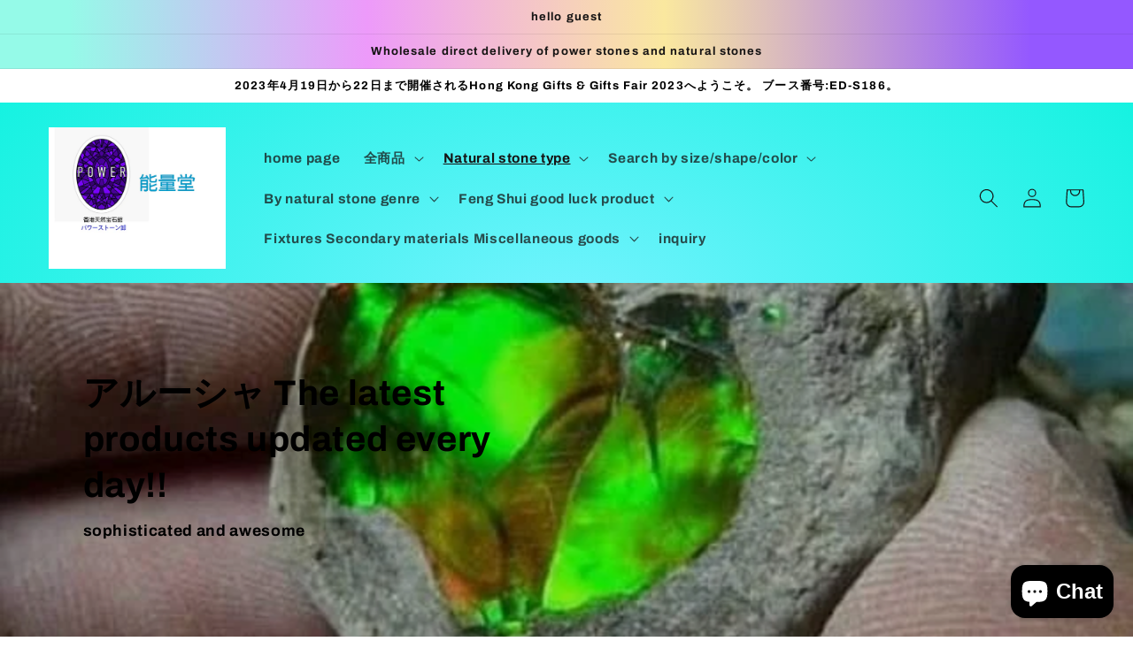

--- FILE ---
content_type: text/html; charset=utf-8
request_url: https://powerstonehk.com/en-bn/collections/%E3%82%A2%E3%83%AB%E3%83%BC%E3%82%B7%E3%83%A3
body_size: 49061
content:
<!doctype html>
<html class="no-js" lang="en">
  <head>
    <meta charset="utf-8">
    <meta http-equiv="X-UA-Compatible" content="IE=edge">
    <meta name="viewport" content="width=device-width,initial-scale=1">
    <meta name="theme-color" content="">
    <link rel="canonical" href="https://powerstonehk.com/en-bn/collections/%e3%82%a2%e3%83%ab%e3%83%bc%e3%82%b7%e3%83%a3">
    <link rel="preconnect" href="https://cdn.shopify.com" crossorigin>
<!-- Google tag (gtag.js) -->
<script async src="https://www.googletagmanager.com/gtag/js?id=AW-11070209197"></script>
<script>
  window.dataLayer = window.dataLayer || [];
  function gtag(){dataLayer.push(arguments);}
  gtag('js', new Date());

  gtag('config', 'AW-11070209197');
</script>

<!-- Event snippet for add to cart conversion page -->
<script>
window.addEventListener('load', function(event){
  document.querySelectorAll('button[class="product-form__submit button button--full-width button--secondary"],button[class="quick-add__submit button button--full-width button--secondary"]').forEach(function(e){
    e.addEventListener('click', function()
    {
      gtag('event', 'conversion', {'send_to': 'AW-11070209197/Saj4CL2Qw4oYEK35154p'});
    });
  });
});
</script><link rel="preconnect" href="https://fonts.shopifycdn.com" crossorigin><title>
      アルーシャ
 &ndash; 能量堂</title>

    

    

<meta property="og:site_name" content="能量堂">
<meta property="og:url" content="https://powerstonehk.com/en-bn/collections/%e3%82%a2%e3%83%ab%e3%83%bc%e3%82%b7%e3%83%a3">
<meta property="og:title" content="アルーシャ">
<meta property="og:type" content="website">
<meta property="og:description" content="GEMSTONES AND CRYSTALS WE COVER Amethyst, Apatite, Agate, Amazonite, Aventurine, Aquamarine, Agate, Tiger Eye, Blue Coral, Clear Quartz, Roze Quartz, Smokey Quartz, Obsidian, Onyx, Citrine, Carnelian, Garnet, Jade, Sunstone, Sodalite, Rhodonite, Howlite, Jade, Jasper, Labradorite, Lapis Lazuli, Lava, Larvikite, Howlite"><meta property="og:image" content="http://powerstonehk.com/cdn/shop/collections/PON-HJ-750MXS10-2.jpg?v=1670838932">
  <meta property="og:image:secure_url" content="https://powerstonehk.com/cdn/shop/collections/PON-HJ-750MXS10-2.jpg?v=1670838932">
  <meta property="og:image:width" content="1024">
  <meta property="og:image:height" content="768"><meta name="twitter:site" content="@shopify"><meta name="twitter:card" content="summary_large_image">
<meta name="twitter:title" content="アルーシャ">
<meta name="twitter:description" content="GEMSTONES AND CRYSTALS WE COVER Amethyst, Apatite, Agate, Amazonite, Aventurine, Aquamarine, Agate, Tiger Eye, Blue Coral, Clear Quartz, Roze Quartz, Smokey Quartz, Obsidian, Onyx, Citrine, Carnelian, Garnet, Jade, Sunstone, Sodalite, Rhodonite, Howlite, Jade, Jasper, Labradorite, Lapis Lazuli, Lava, Larvikite, Howlite">


    <script src="//powerstonehk.com/cdn/shop/t/3/assets/global.js?v=149496944046504657681667478451" defer="defer"></script>
    <script>window.performance && window.performance.mark && window.performance.mark('shopify.content_for_header.start');</script><meta name="facebook-domain-verification" content="s0n3qcwtz7w3z3rshls4v3bdj5wrn1">
<meta name="facebook-domain-verification" content="m7k1lt9hmbp5qpnf0zovmfmy9raql4">
<meta id="shopify-digital-wallet" name="shopify-digital-wallet" content="/67477373203/digital_wallets/dialog">
<meta name="shopify-checkout-api-token" content="5a5eb447ec9feb6848babec8f30496d0">
<meta id="in-context-paypal-metadata" data-shop-id="67477373203" data-venmo-supported="false" data-environment="production" data-locale="en_US" data-paypal-v4="true" data-currency="EUR">
<link rel="alternate" type="application/atom+xml" title="Feed" href="/en-bn/collections/%E3%82%A2%E3%83%AB%E3%83%BC%E3%82%B7%E3%83%A3.atom" />
<link rel="alternate" hreflang="x-default" href="https://powerstonehk.com/collections/%E3%82%A2%E3%83%AB%E3%83%BC%E3%82%B7%E3%83%A3">
<link rel="alternate" hreflang="ja" href="https://powerstonehk.com/collections/%E3%82%A2%E3%83%AB%E3%83%BC%E3%82%B7%E3%83%A3">
<link rel="alternate" hreflang="zh-Hant" href="https://powerstonehk.com/zh/collections/%E3%82%A2%E3%83%AB%E3%83%BC%E3%82%B7%E3%83%A3">
<link rel="alternate" hreflang="zh-Hant-JP" href="https://powerstonehk.com/zh/collections/%E3%82%A2%E3%83%AB%E3%83%BC%E3%82%B7%E3%83%A3">
<link rel="alternate" hreflang="ja-AT" href="https://powerstonehk.com/ja-bn/collections/%E3%82%A2%E3%83%AB%E3%83%BC%E3%82%B7%E3%83%A3">
<link rel="alternate" hreflang="zh-Hant-AT" href="https://powerstonehk.com/zh-bn/collections/%E3%82%A2%E3%83%AB%E3%83%BC%E3%82%B7%E3%83%A3">
<link rel="alternate" hreflang="ru-AT" href="https://powerstonehk.com/ru-bn/collections/%E3%82%A2%E3%83%AB%E3%83%BC%E3%82%B7%E3%83%A3">
<link rel="alternate" hreflang="id-AT" href="https://powerstonehk.com/id-bn/collections/%E3%82%A2%E3%83%AB%E3%83%BC%E3%82%B7%E3%83%A3">
<link rel="alternate" hreflang="ko-AT" href="https://powerstonehk.com/ko-bn/collections/%E3%82%A2%E3%83%AB%E3%83%BC%E3%82%B7%E3%83%A3">
<link rel="alternate" hreflang="el-AT" href="https://powerstonehk.com/el-bn/collections/%E3%82%A2%E3%83%AB%E3%83%BC%E3%82%B7%E3%83%A3">
<link rel="alternate" hreflang="ar-AT" href="https://powerstonehk.com/ar-bn/collections/%E3%82%A2%E3%83%AB%E3%83%BC%E3%82%B7%E3%83%A3">
<link rel="alternate" hreflang="es-AT" href="https://powerstonehk.com/es-bn/collections/%E3%82%A2%E3%83%AB%E3%83%BC%E3%82%B7%E3%83%A3">
<link rel="alternate" hreflang="pt-AT" href="https://powerstonehk.com/pt-bn/collections/%E3%82%A2%E3%83%AB%E3%83%BC%E3%82%B7%E3%83%A3">
<link rel="alternate" hreflang="fil-AT" href="https://powerstonehk.com/fil-bn/collections/%E3%82%A2%E3%83%AB%E3%83%BC%E3%82%B7%E3%83%A3">
<link rel="alternate" hreflang="it-AT" href="https://powerstonehk.com/it-bn/collections/%E3%82%A2%E3%83%AB%E3%83%BC%E3%82%B7%E3%83%A3">
<link rel="alternate" hreflang="fr-AT" href="https://powerstonehk.com/fr-bn/collections/%E3%82%A2%E3%83%AB%E3%83%BC%E3%82%B7%E3%83%A3">
<link rel="alternate" hreflang="en-AT" href="https://powerstonehk.com/en-bn/collections/%E3%82%A2%E3%83%AB%E3%83%BC%E3%82%B7%E3%83%A3">
<link rel="alternate" hreflang="ja-BE" href="https://powerstonehk.com/ja-bn/collections/%E3%82%A2%E3%83%AB%E3%83%BC%E3%82%B7%E3%83%A3">
<link rel="alternate" hreflang="zh-Hant-BE" href="https://powerstonehk.com/zh-bn/collections/%E3%82%A2%E3%83%AB%E3%83%BC%E3%82%B7%E3%83%A3">
<link rel="alternate" hreflang="ru-BE" href="https://powerstonehk.com/ru-bn/collections/%E3%82%A2%E3%83%AB%E3%83%BC%E3%82%B7%E3%83%A3">
<link rel="alternate" hreflang="id-BE" href="https://powerstonehk.com/id-bn/collections/%E3%82%A2%E3%83%AB%E3%83%BC%E3%82%B7%E3%83%A3">
<link rel="alternate" hreflang="ko-BE" href="https://powerstonehk.com/ko-bn/collections/%E3%82%A2%E3%83%AB%E3%83%BC%E3%82%B7%E3%83%A3">
<link rel="alternate" hreflang="el-BE" href="https://powerstonehk.com/el-bn/collections/%E3%82%A2%E3%83%AB%E3%83%BC%E3%82%B7%E3%83%A3">
<link rel="alternate" hreflang="ar-BE" href="https://powerstonehk.com/ar-bn/collections/%E3%82%A2%E3%83%AB%E3%83%BC%E3%82%B7%E3%83%A3">
<link rel="alternate" hreflang="es-BE" href="https://powerstonehk.com/es-bn/collections/%E3%82%A2%E3%83%AB%E3%83%BC%E3%82%B7%E3%83%A3">
<link rel="alternate" hreflang="pt-BE" href="https://powerstonehk.com/pt-bn/collections/%E3%82%A2%E3%83%AB%E3%83%BC%E3%82%B7%E3%83%A3">
<link rel="alternate" hreflang="fil-BE" href="https://powerstonehk.com/fil-bn/collections/%E3%82%A2%E3%83%AB%E3%83%BC%E3%82%B7%E3%83%A3">
<link rel="alternate" hreflang="it-BE" href="https://powerstonehk.com/it-bn/collections/%E3%82%A2%E3%83%AB%E3%83%BC%E3%82%B7%E3%83%A3">
<link rel="alternate" hreflang="fr-BE" href="https://powerstonehk.com/fr-bn/collections/%E3%82%A2%E3%83%AB%E3%83%BC%E3%82%B7%E3%83%A3">
<link rel="alternate" hreflang="en-BE" href="https://powerstonehk.com/en-bn/collections/%E3%82%A2%E3%83%AB%E3%83%BC%E3%82%B7%E3%83%A3">
<link rel="alternate" hreflang="ja-DK" href="https://powerstonehk.com/ja-bn/collections/%E3%82%A2%E3%83%AB%E3%83%BC%E3%82%B7%E3%83%A3">
<link rel="alternate" hreflang="zh-Hant-DK" href="https://powerstonehk.com/zh-bn/collections/%E3%82%A2%E3%83%AB%E3%83%BC%E3%82%B7%E3%83%A3">
<link rel="alternate" hreflang="ru-DK" href="https://powerstonehk.com/ru-bn/collections/%E3%82%A2%E3%83%AB%E3%83%BC%E3%82%B7%E3%83%A3">
<link rel="alternate" hreflang="id-DK" href="https://powerstonehk.com/id-bn/collections/%E3%82%A2%E3%83%AB%E3%83%BC%E3%82%B7%E3%83%A3">
<link rel="alternate" hreflang="ko-DK" href="https://powerstonehk.com/ko-bn/collections/%E3%82%A2%E3%83%AB%E3%83%BC%E3%82%B7%E3%83%A3">
<link rel="alternate" hreflang="el-DK" href="https://powerstonehk.com/el-bn/collections/%E3%82%A2%E3%83%AB%E3%83%BC%E3%82%B7%E3%83%A3">
<link rel="alternate" hreflang="ar-DK" href="https://powerstonehk.com/ar-bn/collections/%E3%82%A2%E3%83%AB%E3%83%BC%E3%82%B7%E3%83%A3">
<link rel="alternate" hreflang="es-DK" href="https://powerstonehk.com/es-bn/collections/%E3%82%A2%E3%83%AB%E3%83%BC%E3%82%B7%E3%83%A3">
<link rel="alternate" hreflang="pt-DK" href="https://powerstonehk.com/pt-bn/collections/%E3%82%A2%E3%83%AB%E3%83%BC%E3%82%B7%E3%83%A3">
<link rel="alternate" hreflang="fil-DK" href="https://powerstonehk.com/fil-bn/collections/%E3%82%A2%E3%83%AB%E3%83%BC%E3%82%B7%E3%83%A3">
<link rel="alternate" hreflang="it-DK" href="https://powerstonehk.com/it-bn/collections/%E3%82%A2%E3%83%AB%E3%83%BC%E3%82%B7%E3%83%A3">
<link rel="alternate" hreflang="fr-DK" href="https://powerstonehk.com/fr-bn/collections/%E3%82%A2%E3%83%AB%E3%83%BC%E3%82%B7%E3%83%A3">
<link rel="alternate" hreflang="en-DK" href="https://powerstonehk.com/en-bn/collections/%E3%82%A2%E3%83%AB%E3%83%BC%E3%82%B7%E3%83%A3">
<link rel="alternate" hreflang="ja-ES" href="https://powerstonehk.com/ja-bn/collections/%E3%82%A2%E3%83%AB%E3%83%BC%E3%82%B7%E3%83%A3">
<link rel="alternate" hreflang="zh-Hant-ES" href="https://powerstonehk.com/zh-bn/collections/%E3%82%A2%E3%83%AB%E3%83%BC%E3%82%B7%E3%83%A3">
<link rel="alternate" hreflang="ru-ES" href="https://powerstonehk.com/ru-bn/collections/%E3%82%A2%E3%83%AB%E3%83%BC%E3%82%B7%E3%83%A3">
<link rel="alternate" hreflang="id-ES" href="https://powerstonehk.com/id-bn/collections/%E3%82%A2%E3%83%AB%E3%83%BC%E3%82%B7%E3%83%A3">
<link rel="alternate" hreflang="ko-ES" href="https://powerstonehk.com/ko-bn/collections/%E3%82%A2%E3%83%AB%E3%83%BC%E3%82%B7%E3%83%A3">
<link rel="alternate" hreflang="el-ES" href="https://powerstonehk.com/el-bn/collections/%E3%82%A2%E3%83%AB%E3%83%BC%E3%82%B7%E3%83%A3">
<link rel="alternate" hreflang="ar-ES" href="https://powerstonehk.com/ar-bn/collections/%E3%82%A2%E3%83%AB%E3%83%BC%E3%82%B7%E3%83%A3">
<link rel="alternate" hreflang="es-ES" href="https://powerstonehk.com/es-bn/collections/%E3%82%A2%E3%83%AB%E3%83%BC%E3%82%B7%E3%83%A3">
<link rel="alternate" hreflang="pt-ES" href="https://powerstonehk.com/pt-bn/collections/%E3%82%A2%E3%83%AB%E3%83%BC%E3%82%B7%E3%83%A3">
<link rel="alternate" hreflang="fil-ES" href="https://powerstonehk.com/fil-bn/collections/%E3%82%A2%E3%83%AB%E3%83%BC%E3%82%B7%E3%83%A3">
<link rel="alternate" hreflang="it-ES" href="https://powerstonehk.com/it-bn/collections/%E3%82%A2%E3%83%AB%E3%83%BC%E3%82%B7%E3%83%A3">
<link rel="alternate" hreflang="fr-ES" href="https://powerstonehk.com/fr-bn/collections/%E3%82%A2%E3%83%AB%E3%83%BC%E3%82%B7%E3%83%A3">
<link rel="alternate" hreflang="en-ES" href="https://powerstonehk.com/en-bn/collections/%E3%82%A2%E3%83%AB%E3%83%BC%E3%82%B7%E3%83%A3">
<link rel="alternate" hreflang="ja-FI" href="https://powerstonehk.com/ja-bn/collections/%E3%82%A2%E3%83%AB%E3%83%BC%E3%82%B7%E3%83%A3">
<link rel="alternate" hreflang="zh-Hant-FI" href="https://powerstonehk.com/zh-bn/collections/%E3%82%A2%E3%83%AB%E3%83%BC%E3%82%B7%E3%83%A3">
<link rel="alternate" hreflang="ru-FI" href="https://powerstonehk.com/ru-bn/collections/%E3%82%A2%E3%83%AB%E3%83%BC%E3%82%B7%E3%83%A3">
<link rel="alternate" hreflang="id-FI" href="https://powerstonehk.com/id-bn/collections/%E3%82%A2%E3%83%AB%E3%83%BC%E3%82%B7%E3%83%A3">
<link rel="alternate" hreflang="ko-FI" href="https://powerstonehk.com/ko-bn/collections/%E3%82%A2%E3%83%AB%E3%83%BC%E3%82%B7%E3%83%A3">
<link rel="alternate" hreflang="el-FI" href="https://powerstonehk.com/el-bn/collections/%E3%82%A2%E3%83%AB%E3%83%BC%E3%82%B7%E3%83%A3">
<link rel="alternate" hreflang="ar-FI" href="https://powerstonehk.com/ar-bn/collections/%E3%82%A2%E3%83%AB%E3%83%BC%E3%82%B7%E3%83%A3">
<link rel="alternate" hreflang="es-FI" href="https://powerstonehk.com/es-bn/collections/%E3%82%A2%E3%83%AB%E3%83%BC%E3%82%B7%E3%83%A3">
<link rel="alternate" hreflang="pt-FI" href="https://powerstonehk.com/pt-bn/collections/%E3%82%A2%E3%83%AB%E3%83%BC%E3%82%B7%E3%83%A3">
<link rel="alternate" hreflang="fil-FI" href="https://powerstonehk.com/fil-bn/collections/%E3%82%A2%E3%83%AB%E3%83%BC%E3%82%B7%E3%83%A3">
<link rel="alternate" hreflang="it-FI" href="https://powerstonehk.com/it-bn/collections/%E3%82%A2%E3%83%AB%E3%83%BC%E3%82%B7%E3%83%A3">
<link rel="alternate" hreflang="fr-FI" href="https://powerstonehk.com/fr-bn/collections/%E3%82%A2%E3%83%AB%E3%83%BC%E3%82%B7%E3%83%A3">
<link rel="alternate" hreflang="en-FI" href="https://powerstonehk.com/en-bn/collections/%E3%82%A2%E3%83%AB%E3%83%BC%E3%82%B7%E3%83%A3">
<link rel="alternate" hreflang="ja-IE" href="https://powerstonehk.com/ja-bn/collections/%E3%82%A2%E3%83%AB%E3%83%BC%E3%82%B7%E3%83%A3">
<link rel="alternate" hreflang="zh-Hant-IE" href="https://powerstonehk.com/zh-bn/collections/%E3%82%A2%E3%83%AB%E3%83%BC%E3%82%B7%E3%83%A3">
<link rel="alternate" hreflang="ru-IE" href="https://powerstonehk.com/ru-bn/collections/%E3%82%A2%E3%83%AB%E3%83%BC%E3%82%B7%E3%83%A3">
<link rel="alternate" hreflang="id-IE" href="https://powerstonehk.com/id-bn/collections/%E3%82%A2%E3%83%AB%E3%83%BC%E3%82%B7%E3%83%A3">
<link rel="alternate" hreflang="ko-IE" href="https://powerstonehk.com/ko-bn/collections/%E3%82%A2%E3%83%AB%E3%83%BC%E3%82%B7%E3%83%A3">
<link rel="alternate" hreflang="el-IE" href="https://powerstonehk.com/el-bn/collections/%E3%82%A2%E3%83%AB%E3%83%BC%E3%82%B7%E3%83%A3">
<link rel="alternate" hreflang="ar-IE" href="https://powerstonehk.com/ar-bn/collections/%E3%82%A2%E3%83%AB%E3%83%BC%E3%82%B7%E3%83%A3">
<link rel="alternate" hreflang="es-IE" href="https://powerstonehk.com/es-bn/collections/%E3%82%A2%E3%83%AB%E3%83%BC%E3%82%B7%E3%83%A3">
<link rel="alternate" hreflang="pt-IE" href="https://powerstonehk.com/pt-bn/collections/%E3%82%A2%E3%83%AB%E3%83%BC%E3%82%B7%E3%83%A3">
<link rel="alternate" hreflang="fil-IE" href="https://powerstonehk.com/fil-bn/collections/%E3%82%A2%E3%83%AB%E3%83%BC%E3%82%B7%E3%83%A3">
<link rel="alternate" hreflang="it-IE" href="https://powerstonehk.com/it-bn/collections/%E3%82%A2%E3%83%AB%E3%83%BC%E3%82%B7%E3%83%A3">
<link rel="alternate" hreflang="fr-IE" href="https://powerstonehk.com/fr-bn/collections/%E3%82%A2%E3%83%AB%E3%83%BC%E3%82%B7%E3%83%A3">
<link rel="alternate" hreflang="en-IE" href="https://powerstonehk.com/en-bn/collections/%E3%82%A2%E3%83%AB%E3%83%BC%E3%82%B7%E3%83%A3">
<link rel="alternate" hreflang="ja-IL" href="https://powerstonehk.com/ja-bn/collections/%E3%82%A2%E3%83%AB%E3%83%BC%E3%82%B7%E3%83%A3">
<link rel="alternate" hreflang="zh-Hant-IL" href="https://powerstonehk.com/zh-bn/collections/%E3%82%A2%E3%83%AB%E3%83%BC%E3%82%B7%E3%83%A3">
<link rel="alternate" hreflang="ru-IL" href="https://powerstonehk.com/ru-bn/collections/%E3%82%A2%E3%83%AB%E3%83%BC%E3%82%B7%E3%83%A3">
<link rel="alternate" hreflang="id-IL" href="https://powerstonehk.com/id-bn/collections/%E3%82%A2%E3%83%AB%E3%83%BC%E3%82%B7%E3%83%A3">
<link rel="alternate" hreflang="ko-IL" href="https://powerstonehk.com/ko-bn/collections/%E3%82%A2%E3%83%AB%E3%83%BC%E3%82%B7%E3%83%A3">
<link rel="alternate" hreflang="el-IL" href="https://powerstonehk.com/el-bn/collections/%E3%82%A2%E3%83%AB%E3%83%BC%E3%82%B7%E3%83%A3">
<link rel="alternate" hreflang="ar-IL" href="https://powerstonehk.com/ar-bn/collections/%E3%82%A2%E3%83%AB%E3%83%BC%E3%82%B7%E3%83%A3">
<link rel="alternate" hreflang="es-IL" href="https://powerstonehk.com/es-bn/collections/%E3%82%A2%E3%83%AB%E3%83%BC%E3%82%B7%E3%83%A3">
<link rel="alternate" hreflang="pt-IL" href="https://powerstonehk.com/pt-bn/collections/%E3%82%A2%E3%83%AB%E3%83%BC%E3%82%B7%E3%83%A3">
<link rel="alternate" hreflang="fil-IL" href="https://powerstonehk.com/fil-bn/collections/%E3%82%A2%E3%83%AB%E3%83%BC%E3%82%B7%E3%83%A3">
<link rel="alternate" hreflang="it-IL" href="https://powerstonehk.com/it-bn/collections/%E3%82%A2%E3%83%AB%E3%83%BC%E3%82%B7%E3%83%A3">
<link rel="alternate" hreflang="fr-IL" href="https://powerstonehk.com/fr-bn/collections/%E3%82%A2%E3%83%AB%E3%83%BC%E3%82%B7%E3%83%A3">
<link rel="alternate" hreflang="en-IL" href="https://powerstonehk.com/en-bn/collections/%E3%82%A2%E3%83%AB%E3%83%BC%E3%82%B7%E3%83%A3">
<link rel="alternate" hreflang="ja-NO" href="https://powerstonehk.com/ja-bn/collections/%E3%82%A2%E3%83%AB%E3%83%BC%E3%82%B7%E3%83%A3">
<link rel="alternate" hreflang="zh-Hant-NO" href="https://powerstonehk.com/zh-bn/collections/%E3%82%A2%E3%83%AB%E3%83%BC%E3%82%B7%E3%83%A3">
<link rel="alternate" hreflang="ru-NO" href="https://powerstonehk.com/ru-bn/collections/%E3%82%A2%E3%83%AB%E3%83%BC%E3%82%B7%E3%83%A3">
<link rel="alternate" hreflang="id-NO" href="https://powerstonehk.com/id-bn/collections/%E3%82%A2%E3%83%AB%E3%83%BC%E3%82%B7%E3%83%A3">
<link rel="alternate" hreflang="ko-NO" href="https://powerstonehk.com/ko-bn/collections/%E3%82%A2%E3%83%AB%E3%83%BC%E3%82%B7%E3%83%A3">
<link rel="alternate" hreflang="el-NO" href="https://powerstonehk.com/el-bn/collections/%E3%82%A2%E3%83%AB%E3%83%BC%E3%82%B7%E3%83%A3">
<link rel="alternate" hreflang="ar-NO" href="https://powerstonehk.com/ar-bn/collections/%E3%82%A2%E3%83%AB%E3%83%BC%E3%82%B7%E3%83%A3">
<link rel="alternate" hreflang="es-NO" href="https://powerstonehk.com/es-bn/collections/%E3%82%A2%E3%83%AB%E3%83%BC%E3%82%B7%E3%83%A3">
<link rel="alternate" hreflang="pt-NO" href="https://powerstonehk.com/pt-bn/collections/%E3%82%A2%E3%83%AB%E3%83%BC%E3%82%B7%E3%83%A3">
<link rel="alternate" hreflang="fil-NO" href="https://powerstonehk.com/fil-bn/collections/%E3%82%A2%E3%83%AB%E3%83%BC%E3%82%B7%E3%83%A3">
<link rel="alternate" hreflang="it-NO" href="https://powerstonehk.com/it-bn/collections/%E3%82%A2%E3%83%AB%E3%83%BC%E3%82%B7%E3%83%A3">
<link rel="alternate" hreflang="fr-NO" href="https://powerstonehk.com/fr-bn/collections/%E3%82%A2%E3%83%AB%E3%83%BC%E3%82%B7%E3%83%A3">
<link rel="alternate" hreflang="en-NO" href="https://powerstonehk.com/en-bn/collections/%E3%82%A2%E3%83%AB%E3%83%BC%E3%82%B7%E3%83%A3">
<link rel="alternate" hreflang="ja-PL" href="https://powerstonehk.com/ja-bn/collections/%E3%82%A2%E3%83%AB%E3%83%BC%E3%82%B7%E3%83%A3">
<link rel="alternate" hreflang="zh-Hant-PL" href="https://powerstonehk.com/zh-bn/collections/%E3%82%A2%E3%83%AB%E3%83%BC%E3%82%B7%E3%83%A3">
<link rel="alternate" hreflang="ru-PL" href="https://powerstonehk.com/ru-bn/collections/%E3%82%A2%E3%83%AB%E3%83%BC%E3%82%B7%E3%83%A3">
<link rel="alternate" hreflang="id-PL" href="https://powerstonehk.com/id-bn/collections/%E3%82%A2%E3%83%AB%E3%83%BC%E3%82%B7%E3%83%A3">
<link rel="alternate" hreflang="ko-PL" href="https://powerstonehk.com/ko-bn/collections/%E3%82%A2%E3%83%AB%E3%83%BC%E3%82%B7%E3%83%A3">
<link rel="alternate" hreflang="el-PL" href="https://powerstonehk.com/el-bn/collections/%E3%82%A2%E3%83%AB%E3%83%BC%E3%82%B7%E3%83%A3">
<link rel="alternate" hreflang="ar-PL" href="https://powerstonehk.com/ar-bn/collections/%E3%82%A2%E3%83%AB%E3%83%BC%E3%82%B7%E3%83%A3">
<link rel="alternate" hreflang="es-PL" href="https://powerstonehk.com/es-bn/collections/%E3%82%A2%E3%83%AB%E3%83%BC%E3%82%B7%E3%83%A3">
<link rel="alternate" hreflang="pt-PL" href="https://powerstonehk.com/pt-bn/collections/%E3%82%A2%E3%83%AB%E3%83%BC%E3%82%B7%E3%83%A3">
<link rel="alternate" hreflang="fil-PL" href="https://powerstonehk.com/fil-bn/collections/%E3%82%A2%E3%83%AB%E3%83%BC%E3%82%B7%E3%83%A3">
<link rel="alternate" hreflang="it-PL" href="https://powerstonehk.com/it-bn/collections/%E3%82%A2%E3%83%AB%E3%83%BC%E3%82%B7%E3%83%A3">
<link rel="alternate" hreflang="fr-PL" href="https://powerstonehk.com/fr-bn/collections/%E3%82%A2%E3%83%AB%E3%83%BC%E3%82%B7%E3%83%A3">
<link rel="alternate" hreflang="en-PL" href="https://powerstonehk.com/en-bn/collections/%E3%82%A2%E3%83%AB%E3%83%BC%E3%82%B7%E3%83%A3">
<link rel="alternate" hreflang="ja-PT" href="https://powerstonehk.com/ja-bn/collections/%E3%82%A2%E3%83%AB%E3%83%BC%E3%82%B7%E3%83%A3">
<link rel="alternate" hreflang="zh-Hant-PT" href="https://powerstonehk.com/zh-bn/collections/%E3%82%A2%E3%83%AB%E3%83%BC%E3%82%B7%E3%83%A3">
<link rel="alternate" hreflang="ru-PT" href="https://powerstonehk.com/ru-bn/collections/%E3%82%A2%E3%83%AB%E3%83%BC%E3%82%B7%E3%83%A3">
<link rel="alternate" hreflang="id-PT" href="https://powerstonehk.com/id-bn/collections/%E3%82%A2%E3%83%AB%E3%83%BC%E3%82%B7%E3%83%A3">
<link rel="alternate" hreflang="ko-PT" href="https://powerstonehk.com/ko-bn/collections/%E3%82%A2%E3%83%AB%E3%83%BC%E3%82%B7%E3%83%A3">
<link rel="alternate" hreflang="el-PT" href="https://powerstonehk.com/el-bn/collections/%E3%82%A2%E3%83%AB%E3%83%BC%E3%82%B7%E3%83%A3">
<link rel="alternate" hreflang="ar-PT" href="https://powerstonehk.com/ar-bn/collections/%E3%82%A2%E3%83%AB%E3%83%BC%E3%82%B7%E3%83%A3">
<link rel="alternate" hreflang="es-PT" href="https://powerstonehk.com/es-bn/collections/%E3%82%A2%E3%83%AB%E3%83%BC%E3%82%B7%E3%83%A3">
<link rel="alternate" hreflang="pt-PT" href="https://powerstonehk.com/pt-bn/collections/%E3%82%A2%E3%83%AB%E3%83%BC%E3%82%B7%E3%83%A3">
<link rel="alternate" hreflang="fil-PT" href="https://powerstonehk.com/fil-bn/collections/%E3%82%A2%E3%83%AB%E3%83%BC%E3%82%B7%E3%83%A3">
<link rel="alternate" hreflang="it-PT" href="https://powerstonehk.com/it-bn/collections/%E3%82%A2%E3%83%AB%E3%83%BC%E3%82%B7%E3%83%A3">
<link rel="alternate" hreflang="fr-PT" href="https://powerstonehk.com/fr-bn/collections/%E3%82%A2%E3%83%AB%E3%83%BC%E3%82%B7%E3%83%A3">
<link rel="alternate" hreflang="en-PT" href="https://powerstonehk.com/en-bn/collections/%E3%82%A2%E3%83%AB%E3%83%BC%E3%82%B7%E3%83%A3">
<link rel="alternate" hreflang="ja-SE" href="https://powerstonehk.com/ja-bn/collections/%E3%82%A2%E3%83%AB%E3%83%BC%E3%82%B7%E3%83%A3">
<link rel="alternate" hreflang="zh-Hant-SE" href="https://powerstonehk.com/zh-bn/collections/%E3%82%A2%E3%83%AB%E3%83%BC%E3%82%B7%E3%83%A3">
<link rel="alternate" hreflang="ru-SE" href="https://powerstonehk.com/ru-bn/collections/%E3%82%A2%E3%83%AB%E3%83%BC%E3%82%B7%E3%83%A3">
<link rel="alternate" hreflang="id-SE" href="https://powerstonehk.com/id-bn/collections/%E3%82%A2%E3%83%AB%E3%83%BC%E3%82%B7%E3%83%A3">
<link rel="alternate" hreflang="ko-SE" href="https://powerstonehk.com/ko-bn/collections/%E3%82%A2%E3%83%AB%E3%83%BC%E3%82%B7%E3%83%A3">
<link rel="alternate" hreflang="el-SE" href="https://powerstonehk.com/el-bn/collections/%E3%82%A2%E3%83%AB%E3%83%BC%E3%82%B7%E3%83%A3">
<link rel="alternate" hreflang="ar-SE" href="https://powerstonehk.com/ar-bn/collections/%E3%82%A2%E3%83%AB%E3%83%BC%E3%82%B7%E3%83%A3">
<link rel="alternate" hreflang="es-SE" href="https://powerstonehk.com/es-bn/collections/%E3%82%A2%E3%83%AB%E3%83%BC%E3%82%B7%E3%83%A3">
<link rel="alternate" hreflang="pt-SE" href="https://powerstonehk.com/pt-bn/collections/%E3%82%A2%E3%83%AB%E3%83%BC%E3%82%B7%E3%83%A3">
<link rel="alternate" hreflang="fil-SE" href="https://powerstonehk.com/fil-bn/collections/%E3%82%A2%E3%83%AB%E3%83%BC%E3%82%B7%E3%83%A3">
<link rel="alternate" hreflang="it-SE" href="https://powerstonehk.com/it-bn/collections/%E3%82%A2%E3%83%AB%E3%83%BC%E3%82%B7%E3%83%A3">
<link rel="alternate" hreflang="fr-SE" href="https://powerstonehk.com/fr-bn/collections/%E3%82%A2%E3%83%AB%E3%83%BC%E3%82%B7%E3%83%A3">
<link rel="alternate" hreflang="en-SE" href="https://powerstonehk.com/en-bn/collections/%E3%82%A2%E3%83%AB%E3%83%BC%E3%82%B7%E3%83%A3">
<link rel="alternate" hreflang="ja-US" href="https://powerstonehk.com/ja-us/collections/%E3%82%A2%E3%83%AB%E3%83%BC%E3%82%B7%E3%83%A3">
<link rel="alternate" hreflang="en-US" href="https://powerstonehk.com/en-us/collections/%E3%82%A2%E3%83%AB%E3%83%BC%E3%82%B7%E3%83%A3">
<link rel="alternate" hreflang="ja-TW" href="https://powerstonehk.com/ja-tw/collections/%E3%82%A2%E3%83%AB%E3%83%BC%E3%82%B7%E3%83%A3">
<link rel="alternate" hreflang="zh-Hant-TW" href="https://powerstonehk.com/zh-tw/collections/%E3%82%A2%E3%83%AB%E3%83%BC%E3%82%B7%E3%83%A3">
<link rel="alternate" hreflang="ja-SG" href="https://powerstonehk.com/ja-sg/collections/%E3%82%A2%E3%83%AB%E3%83%BC%E3%82%B7%E3%83%A3">
<link rel="alternate" hreflang="en-SG" href="https://powerstonehk.com/en-sg/collections/%E3%82%A2%E3%83%AB%E3%83%BC%E3%82%B7%E3%83%A3">
<link rel="alternate" hreflang="ja-MO" href="https://powerstonehk.com/ja-mo/collections/%E3%82%A2%E3%83%AB%E3%83%BC%E3%82%B7%E3%83%A3">
<link rel="alternate" hreflang="en-MO" href="https://powerstonehk.com/en-mo/collections/%E3%82%A2%E3%83%AB%E3%83%BC%E3%82%B7%E3%83%A3">
<link rel="alternate" hreflang="zh-Hant-MO" href="https://powerstonehk.com/zh-mo/collections/%E3%82%A2%E3%83%AB%E3%83%BC%E3%82%B7%E3%83%A3">
<link rel="alternate" hreflang="ja-GB" href="https://powerstonehk.com/ja-gb/collections/%E3%82%A2%E3%83%AB%E3%83%BC%E3%82%B7%E3%83%A3">
<link rel="alternate" hreflang="en-GB" href="https://powerstonehk.com/en-gb/collections/%E3%82%A2%E3%83%AB%E3%83%BC%E3%82%B7%E3%83%A3">
<link rel="alternate" hreflang="ja-AU" href="https://powerstonehk.com/ja-au/collections/%E3%82%A2%E3%83%AB%E3%83%BC%E3%82%B7%E3%83%A3">
<link rel="alternate" hreflang="en-AU" href="https://powerstonehk.com/en-au/collections/%E3%82%A2%E3%83%AB%E3%83%BC%E3%82%B7%E3%83%A3">
<link rel="alternate" hreflang="ja-CA" href="https://powerstonehk.com/ja-ca/collections/%E3%82%A2%E3%83%AB%E3%83%BC%E3%82%B7%E3%83%A3">
<link rel="alternate" hreflang="en-CA" href="https://powerstonehk.com/en-ca/collections/%E3%82%A2%E3%83%AB%E3%83%BC%E3%82%B7%E3%83%A3">
<link rel="alternate" hreflang="zh-Hans-CA" href="https://powerstonehk.com/zh-ca/collections/%E3%82%A2%E3%83%AB%E3%83%BC%E3%82%B7%E3%83%A3">
<link rel="alternate" hreflang="ja-CN" href="https://powerstonehk.com/ja-cn/collections/%E3%82%A2%E3%83%AB%E3%83%BC%E3%82%B7%E3%83%A3">
<link rel="alternate" hreflang="ja-KR" href="https://powerstonehk.com/ja-kr/collections/%E3%82%A2%E3%83%AB%E3%83%BC%E3%82%B7%E3%83%A3">
<link rel="alternate" hreflang="ja-FR" href="https://powerstonehk.com/ja-fr/collections/%E3%82%A2%E3%83%AB%E3%83%BC%E3%82%B7%E3%83%A3">
<link rel="alternate" hreflang="en-FR" href="https://powerstonehk.com/en-fr/collections/%E3%82%A2%E3%83%AB%E3%83%BC%E3%82%B7%E3%83%A3">
<link rel="alternate" hreflang="ja-MY" href="https://powerstonehk.com/ja-my/collections/%E3%82%A2%E3%83%AB%E3%83%BC%E3%82%B7%E3%83%A3">
<link rel="alternate" hreflang="en-MY" href="https://powerstonehk.com/en-my/collections/%E3%82%A2%E3%83%AB%E3%83%BC%E3%82%B7%E3%83%A3">
<link rel="alternate" hreflang="ja-DE" href="https://powerstonehk.com/ja-de/collections/%E3%82%A2%E3%83%AB%E3%83%BC%E3%82%B7%E3%83%A3">
<link rel="alternate" hreflang="en-DE" href="https://powerstonehk.com/en-de/collections/%E3%82%A2%E3%83%AB%E3%83%BC%E3%82%B7%E3%83%A3">
<link rel="alternate" hreflang="ja-IT" href="https://powerstonehk.com/ja-it/collections/%E3%82%A2%E3%83%AB%E3%83%BC%E3%82%B7%E3%83%A3">
<link rel="alternate" hreflang="en-IT" href="https://powerstonehk.com/en-it/collections/%E3%82%A2%E3%83%AB%E3%83%BC%E3%82%B7%E3%83%A3">
<link rel="alternate" hreflang="ja-TH" href="https://powerstonehk.com/ja-th/collections/%E3%82%A2%E3%83%AB%E3%83%BC%E3%82%B7%E3%83%A3">
<link rel="alternate" hreflang="ja-PH" href="https://powerstonehk.com/ja-ph/collections/%E3%82%A2%E3%83%AB%E3%83%BC%E3%82%B7%E3%83%A3">
<link rel="alternate" hreflang="en-PH" href="https://powerstonehk.com/en-ph/collections/%E3%82%A2%E3%83%AB%E3%83%BC%E3%82%B7%E3%83%A3">
<link rel="alternate" hreflang="ja-NZ" href="https://powerstonehk.com/ja-nz/collections/%E3%82%A2%E3%83%AB%E3%83%BC%E3%82%B7%E3%83%A3">
<link rel="alternate" hreflang="en-NZ" href="https://powerstonehk.com/en-nz/collections/%E3%82%A2%E3%83%AB%E3%83%BC%E3%82%B7%E3%83%A3">
<link rel="alternate" hreflang="ja-NL" href="https://powerstonehk.com/ja-nl/collections/%E3%82%A2%E3%83%AB%E3%83%BC%E3%82%B7%E3%83%A3">
<link rel="alternate" hreflang="en-NL" href="https://powerstonehk.com/en-nl/collections/%E3%82%A2%E3%83%AB%E3%83%BC%E3%82%B7%E3%83%A3">
<link rel="alternate" hreflang="ja-CZ" href="https://powerstonehk.com/ja-cz/collections/%E3%82%A2%E3%83%AB%E3%83%BC%E3%82%B7%E3%83%A3">
<link rel="alternate" hreflang="en-CZ" href="https://powerstonehk.com/en-cz/collections/%E3%82%A2%E3%83%AB%E3%83%BC%E3%82%B7%E3%83%A3">
<link rel="alternate" hreflang="ja-HK" href="https://powerstonehk.com/ja-hk/collections/%E3%82%A2%E3%83%AB%E3%83%BC%E3%82%B7%E3%83%A3">
<link rel="alternate" hreflang="en-HK" href="https://powerstonehk.com/en-hk/collections/%E3%82%A2%E3%83%AB%E3%83%BC%E3%82%B7%E3%83%A3">
<link rel="alternate" hreflang="zh-Hant-HK" href="https://powerstonehk.com/zh-hk/collections/%E3%82%A2%E3%83%AB%E3%83%BC%E3%82%B7%E3%83%A3">
<link rel="alternate" hreflang="ja-AE" href="https://powerstonehk.com/ja-ae/collections/%E3%82%A2%E3%83%AB%E3%83%BC%E3%82%B7%E3%83%A3">
<link rel="alternate" hreflang="en-AE" href="https://powerstonehk.com/en-ae/collections/%E3%82%A2%E3%83%AB%E3%83%BC%E3%82%B7%E3%83%A3">
<link rel="alternate" hreflang="ja-CH" href="https://powerstonehk.com/ja-ch/collections/%E3%82%A2%E3%83%AB%E3%83%BC%E3%82%B7%E3%83%A3">
<link rel="alternate" hreflang="en-CH" href="https://powerstonehk.com/en-ch/collections/%E3%82%A2%E3%83%AB%E3%83%BC%E3%82%B7%E3%83%A3">
<link rel="alternate" type="application/json+oembed" href="https://powerstonehk.com/en-bn/collections/%e3%82%a2%e3%83%ab%e3%83%bc%e3%82%b7%e3%83%a3.oembed">
<script async="async" src="/checkouts/internal/preloads.js?locale=en-AT"></script>
<link rel="preconnect" href="https://shop.app" crossorigin="anonymous">
<script async="async" src="https://shop.app/checkouts/internal/preloads.js?locale=en-AT&shop_id=67477373203" crossorigin="anonymous"></script>
<script id="apple-pay-shop-capabilities" type="application/json">{"shopId":67477373203,"countryCode":"HK","currencyCode":"EUR","merchantCapabilities":["supports3DS"],"merchantId":"gid:\/\/shopify\/Shop\/67477373203","merchantName":"能量堂","requiredBillingContactFields":["postalAddress","email","phone"],"requiredShippingContactFields":["postalAddress","email","phone"],"shippingType":"shipping","supportedNetworks":["visa","masterCard","amex"],"total":{"type":"pending","label":"能量堂","amount":"1.00"},"shopifyPaymentsEnabled":true,"supportsSubscriptions":true}</script>
<script id="shopify-features" type="application/json">{"accessToken":"5a5eb447ec9feb6848babec8f30496d0","betas":["rich-media-storefront-analytics"],"domain":"powerstonehk.com","predictiveSearch":false,"shopId":67477373203,"locale":"en"}</script>
<script>var Shopify = Shopify || {};
Shopify.shop = "db9d69.myshopify.com";
Shopify.locale = "en";
Shopify.currency = {"active":"EUR","rate":"0.0055615704"};
Shopify.country = "AT";
Shopify.theme = {"name":"Refresh","id":137513697555,"schema_name":"Refresh","schema_version":"2.0.1","theme_store_id":1567,"role":"main"};
Shopify.theme.handle = "null";
Shopify.theme.style = {"id":null,"handle":null};
Shopify.cdnHost = "powerstonehk.com/cdn";
Shopify.routes = Shopify.routes || {};
Shopify.routes.root = "/en-bn/";</script>
<script type="module">!function(o){(o.Shopify=o.Shopify||{}).modules=!0}(window);</script>
<script>!function(o){function n(){var o=[];function n(){o.push(Array.prototype.slice.apply(arguments))}return n.q=o,n}var t=o.Shopify=o.Shopify||{};t.loadFeatures=n(),t.autoloadFeatures=n()}(window);</script>
<script>
  window.ShopifyPay = window.ShopifyPay || {};
  window.ShopifyPay.apiHost = "shop.app\/pay";
  window.ShopifyPay.redirectState = null;
</script>
<script id="shop-js-analytics" type="application/json">{"pageType":"collection"}</script>
<script defer="defer" async type="module" src="//powerstonehk.com/cdn/shopifycloud/shop-js/modules/v2/client.init-shop-cart-sync_BN7fPSNr.en.esm.js"></script>
<script defer="defer" async type="module" src="//powerstonehk.com/cdn/shopifycloud/shop-js/modules/v2/chunk.common_Cbph3Kss.esm.js"></script>
<script defer="defer" async type="module" src="//powerstonehk.com/cdn/shopifycloud/shop-js/modules/v2/chunk.modal_DKumMAJ1.esm.js"></script>
<script type="module">
  await import("//powerstonehk.com/cdn/shopifycloud/shop-js/modules/v2/client.init-shop-cart-sync_BN7fPSNr.en.esm.js");
await import("//powerstonehk.com/cdn/shopifycloud/shop-js/modules/v2/chunk.common_Cbph3Kss.esm.js");
await import("//powerstonehk.com/cdn/shopifycloud/shop-js/modules/v2/chunk.modal_DKumMAJ1.esm.js");

  window.Shopify.SignInWithShop?.initShopCartSync?.({"fedCMEnabled":true,"windoidEnabled":true});

</script>
<script>
  window.Shopify = window.Shopify || {};
  if (!window.Shopify.featureAssets) window.Shopify.featureAssets = {};
  window.Shopify.featureAssets['shop-js'] = {"shop-cart-sync":["modules/v2/client.shop-cart-sync_CJVUk8Jm.en.esm.js","modules/v2/chunk.common_Cbph3Kss.esm.js","modules/v2/chunk.modal_DKumMAJ1.esm.js"],"init-fed-cm":["modules/v2/client.init-fed-cm_7Fvt41F4.en.esm.js","modules/v2/chunk.common_Cbph3Kss.esm.js","modules/v2/chunk.modal_DKumMAJ1.esm.js"],"init-shop-email-lookup-coordinator":["modules/v2/client.init-shop-email-lookup-coordinator_Cc088_bR.en.esm.js","modules/v2/chunk.common_Cbph3Kss.esm.js","modules/v2/chunk.modal_DKumMAJ1.esm.js"],"init-windoid":["modules/v2/client.init-windoid_hPopwJRj.en.esm.js","modules/v2/chunk.common_Cbph3Kss.esm.js","modules/v2/chunk.modal_DKumMAJ1.esm.js"],"shop-button":["modules/v2/client.shop-button_B0jaPSNF.en.esm.js","modules/v2/chunk.common_Cbph3Kss.esm.js","modules/v2/chunk.modal_DKumMAJ1.esm.js"],"shop-cash-offers":["modules/v2/client.shop-cash-offers_DPIskqss.en.esm.js","modules/v2/chunk.common_Cbph3Kss.esm.js","modules/v2/chunk.modal_DKumMAJ1.esm.js"],"shop-toast-manager":["modules/v2/client.shop-toast-manager_CK7RT69O.en.esm.js","modules/v2/chunk.common_Cbph3Kss.esm.js","modules/v2/chunk.modal_DKumMAJ1.esm.js"],"init-shop-cart-sync":["modules/v2/client.init-shop-cart-sync_BN7fPSNr.en.esm.js","modules/v2/chunk.common_Cbph3Kss.esm.js","modules/v2/chunk.modal_DKumMAJ1.esm.js"],"init-customer-accounts-sign-up":["modules/v2/client.init-customer-accounts-sign-up_CfPf4CXf.en.esm.js","modules/v2/client.shop-login-button_DeIztwXF.en.esm.js","modules/v2/chunk.common_Cbph3Kss.esm.js","modules/v2/chunk.modal_DKumMAJ1.esm.js"],"pay-button":["modules/v2/client.pay-button_CgIwFSYN.en.esm.js","modules/v2/chunk.common_Cbph3Kss.esm.js","modules/v2/chunk.modal_DKumMAJ1.esm.js"],"init-customer-accounts":["modules/v2/client.init-customer-accounts_DQ3x16JI.en.esm.js","modules/v2/client.shop-login-button_DeIztwXF.en.esm.js","modules/v2/chunk.common_Cbph3Kss.esm.js","modules/v2/chunk.modal_DKumMAJ1.esm.js"],"avatar":["modules/v2/client.avatar_BTnouDA3.en.esm.js"],"init-shop-for-new-customer-accounts":["modules/v2/client.init-shop-for-new-customer-accounts_CsZy_esa.en.esm.js","modules/v2/client.shop-login-button_DeIztwXF.en.esm.js","modules/v2/chunk.common_Cbph3Kss.esm.js","modules/v2/chunk.modal_DKumMAJ1.esm.js"],"shop-follow-button":["modules/v2/client.shop-follow-button_BRMJjgGd.en.esm.js","modules/v2/chunk.common_Cbph3Kss.esm.js","modules/v2/chunk.modal_DKumMAJ1.esm.js"],"checkout-modal":["modules/v2/client.checkout-modal_B9Drz_yf.en.esm.js","modules/v2/chunk.common_Cbph3Kss.esm.js","modules/v2/chunk.modal_DKumMAJ1.esm.js"],"shop-login-button":["modules/v2/client.shop-login-button_DeIztwXF.en.esm.js","modules/v2/chunk.common_Cbph3Kss.esm.js","modules/v2/chunk.modal_DKumMAJ1.esm.js"],"lead-capture":["modules/v2/client.lead-capture_DXYzFM3R.en.esm.js","modules/v2/chunk.common_Cbph3Kss.esm.js","modules/v2/chunk.modal_DKumMAJ1.esm.js"],"shop-login":["modules/v2/client.shop-login_CA5pJqmO.en.esm.js","modules/v2/chunk.common_Cbph3Kss.esm.js","modules/v2/chunk.modal_DKumMAJ1.esm.js"],"payment-terms":["modules/v2/client.payment-terms_BxzfvcZJ.en.esm.js","modules/v2/chunk.common_Cbph3Kss.esm.js","modules/v2/chunk.modal_DKumMAJ1.esm.js"]};
</script>
<script id="__st">var __st={"a":67477373203,"offset":28800,"reqid":"a722179c-1bb7-4753-8f51-d5f5b1d036cf-1769797801","pageurl":"powerstonehk.com\/en-bn\/collections\/%E3%82%A2%E3%83%AB%E3%83%BC%E3%82%B7%E3%83%A3","u":"75bb857c1e86","p":"collection","rtyp":"collection","rid":429961150739};</script>
<script>window.ShopifyPaypalV4VisibilityTracking = true;</script>
<script id="captcha-bootstrap">!function(){'use strict';const t='contact',e='account',n='new_comment',o=[[t,t],['blogs',n],['comments',n],[t,'customer']],c=[[e,'customer_login'],[e,'guest_login'],[e,'recover_customer_password'],[e,'create_customer']],r=t=>t.map((([t,e])=>`form[action*='/${t}']:not([data-nocaptcha='true']) input[name='form_type'][value='${e}']`)).join(','),a=t=>()=>t?[...document.querySelectorAll(t)].map((t=>t.form)):[];function s(){const t=[...o],e=r(t);return a(e)}const i='password',u='form_key',d=['recaptcha-v3-token','g-recaptcha-response','h-captcha-response',i],f=()=>{try{return window.sessionStorage}catch{return}},m='__shopify_v',_=t=>t.elements[u];function p(t,e,n=!1){try{const o=window.sessionStorage,c=JSON.parse(o.getItem(e)),{data:r}=function(t){const{data:e,action:n}=t;return t[m]||n?{data:e,action:n}:{data:t,action:n}}(c);for(const[e,n]of Object.entries(r))t.elements[e]&&(t.elements[e].value=n);n&&o.removeItem(e)}catch(o){console.error('form repopulation failed',{error:o})}}const l='form_type',E='cptcha';function T(t){t.dataset[E]=!0}const w=window,h=w.document,L='Shopify',v='ce_forms',y='captcha';let A=!1;((t,e)=>{const n=(g='f06e6c50-85a8-45c8-87d0-21a2b65856fe',I='https://cdn.shopify.com/shopifycloud/storefront-forms-hcaptcha/ce_storefront_forms_captcha_hcaptcha.v1.5.2.iife.js',D={infoText:'Protected by hCaptcha',privacyText:'Privacy',termsText:'Terms'},(t,e,n)=>{const o=w[L][v],c=o.bindForm;if(c)return c(t,g,e,D).then(n);var r;o.q.push([[t,g,e,D],n]),r=I,A||(h.body.append(Object.assign(h.createElement('script'),{id:'captcha-provider',async:!0,src:r})),A=!0)});var g,I,D;w[L]=w[L]||{},w[L][v]=w[L][v]||{},w[L][v].q=[],w[L][y]=w[L][y]||{},w[L][y].protect=function(t,e){n(t,void 0,e),T(t)},Object.freeze(w[L][y]),function(t,e,n,w,h,L){const[v,y,A,g]=function(t,e,n){const i=e?o:[],u=t?c:[],d=[...i,...u],f=r(d),m=r(i),_=r(d.filter((([t,e])=>n.includes(e))));return[a(f),a(m),a(_),s()]}(w,h,L),I=t=>{const e=t.target;return e instanceof HTMLFormElement?e:e&&e.form},D=t=>v().includes(t);t.addEventListener('submit',(t=>{const e=I(t);if(!e)return;const n=D(e)&&!e.dataset.hcaptchaBound&&!e.dataset.recaptchaBound,o=_(e),c=g().includes(e)&&(!o||!o.value);(n||c)&&t.preventDefault(),c&&!n&&(function(t){try{if(!f())return;!function(t){const e=f();if(!e)return;const n=_(t);if(!n)return;const o=n.value;o&&e.removeItem(o)}(t);const e=Array.from(Array(32),(()=>Math.random().toString(36)[2])).join('');!function(t,e){_(t)||t.append(Object.assign(document.createElement('input'),{type:'hidden',name:u})),t.elements[u].value=e}(t,e),function(t,e){const n=f();if(!n)return;const o=[...t.querySelectorAll(`input[type='${i}']`)].map((({name:t})=>t)),c=[...d,...o],r={};for(const[a,s]of new FormData(t).entries())c.includes(a)||(r[a]=s);n.setItem(e,JSON.stringify({[m]:1,action:t.action,data:r}))}(t,e)}catch(e){console.error('failed to persist form',e)}}(e),e.submit())}));const S=(t,e)=>{t&&!t.dataset[E]&&(n(t,e.some((e=>e===t))),T(t))};for(const o of['focusin','change'])t.addEventListener(o,(t=>{const e=I(t);D(e)&&S(e,y())}));const B=e.get('form_key'),M=e.get(l),P=B&&M;t.addEventListener('DOMContentLoaded',(()=>{const t=y();if(P)for(const e of t)e.elements[l].value===M&&p(e,B);[...new Set([...A(),...v().filter((t=>'true'===t.dataset.shopifyCaptcha))])].forEach((e=>S(e,t)))}))}(h,new URLSearchParams(w.location.search),n,t,e,['guest_login'])})(!0,!0)}();</script>
<script integrity="sha256-4kQ18oKyAcykRKYeNunJcIwy7WH5gtpwJnB7kiuLZ1E=" data-source-attribution="shopify.loadfeatures" defer="defer" src="//powerstonehk.com/cdn/shopifycloud/storefront/assets/storefront/load_feature-a0a9edcb.js" crossorigin="anonymous"></script>
<script crossorigin="anonymous" defer="defer" src="//powerstonehk.com/cdn/shopifycloud/storefront/assets/shopify_pay/storefront-65b4c6d7.js?v=20250812"></script>
<script data-source-attribution="shopify.dynamic_checkout.dynamic.init">var Shopify=Shopify||{};Shopify.PaymentButton=Shopify.PaymentButton||{isStorefrontPortableWallets:!0,init:function(){window.Shopify.PaymentButton.init=function(){};var t=document.createElement("script");t.src="https://powerstonehk.com/cdn/shopifycloud/portable-wallets/latest/portable-wallets.en.js",t.type="module",document.head.appendChild(t)}};
</script>
<script data-source-attribution="shopify.dynamic_checkout.buyer_consent">
  function portableWalletsHideBuyerConsent(e){var t=document.getElementById("shopify-buyer-consent"),n=document.getElementById("shopify-subscription-policy-button");t&&n&&(t.classList.add("hidden"),t.setAttribute("aria-hidden","true"),n.removeEventListener("click",e))}function portableWalletsShowBuyerConsent(e){var t=document.getElementById("shopify-buyer-consent"),n=document.getElementById("shopify-subscription-policy-button");t&&n&&(t.classList.remove("hidden"),t.removeAttribute("aria-hidden"),n.addEventListener("click",e))}window.Shopify?.PaymentButton&&(window.Shopify.PaymentButton.hideBuyerConsent=portableWalletsHideBuyerConsent,window.Shopify.PaymentButton.showBuyerConsent=portableWalletsShowBuyerConsent);
</script>
<script data-source-attribution="shopify.dynamic_checkout.cart.bootstrap">document.addEventListener("DOMContentLoaded",(function(){function t(){return document.querySelector("shopify-accelerated-checkout-cart, shopify-accelerated-checkout")}if(t())Shopify.PaymentButton.init();else{new MutationObserver((function(e,n){t()&&(Shopify.PaymentButton.init(),n.disconnect())})).observe(document.body,{childList:!0,subtree:!0})}}));
</script>
<link id="shopify-accelerated-checkout-styles" rel="stylesheet" media="screen" href="https://powerstonehk.com/cdn/shopifycloud/portable-wallets/latest/accelerated-checkout-backwards-compat.css" crossorigin="anonymous">
<style id="shopify-accelerated-checkout-cart">
        #shopify-buyer-consent {
  margin-top: 1em;
  display: inline-block;
  width: 100%;
}

#shopify-buyer-consent.hidden {
  display: none;
}

#shopify-subscription-policy-button {
  background: none;
  border: none;
  padding: 0;
  text-decoration: underline;
  font-size: inherit;
  cursor: pointer;
}

#shopify-subscription-policy-button::before {
  box-shadow: none;
}

      </style>
<script id="sections-script" data-sections="header,footer" defer="defer" src="//powerstonehk.com/cdn/shop/t/3/compiled_assets/scripts.js?v=415"></script>
<script>window.performance && window.performance.mark && window.performance.mark('shopify.content_for_header.end');</script>


    <style data-shopify>
      @font-face {
  font-family: Archivo;
  font-weight: 700;
  font-style: normal;
  font-display: swap;
  src: url("//powerstonehk.com/cdn/fonts/archivo/archivo_n7.651b020b3543640c100112be6f1c1b8e816c7f13.woff2") format("woff2"),
       url("//powerstonehk.com/cdn/fonts/archivo/archivo_n7.7e9106d320e6594976a7dcb57957f3e712e83c96.woff") format("woff");
}

      @font-face {
  font-family: Archivo;
  font-weight: 700;
  font-style: normal;
  font-display: swap;
  src: url("//powerstonehk.com/cdn/fonts/archivo/archivo_n7.651b020b3543640c100112be6f1c1b8e816c7f13.woff2") format("woff2"),
       url("//powerstonehk.com/cdn/fonts/archivo/archivo_n7.7e9106d320e6594976a7dcb57957f3e712e83c96.woff") format("woff");
}

      @font-face {
  font-family: Archivo;
  font-weight: 700;
  font-style: italic;
  font-display: swap;
  src: url("//powerstonehk.com/cdn/fonts/archivo/archivo_i7.3dc798c6f261b8341dd97dd5c78d97d457c63517.woff2") format("woff2"),
       url("//powerstonehk.com/cdn/fonts/archivo/archivo_i7.3b65e9d326e7379bd5f15bcb927c5d533d950ff6.woff") format("woff");
}

      @font-face {
  font-family: Archivo;
  font-weight: 700;
  font-style: italic;
  font-display: swap;
  src: url("//powerstonehk.com/cdn/fonts/archivo/archivo_i7.3dc798c6f261b8341dd97dd5c78d97d457c63517.woff2") format("woff2"),
       url("//powerstonehk.com/cdn/fonts/archivo/archivo_i7.3b65e9d326e7379bd5f15bcb927c5d533d950ff6.woff") format("woff");
}

      @font-face {
  font-family: Archivo;
  font-weight: 700;
  font-style: normal;
  font-display: swap;
  src: url("//powerstonehk.com/cdn/fonts/archivo/archivo_n7.651b020b3543640c100112be6f1c1b8e816c7f13.woff2") format("woff2"),
       url("//powerstonehk.com/cdn/fonts/archivo/archivo_n7.7e9106d320e6594976a7dcb57957f3e712e83c96.woff") format("woff");
}


      :root {
        --font-body-family: Archivo, sans-serif;
        --font-body-style: normal;
        --font-body-weight: 700;
        --font-body-weight-bold: 1000;

        --font-heading-family: Archivo, sans-serif;
        --font-heading-style: normal;
        --font-heading-weight: 700;

        --font-body-scale: 1.1;
        --font-heading-scale: 0.9090909090909091;

        --color-base-text: , , ;
        --color-shadow: , , ;
        --color-base-background-1: , , ;
        --color-base-background-2: , , ;
        --color-base-solid-button-labels: 22, 20, 20;
        --color-base-outline-button-labels: 47, 207, 57;
        --color-base-accent-1: 250, 190, 0;
        --color-base-accent-2: , , ;
        --payment-terms-background-color: ;

        --gradient-base-background-1: ;
        --gradient-base-background-2: ;
        --gradient-base-accent-1: linear-gradient(89deg, rgba(149, 250, 232, 1) 7%, rgba(237, 154, 250, 1) 33%, rgba(250, 232, 159, 1) 59%, rgba(148, 88, 255, 1) 91%);
        --gradient-base-accent-2: radial-gradient(rgba(98, 241, 255, 0.87), rgba(8, 242, 221, 1) 97%);

        --media-padding: px;
        --media-border-opacity: 0.1;
        --media-border-width: 0px;
        --media-radius: 20px;
        --media-shadow-opacity: 0.0;
        --media-shadow-horizontal-offset: 0px;
        --media-shadow-vertical-offset: 4px;
        --media-shadow-blur-radius: 5px;
        --media-shadow-visible: 0;

        --page-width: 120rem;
        --page-width-margin: 0rem;

        --product-card-image-padding: 1.6rem;
        --product-card-corner-radius: 1.8rem;
        --product-card-text-alignment: left;
        --product-card-border-width: 0.1rem;
        --product-card-border-opacity: 1.0;
        --product-card-shadow-opacity: 0.0;
        --product-card-shadow-visible: 0;
        --product-card-shadow-horizontal-offset: 0.0rem;
        --product-card-shadow-vertical-offset: 0.4rem;
        --product-card-shadow-blur-radius: 0.5rem;

        --collection-card-image-padding: 1.6rem;
        --collection-card-corner-radius: 1.8rem;
        --collection-card-text-alignment: left;
        --collection-card-border-width: 0.1rem;
        --collection-card-border-opacity: 1.0;
        --collection-card-shadow-opacity: 0.0;
        --collection-card-shadow-visible: 0;
        --collection-card-shadow-horizontal-offset: 0.0rem;
        --collection-card-shadow-vertical-offset: 0.4rem;
        --collection-card-shadow-blur-radius: 0.5rem;

        --blog-card-image-padding: 1.6rem;
        --blog-card-corner-radius: 1.8rem;
        --blog-card-text-alignment: left;
        --blog-card-border-width: 0.1rem;
        --blog-card-border-opacity: 1.0;
        --blog-card-shadow-opacity: 0.0;
        --blog-card-shadow-visible: 0;
        --blog-card-shadow-horizontal-offset: 0.0rem;
        --blog-card-shadow-vertical-offset: 0.4rem;
        --blog-card-shadow-blur-radius: 0.5rem;

        --badge-corner-radius: 0.0rem;

        --popup-border-width: 1px;
        --popup-border-opacity: 0.1;
        --popup-corner-radius: 18px;
        --popup-shadow-opacity: 0.0;
        --popup-shadow-horizontal-offset: 0px;
        --popup-shadow-vertical-offset: 4px;
        --popup-shadow-blur-radius: 5px;

        --drawer-border-width: 0px;
        --drawer-border-opacity: 0.1;
        --drawer-shadow-opacity: 0.0;
        --drawer-shadow-horizontal-offset: 0px;
        --drawer-shadow-vertical-offset: 4px;
        --drawer-shadow-blur-radius: 5px;

        --spacing-sections-desktop: 0px;
        --spacing-sections-mobile: 0px;

        --grid-desktop-vertical-spacing: 28px;
        --grid-desktop-horizontal-spacing: 28px;
        --grid-mobile-vertical-spacing: 14px;
        --grid-mobile-horizontal-spacing: 14px;

        --text-boxes-border-opacity: 0.1;
        --text-boxes-border-width: 0px;
        --text-boxes-radius: 20px;
        --text-boxes-shadow-opacity: 0.0;
        --text-boxes-shadow-visible: 0;
        --text-boxes-shadow-horizontal-offset: 0px;
        --text-boxes-shadow-vertical-offset: 4px;
        --text-boxes-shadow-blur-radius: 5px;

        --buttons-radius: 40px;
        --buttons-radius-outset: 41px;
        --buttons-border-width: 1px;
        --buttons-border-opacity: 1.0;
        --buttons-shadow-opacity: 0.0;
        --buttons-shadow-visible: 0;
        --buttons-shadow-horizontal-offset: 0px;
        --buttons-shadow-vertical-offset: 4px;
        --buttons-shadow-blur-radius: 5px;
        --buttons-border-offset: 0.3px;

        --inputs-radius: 26px;
        --inputs-border-width: 1px;
        --inputs-border-opacity: 0.5;
        --inputs-shadow-opacity: 0.0;
        --inputs-shadow-horizontal-offset: 0px;
        --inputs-margin-offset: 0px;
        --inputs-shadow-vertical-offset: 4px;
        --inputs-shadow-blur-radius: 5px;
        --inputs-radius-outset: 27px;

        --variant-pills-radius: 40px;
        --variant-pills-border-width: 1px;
        --variant-pills-border-opacity: 0.55;
        --variant-pills-shadow-opacity: 0.0;
        --variant-pills-shadow-horizontal-offset: 0px;
        --variant-pills-shadow-vertical-offset: 4px;
        --variant-pills-shadow-blur-radius: 5px;
      }

      *,
      *::before,
      *::after {
        box-sizing: inherit;
      }

      html {
        box-sizing: border-box;
        font-size: calc(var(--font-body-scale) * 62.5%);
        height: 100%;
      }

      body {
        display: grid;
        grid-template-rows: auto auto 1fr auto;
        grid-template-columns: 100%;
        min-height: 100%;
        margin: 0;
        font-size: 1.5rem;
        letter-spacing: 0.06rem;
        line-height: calc(1 + 0.8 / var(--font-body-scale));
        font-family: var(--font-body-family);
        font-style: var(--font-body-style);
        font-weight: var(--font-body-weight);
      }

      @media screen and (min-width: 750px) {
        body {
          font-size: 1.6rem;
        }
      }
    </style>

    <link href="//powerstonehk.com/cdn/shop/t/3/assets/base.css?v=88290808517547527771667478455" rel="stylesheet" type="text/css" media="all" />
<link rel="preload" as="font" href="//powerstonehk.com/cdn/fonts/archivo/archivo_n7.651b020b3543640c100112be6f1c1b8e816c7f13.woff2" type="font/woff2" crossorigin><link rel="preload" as="font" href="//powerstonehk.com/cdn/fonts/archivo/archivo_n7.651b020b3543640c100112be6f1c1b8e816c7f13.woff2" type="font/woff2" crossorigin><link rel="stylesheet" href="//powerstonehk.com/cdn/shop/t/3/assets/component-predictive-search.css?v=83512081251802922551667478449" media="print" onload="this.media='all'"><script>document.documentElement.className = document.documentElement.className.replace('no-js', 'js');
    if (Shopify.designMode) {
      document.documentElement.classList.add('shopify-design-mode');
    }
    </script>
  <script type="text/javascript">
  window.Rivo = window.Rivo || {};
  window.Rivo.common = window.Rivo.common || {};
  window.Rivo.common.shop = {
    permanent_domain: 'db9d69.myshopify.com',
    currency: "JPY",
    money_format: "€{{amount_with_comma_separator}}",
    id: 67477373203
  };
  

  window.Rivo.common.template = 'collection';
  window.Rivo.common.cart = {};
  window.Rivo.common.vapid_public_key = "BJuXCmrtTK335SuczdNVYrGVtP_WXn4jImChm49st7K7z7e8gxSZUKk4DhUpk8j2Xpiw5G4-ylNbMKLlKkUEU98=";
  window.Rivo.global_config = {"asset_urls":{"loy":{"api_js":"https:\/\/cdn.shopify.com\/s\/files\/1\/0194\/1736\/6592\/t\/1\/assets\/ba_rivo_api.js?v=1675362637","init_js":"https:\/\/cdn.shopify.com\/s\/files\/1\/0194\/1736\/6592\/t\/1\/assets\/ba_loy_init.js?v=1675276059","widget_js":"https:\/\/cdn.shopify.com\/s\/files\/1\/0194\/1736\/6592\/t\/1\/assets\/ba_loy_widget.js?v=1675276061","widget_css":"https:\/\/cdn.shopify.com\/s\/files\/1\/0194\/1736\/6592\/t\/1\/assets\/ba_loy_widget.css?v=1673976822","page_init_js":"https:\/\/cdn.shopify.com\/s\/files\/1\/0194\/1736\/6592\/t\/1\/assets\/ba_loy_page_init.js?v=1675276064","page_widget_js":"https:\/\/cdn.shopify.com\/s\/files\/1\/0194\/1736\/6592\/t\/1\/assets\/ba_loy_page_widget.js?v=1675276066","page_widget_css":"https:\/\/cdn.shopify.com\/s\/files\/1\/0194\/1736\/6592\/t\/1\/assets\/ba_loy_page.css?v=1673976829","page_preview_js":"\/assets\/msg\/loy_page_preview.js"},"rev":{"init_js":"https:\/\/cdn.shopify.com\/s\/files\/1\/0194\/1736\/6592\/t\/1\/assets\/ba_rev_init.js?v=1671715068","widget_js":"https:\/\/cdn.shopify.com\/s\/files\/1\/0194\/1736\/6592\/t\/1\/assets\/ba_rev_widget.js?v=1671715070","modal_js":"https:\/\/cdn.shopify.com\/s\/files\/1\/0194\/1736\/6592\/t\/1\/assets\/ba_rev_modal.js?v=1671715072","widget_css":"https:\/\/cdn.shopify.com\/s\/files\/1\/0194\/1736\/6592\/t\/1\/assets\/ba_rev_widget.css?v=1658336090","modal_css":"https:\/\/cdn.shopify.com\/s\/files\/1\/0194\/1736\/6592\/t\/1\/assets\/ba_rev_modal.css?v=1658336088"},"pu":{"init_js":"https:\/\/cdn.shopify.com\/s\/files\/1\/0194\/1736\/6592\/t\/1\/assets\/ba_pu_init.js?v=1635877170"},"widgets":{"init_js":"https:\/\/cdn.shopify.com\/s\/files\/1\/0194\/1736\/6592\/t\/1\/assets\/ba_widget_init.js?v=1675432293","modal_js":"https:\/\/cdn.shopify.com\/s\/files\/1\/0194\/1736\/6592\/t\/1\/assets\/ba_widget_modal.js?v=1675432295","modal_css":"https:\/\/cdn.shopify.com\/s\/files\/1\/0194\/1736\/6592\/t\/1\/assets\/ba_widget_modal.css?v=1654723622"},"forms":{"init_js":"https:\/\/cdn.shopify.com\/s\/files\/1\/0194\/1736\/6592\/t\/1\/assets\/ba_forms_init.js?v=1675276068","widget_js":"https:\/\/cdn.shopify.com\/s\/files\/1\/0194\/1736\/6592\/t\/1\/assets\/ba_forms_widget.js?v=1675276071","forms_css":"https:\/\/cdn.shopify.com\/s\/files\/1\/0194\/1736\/6592\/t\/1\/assets\/ba_forms.css?v=1654711758"},"global":{"helper_js":"https:\/\/cdn.shopify.com\/s\/files\/1\/0194\/1736\/6592\/t\/1\/assets\/ba_tracking.js?v=1671714963"}},"proxy_paths":{"pop":"\/apps\/ba-pop","app_metrics":"\/apps\/ba-pop\/app_metrics","push_subscription":"\/apps\/ba-pop\/push"},"aat":["pop"],"pv":false,"sts":false,"bam":false,"base_money_format":"¥{{amount_no_decimals}}","loy_js_api_enabled":false};

  




    window.Rivo.widgets_config = {"id":66908,"active":false,"frequency_limit_amount":2,"frequency_limit_time_unit":"days","background_image":{"position":"none"},"initial_state":{"body":"Sign up and unlock your instant discount","title":"Get 10% off your order","cta_text":"Claim Discount","show_email":true,"action_text":"Saving...","footer_text":"You are signing up to receive communication via email and can unsubscribe at any time.","dismiss_text":"No thanks","email_placeholder":"Email Address","phone_placeholder":"Phone Number","show_phone_number":false},"success_state":{"body":"Thanks for subscribing. Copy your discount code and apply to your next order.","title":"Discount Unlocked 🎉","cta_text":"Continue shopping","cta_action":"dismiss"},"closed_state":{"action":"close_widget","font_size":"20","action_text":"GET 10% OFF","display_offset":"300","display_position":"left"},"error_state":{"submit_error":"Sorry, please try again later","invalid_email":"Please enter valid email address!","error_subscribing":"Error subscribing, try again later","already_registered":"You have already registered","invalid_phone_number":"Please enter valid phone number!"},"trigger":{"delay":0},"colors":{"link_color":"#4FC3F7","sticky_bar_bg":"#C62828","cta_font_color":"#fff","body_font_color":"#000","sticky_bar_text":"#fff","background_color":"#fff","error_background":"#ffdede","error_text_color":"#ff2626","title_font_color":"#000","footer_font_color":"#bbb","dismiss_font_color":"#bbb","cta_background_color":"#000","sticky_coupon_bar_bg":"#286ef8","sticky_coupon_bar_text":"#fff"},"sticky_coupon_bar":{},"display_style":{"font":"Arial","size":"regular","align":"center"},"dismissable":true,"has_background":false,"opt_in_channels":["email"],"rules":[],"widget_css":".powered_by_rivo{\n  display: block;\n}\n.ba_widget_main_design {\n  background: #fff;\n}\n.ba_widget_content{text-align: center}\n.ba_widget_parent{\n  font-family: Arial;\n}\n.ba_widget_parent.background{\n}\n.ba_widget_left_content{\n}\n.ba_widget_right_content{\n}\n#ba_widget_cta_button:disabled{\n  background: #000cc;\n}\n#ba_widget_cta_button{\n  background: #000;\n  color: #fff;\n}\n#ba_widget_cta_button:after {\n  background: #000e0;\n}\n.ba_initial_state_title, .ba_success_state_title{\n  color: #000;\n}\n.ba_initial_state_body, .ba_success_state_body{\n  color: #000;\n}\n.ba_initial_state_dismiss_text{\n  color: #bbb;\n}\n.ba_initial_state_footer_text, .ba_initial_state_sms_agreement{\n  color: #bbb;\n}\n.ba_widget_error{\n  color: #ff2626;\n  background: #ffdede;\n}\n.ba_link_color{\n  color: #4FC3F7;\n}\n","custom_css":null,"logo":null};

</script>


<script type="text/javascript">
  

  //Global snippet for Rivo
  //this is updated automatically - do not edit manually.

  function loadScript(src, defer, done) {
    var js = document.createElement('script');
    js.src = src;
    js.defer = defer;
    js.onload = function(){done();};
    js.onerror = function(){
      done(new Error('Failed to load script ' + src));
    };
    document.head.appendChild(js);
  }

  function browserSupportsAllFeatures() {
    return window.Promise && window.fetch && window.Symbol;
  }

  if (browserSupportsAllFeatures()) {
    main();
  } else {
    loadScript('https://polyfill-fastly.net/v3/polyfill.min.js?features=Promise,fetch', true, main);
  }

  function loadAppScripts(){
     if (window.Rivo.global_config.aat.includes("loy")){
      loadScript(window.Rivo.global_config.asset_urls.loy.init_js, true, function(){});
     }

     if (window.Rivo.global_config.aat.includes("rev")){
      loadScript(window.Rivo.global_config.asset_urls.rev.init_js, true, function(){});
     }

     if (window.Rivo.global_config.aat.includes("pu")){
      loadScript(window.Rivo.global_config.asset_urls.pu.init_js, true, function(){});
     }

     if (window.Rivo.global_config.aat.includes("pop") || window.Rivo.global_config.aat.includes("pu")){
      loadScript(window.Rivo.global_config.asset_urls.widgets.init_js, true, function(){});
     }
  }

  function main(err) {
    loadScript(window.Rivo.global_config.asset_urls.global.helper_js, false, loadAppScripts);
  }
</script>

<!-- "snippets/weglot_hreftags.liquid" was not rendered, the associated app was uninstalled -->
<!-- "snippets/weglot_switcher.liquid" was not rendered, the associated app was uninstalled -->
<script src="https://cdn.shopify.com/extensions/e8878072-2f6b-4e89-8082-94b04320908d/inbox-1254/assets/inbox-chat-loader.js" type="text/javascript" defer="defer"></script>
<link href="https://monorail-edge.shopifysvc.com" rel="dns-prefetch">
<script>(function(){if ("sendBeacon" in navigator && "performance" in window) {try {var session_token_from_headers = performance.getEntriesByType('navigation')[0].serverTiming.find(x => x.name == '_s').description;} catch {var session_token_from_headers = undefined;}var session_cookie_matches = document.cookie.match(/_shopify_s=([^;]*)/);var session_token_from_cookie = session_cookie_matches && session_cookie_matches.length === 2 ? session_cookie_matches[1] : "";var session_token = session_token_from_headers || session_token_from_cookie || "";function handle_abandonment_event(e) {var entries = performance.getEntries().filter(function(entry) {return /monorail-edge.shopifysvc.com/.test(entry.name);});if (!window.abandonment_tracked && entries.length === 0) {window.abandonment_tracked = true;var currentMs = Date.now();var navigation_start = performance.timing.navigationStart;var payload = {shop_id: 67477373203,url: window.location.href,navigation_start,duration: currentMs - navigation_start,session_token,page_type: "collection"};window.navigator.sendBeacon("https://monorail-edge.shopifysvc.com/v1/produce", JSON.stringify({schema_id: "online_store_buyer_site_abandonment/1.1",payload: payload,metadata: {event_created_at_ms: currentMs,event_sent_at_ms: currentMs}}));}}window.addEventListener('pagehide', handle_abandonment_event);}}());</script>
<script id="web-pixels-manager-setup">(function e(e,d,r,n,o){if(void 0===o&&(o={}),!Boolean(null===(a=null===(i=window.Shopify)||void 0===i?void 0:i.analytics)||void 0===a?void 0:a.replayQueue)){var i,a;window.Shopify=window.Shopify||{};var t=window.Shopify;t.analytics=t.analytics||{};var s=t.analytics;s.replayQueue=[],s.publish=function(e,d,r){return s.replayQueue.push([e,d,r]),!0};try{self.performance.mark("wpm:start")}catch(e){}var l=function(){var e={modern:/Edge?\/(1{2}[4-9]|1[2-9]\d|[2-9]\d{2}|\d{4,})\.\d+(\.\d+|)|Firefox\/(1{2}[4-9]|1[2-9]\d|[2-9]\d{2}|\d{4,})\.\d+(\.\d+|)|Chrom(ium|e)\/(9{2}|\d{3,})\.\d+(\.\d+|)|(Maci|X1{2}).+ Version\/(15\.\d+|(1[6-9]|[2-9]\d|\d{3,})\.\d+)([,.]\d+|)( \(\w+\)|)( Mobile\/\w+|) Safari\/|Chrome.+OPR\/(9{2}|\d{3,})\.\d+\.\d+|(CPU[ +]OS|iPhone[ +]OS|CPU[ +]iPhone|CPU IPhone OS|CPU iPad OS)[ +]+(15[._]\d+|(1[6-9]|[2-9]\d|\d{3,})[._]\d+)([._]\d+|)|Android:?[ /-](13[3-9]|1[4-9]\d|[2-9]\d{2}|\d{4,})(\.\d+|)(\.\d+|)|Android.+Firefox\/(13[5-9]|1[4-9]\d|[2-9]\d{2}|\d{4,})\.\d+(\.\d+|)|Android.+Chrom(ium|e)\/(13[3-9]|1[4-9]\d|[2-9]\d{2}|\d{4,})\.\d+(\.\d+|)|SamsungBrowser\/([2-9]\d|\d{3,})\.\d+/,legacy:/Edge?\/(1[6-9]|[2-9]\d|\d{3,})\.\d+(\.\d+|)|Firefox\/(5[4-9]|[6-9]\d|\d{3,})\.\d+(\.\d+|)|Chrom(ium|e)\/(5[1-9]|[6-9]\d|\d{3,})\.\d+(\.\d+|)([\d.]+$|.*Safari\/(?![\d.]+ Edge\/[\d.]+$))|(Maci|X1{2}).+ Version\/(10\.\d+|(1[1-9]|[2-9]\d|\d{3,})\.\d+)([,.]\d+|)( \(\w+\)|)( Mobile\/\w+|) Safari\/|Chrome.+OPR\/(3[89]|[4-9]\d|\d{3,})\.\d+\.\d+|(CPU[ +]OS|iPhone[ +]OS|CPU[ +]iPhone|CPU IPhone OS|CPU iPad OS)[ +]+(10[._]\d+|(1[1-9]|[2-9]\d|\d{3,})[._]\d+)([._]\d+|)|Android:?[ /-](13[3-9]|1[4-9]\d|[2-9]\d{2}|\d{4,})(\.\d+|)(\.\d+|)|Mobile Safari.+OPR\/([89]\d|\d{3,})\.\d+\.\d+|Android.+Firefox\/(13[5-9]|1[4-9]\d|[2-9]\d{2}|\d{4,})\.\d+(\.\d+|)|Android.+Chrom(ium|e)\/(13[3-9]|1[4-9]\d|[2-9]\d{2}|\d{4,})\.\d+(\.\d+|)|Android.+(UC? ?Browser|UCWEB|U3)[ /]?(15\.([5-9]|\d{2,})|(1[6-9]|[2-9]\d|\d{3,})\.\d+)\.\d+|SamsungBrowser\/(5\.\d+|([6-9]|\d{2,})\.\d+)|Android.+MQ{2}Browser\/(14(\.(9|\d{2,})|)|(1[5-9]|[2-9]\d|\d{3,})(\.\d+|))(\.\d+|)|K[Aa][Ii]OS\/(3\.\d+|([4-9]|\d{2,})\.\d+)(\.\d+|)/},d=e.modern,r=e.legacy,n=navigator.userAgent;return n.match(d)?"modern":n.match(r)?"legacy":"unknown"}(),u="modern"===l?"modern":"legacy",c=(null!=n?n:{modern:"",legacy:""})[u],f=function(e){return[e.baseUrl,"/wpm","/b",e.hashVersion,"modern"===e.buildTarget?"m":"l",".js"].join("")}({baseUrl:d,hashVersion:r,buildTarget:u}),m=function(e){var d=e.version,r=e.bundleTarget,n=e.surface,o=e.pageUrl,i=e.monorailEndpoint;return{emit:function(e){var a=e.status,t=e.errorMsg,s=(new Date).getTime(),l=JSON.stringify({metadata:{event_sent_at_ms:s},events:[{schema_id:"web_pixels_manager_load/3.1",payload:{version:d,bundle_target:r,page_url:o,status:a,surface:n,error_msg:t},metadata:{event_created_at_ms:s}}]});if(!i)return console&&console.warn&&console.warn("[Web Pixels Manager] No Monorail endpoint provided, skipping logging."),!1;try{return self.navigator.sendBeacon.bind(self.navigator)(i,l)}catch(e){}var u=new XMLHttpRequest;try{return u.open("POST",i,!0),u.setRequestHeader("Content-Type","text/plain"),u.send(l),!0}catch(e){return console&&console.warn&&console.warn("[Web Pixels Manager] Got an unhandled error while logging to Monorail."),!1}}}}({version:r,bundleTarget:l,surface:e.surface,pageUrl:self.location.href,monorailEndpoint:e.monorailEndpoint});try{o.browserTarget=l,function(e){var d=e.src,r=e.async,n=void 0===r||r,o=e.onload,i=e.onerror,a=e.sri,t=e.scriptDataAttributes,s=void 0===t?{}:t,l=document.createElement("script"),u=document.querySelector("head"),c=document.querySelector("body");if(l.async=n,l.src=d,a&&(l.integrity=a,l.crossOrigin="anonymous"),s)for(var f in s)if(Object.prototype.hasOwnProperty.call(s,f))try{l.dataset[f]=s[f]}catch(e){}if(o&&l.addEventListener("load",o),i&&l.addEventListener("error",i),u)u.appendChild(l);else{if(!c)throw new Error("Did not find a head or body element to append the script");c.appendChild(l)}}({src:f,async:!0,onload:function(){if(!function(){var e,d;return Boolean(null===(d=null===(e=window.Shopify)||void 0===e?void 0:e.analytics)||void 0===d?void 0:d.initialized)}()){var d=window.webPixelsManager.init(e)||void 0;if(d){var r=window.Shopify.analytics;r.replayQueue.forEach((function(e){var r=e[0],n=e[1],o=e[2];d.publishCustomEvent(r,n,o)})),r.replayQueue=[],r.publish=d.publishCustomEvent,r.visitor=d.visitor,r.initialized=!0}}},onerror:function(){return m.emit({status:"failed",errorMsg:"".concat(f," has failed to load")})},sri:function(e){var d=/^sha384-[A-Za-z0-9+/=]+$/;return"string"==typeof e&&d.test(e)}(c)?c:"",scriptDataAttributes:o}),m.emit({status:"loading"})}catch(e){m.emit({status:"failed",errorMsg:(null==e?void 0:e.message)||"Unknown error"})}}})({shopId: 67477373203,storefrontBaseUrl: "https://powerstonehk.com",extensionsBaseUrl: "https://extensions.shopifycdn.com/cdn/shopifycloud/web-pixels-manager",monorailEndpoint: "https://monorail-edge.shopifysvc.com/unstable/produce_batch",surface: "storefront-renderer",enabledBetaFlags: ["2dca8a86"],webPixelsConfigList: [{"id":"432832787","configuration":"{\"pixel_id\":\"808695043716867\",\"pixel_type\":\"facebook_pixel\",\"metaapp_system_user_token\":\"-\"}","eventPayloadVersion":"v1","runtimeContext":"OPEN","scriptVersion":"ca16bc87fe92b6042fbaa3acc2fbdaa6","type":"APP","apiClientId":2329312,"privacyPurposes":["ANALYTICS","MARKETING","SALE_OF_DATA"],"dataSharingAdjustments":{"protectedCustomerApprovalScopes":["read_customer_address","read_customer_email","read_customer_name","read_customer_personal_data","read_customer_phone"]}},{"id":"shopify-app-pixel","configuration":"{}","eventPayloadVersion":"v1","runtimeContext":"STRICT","scriptVersion":"0450","apiClientId":"shopify-pixel","type":"APP","privacyPurposes":["ANALYTICS","MARKETING"]},{"id":"shopify-custom-pixel","eventPayloadVersion":"v1","runtimeContext":"LAX","scriptVersion":"0450","apiClientId":"shopify-pixel","type":"CUSTOM","privacyPurposes":["ANALYTICS","MARKETING"]}],isMerchantRequest: false,initData: {"shop":{"name":"能量堂","paymentSettings":{"currencyCode":"JPY"},"myshopifyDomain":"db9d69.myshopify.com","countryCode":"HK","storefrontUrl":"https:\/\/powerstonehk.com\/en-bn"},"customer":null,"cart":null,"checkout":null,"productVariants":[],"purchasingCompany":null},},"https://powerstonehk.com/cdn","1d2a099fw23dfb22ep557258f5m7a2edbae",{"modern":"","legacy":""},{"shopId":"67477373203","storefrontBaseUrl":"https:\/\/powerstonehk.com","extensionBaseUrl":"https:\/\/extensions.shopifycdn.com\/cdn\/shopifycloud\/web-pixels-manager","surface":"storefront-renderer","enabledBetaFlags":"[\"2dca8a86\"]","isMerchantRequest":"false","hashVersion":"1d2a099fw23dfb22ep557258f5m7a2edbae","publish":"custom","events":"[[\"page_viewed\",{}],[\"collection_viewed\",{\"collection\":{\"id\":\"429961150739\",\"title\":\"アルーシャ\",\"productVariants\":[{\"price\":{\"amount\":22.95,\"currencyCode\":\"EUR\"},\"product\":{\"title\":\"Natural good quality Arusha bracelet, good Japanese style Arusha bracelet🌸\",\"vendor\":\"能量堂\",\"id\":\"8002150531347\",\"untranslatedTitle\":\"Natural good quality Arusha bracelet, good Japanese style Arusha bracelet🌸\",\"url\":\"\/en-bn\/products\/%E9%AB%98%E8%B3%AA%E5%A4%A9%E7%84%B6%E9%98%BF%E9%B2%81%E6%B2%99%E6%89%8B%E9%8F%88-%E5%A5%BD%E6%9C%89%E6%97%A5%E6%9C%AC%E9%A2%A8%E7%9A%84%E9%98%BF%E9%B2%81%E6%B2%99%E6%89%8B%E9%8F%88%F0%9F%8C%B8\",\"type\":\"ブレスレット\"},\"id\":\"43953358536979\",\"image\":{\"src\":\"\/\/powerstonehk.com\/cdn\/shop\/products\/20221109_165414.jpg?v=1668360797\"},\"sku\":\"\",\"title\":\"Default Title\",\"untranslatedTitle\":\"Default Title\"}]}}]]"});</script><script>
  window.ShopifyAnalytics = window.ShopifyAnalytics || {};
  window.ShopifyAnalytics.meta = window.ShopifyAnalytics.meta || {};
  window.ShopifyAnalytics.meta.currency = 'EUR';
  var meta = {"products":[{"id":8002150531347,"gid":"gid:\/\/shopify\/Product\/8002150531347","vendor":"能量堂","type":"ブレスレット","handle":"高質天然阿鲁沙手鏈-好有日本風的阿鲁沙手鏈🌸","variants":[{"id":43953358536979,"price":2295,"name":"Natural good quality Arusha bracelet, good Japanese style Arusha bracelet🌸","public_title":null,"sku":""}],"remote":false}],"page":{"pageType":"collection","resourceType":"collection","resourceId":429961150739,"requestId":"a722179c-1bb7-4753-8f51-d5f5b1d036cf-1769797801"}};
  for (var attr in meta) {
    window.ShopifyAnalytics.meta[attr] = meta[attr];
  }
</script>
<script class="analytics">
  (function () {
    var customDocumentWrite = function(content) {
      var jquery = null;

      if (window.jQuery) {
        jquery = window.jQuery;
      } else if (window.Checkout && window.Checkout.$) {
        jquery = window.Checkout.$;
      }

      if (jquery) {
        jquery('body').append(content);
      }
    };

    var hasLoggedConversion = function(token) {
      if (token) {
        return document.cookie.indexOf('loggedConversion=' + token) !== -1;
      }
      return false;
    }

    var setCookieIfConversion = function(token) {
      if (token) {
        var twoMonthsFromNow = new Date(Date.now());
        twoMonthsFromNow.setMonth(twoMonthsFromNow.getMonth() + 2);

        document.cookie = 'loggedConversion=' + token + '; expires=' + twoMonthsFromNow;
      }
    }

    var trekkie = window.ShopifyAnalytics.lib = window.trekkie = window.trekkie || [];
    if (trekkie.integrations) {
      return;
    }
    trekkie.methods = [
      'identify',
      'page',
      'ready',
      'track',
      'trackForm',
      'trackLink'
    ];
    trekkie.factory = function(method) {
      return function() {
        var args = Array.prototype.slice.call(arguments);
        args.unshift(method);
        trekkie.push(args);
        return trekkie;
      };
    };
    for (var i = 0; i < trekkie.methods.length; i++) {
      var key = trekkie.methods[i];
      trekkie[key] = trekkie.factory(key);
    }
    trekkie.load = function(config) {
      trekkie.config = config || {};
      trekkie.config.initialDocumentCookie = document.cookie;
      var first = document.getElementsByTagName('script')[0];
      var script = document.createElement('script');
      script.type = 'text/javascript';
      script.onerror = function(e) {
        var scriptFallback = document.createElement('script');
        scriptFallback.type = 'text/javascript';
        scriptFallback.onerror = function(error) {
                var Monorail = {
      produce: function produce(monorailDomain, schemaId, payload) {
        var currentMs = new Date().getTime();
        var event = {
          schema_id: schemaId,
          payload: payload,
          metadata: {
            event_created_at_ms: currentMs,
            event_sent_at_ms: currentMs
          }
        };
        return Monorail.sendRequest("https://" + monorailDomain + "/v1/produce", JSON.stringify(event));
      },
      sendRequest: function sendRequest(endpointUrl, payload) {
        // Try the sendBeacon API
        if (window && window.navigator && typeof window.navigator.sendBeacon === 'function' && typeof window.Blob === 'function' && !Monorail.isIos12()) {
          var blobData = new window.Blob([payload], {
            type: 'text/plain'
          });

          if (window.navigator.sendBeacon(endpointUrl, blobData)) {
            return true;
          } // sendBeacon was not successful

        } // XHR beacon

        var xhr = new XMLHttpRequest();

        try {
          xhr.open('POST', endpointUrl);
          xhr.setRequestHeader('Content-Type', 'text/plain');
          xhr.send(payload);
        } catch (e) {
          console.log(e);
        }

        return false;
      },
      isIos12: function isIos12() {
        return window.navigator.userAgent.lastIndexOf('iPhone; CPU iPhone OS 12_') !== -1 || window.navigator.userAgent.lastIndexOf('iPad; CPU OS 12_') !== -1;
      }
    };
    Monorail.produce('monorail-edge.shopifysvc.com',
      'trekkie_storefront_load_errors/1.1',
      {shop_id: 67477373203,
      theme_id: 137513697555,
      app_name: "storefront",
      context_url: window.location.href,
      source_url: "//powerstonehk.com/cdn/s/trekkie.storefront.c59ea00e0474b293ae6629561379568a2d7c4bba.min.js"});

        };
        scriptFallback.async = true;
        scriptFallback.src = '//powerstonehk.com/cdn/s/trekkie.storefront.c59ea00e0474b293ae6629561379568a2d7c4bba.min.js';
        first.parentNode.insertBefore(scriptFallback, first);
      };
      script.async = true;
      script.src = '//powerstonehk.com/cdn/s/trekkie.storefront.c59ea00e0474b293ae6629561379568a2d7c4bba.min.js';
      first.parentNode.insertBefore(script, first);
    };
    trekkie.load(
      {"Trekkie":{"appName":"storefront","development":false,"defaultAttributes":{"shopId":67477373203,"isMerchantRequest":null,"themeId":137513697555,"themeCityHash":"3918872642465536341","contentLanguage":"en","currency":"EUR","eventMetadataId":"60e5556a-ef82-4f60-a494-3e9d47a91668"},"isServerSideCookieWritingEnabled":true,"monorailRegion":"shop_domain","enabledBetaFlags":["65f19447","b5387b81"]},"Session Attribution":{},"S2S":{"facebookCapiEnabled":true,"source":"trekkie-storefront-renderer","apiClientId":580111}}
    );

    var loaded = false;
    trekkie.ready(function() {
      if (loaded) return;
      loaded = true;

      window.ShopifyAnalytics.lib = window.trekkie;

      var originalDocumentWrite = document.write;
      document.write = customDocumentWrite;
      try { window.ShopifyAnalytics.merchantGoogleAnalytics.call(this); } catch(error) {};
      document.write = originalDocumentWrite;

      window.ShopifyAnalytics.lib.page(null,{"pageType":"collection","resourceType":"collection","resourceId":429961150739,"requestId":"a722179c-1bb7-4753-8f51-d5f5b1d036cf-1769797801","shopifyEmitted":true});

      var match = window.location.pathname.match(/checkouts\/(.+)\/(thank_you|post_purchase)/)
      var token = match? match[1]: undefined;
      if (!hasLoggedConversion(token)) {
        setCookieIfConversion(token);
        window.ShopifyAnalytics.lib.track("Viewed Product Category",{"currency":"EUR","category":"Collection: アルーシャ","collectionName":"アルーシャ","collectionId":429961150739,"nonInteraction":true},undefined,undefined,{"shopifyEmitted":true});
      }
    });


        var eventsListenerScript = document.createElement('script');
        eventsListenerScript.async = true;
        eventsListenerScript.src = "//powerstonehk.com/cdn/shopifycloud/storefront/assets/shop_events_listener-3da45d37.js";
        document.getElementsByTagName('head')[0].appendChild(eventsListenerScript);

})();</script>
<script
  defer
  src="https://powerstonehk.com/cdn/shopifycloud/perf-kit/shopify-perf-kit-3.1.0.min.js"
  data-application="storefront-renderer"
  data-shop-id="67477373203"
  data-render-region="gcp-us-central1"
  data-page-type="collection"
  data-theme-instance-id="137513697555"
  data-theme-name="Refresh"
  data-theme-version="2.0.1"
  data-monorail-region="shop_domain"
  data-resource-timing-sampling-rate="10"
  data-shs="true"
  data-shs-beacon="true"
  data-shs-export-with-fetch="true"
  data-shs-logs-sample-rate="1"
  data-shs-beacon-endpoint="https://powerstonehk.com/api/collect"
></script>
</head>

  <body class="gradient">
    <a class="skip-to-content-link button visually-hidden" href="#MainContent">
      Skip to content
    </a><div id="shopify-section-announcement-bar" class="shopify-section"><div class="announcement-bar color-accent-1 gradient" role="region" aria-label="Announcement" ><div class="page-width">
                <p class="announcement-bar__message center h5">
                  hello guest
</p>
              </div></div><div class="announcement-bar color-accent-1 gradient" role="region" aria-label="Announcement" ><div class="page-width">
                <p class="announcement-bar__message center h5">
                  Wholesale direct delivery of power stones and natural stones
</p>
              </div></div><div class="announcement-bar color-background-1 gradient" role="region" aria-label="Announcement" ><div class="page-width">
                <p class="announcement-bar__message center h5">
                  2023年4月19日から22日まで開催されるHong Kong Gifts &amp; Gifts Fair 2023へようこそ。 ブース番号:ED-S186。
</p>
              </div></div>
</div>
    <div id="shopify-section-header" class="shopify-section section-header"><link rel="stylesheet" href="//powerstonehk.com/cdn/shop/t/3/assets/component-list-menu.css?v=151968516119678728991667478454" media="print" onload="this.media='all'">
<link rel="stylesheet" href="//powerstonehk.com/cdn/shop/t/3/assets/component-search.css?v=96455689198851321781667478447" media="print" onload="this.media='all'">
<link rel="stylesheet" href="//powerstonehk.com/cdn/shop/t/3/assets/component-menu-drawer.css?v=182311192829367774911667478448" media="print" onload="this.media='all'">
<link rel="stylesheet" href="//powerstonehk.com/cdn/shop/t/3/assets/component-cart-notification.css?v=183358051719344305851667478446" media="print" onload="this.media='all'">
<link rel="stylesheet" href="//powerstonehk.com/cdn/shop/t/3/assets/component-cart-items.css?v=23917223812499722491667478455" media="print" onload="this.media='all'"><link rel="stylesheet" href="//powerstonehk.com/cdn/shop/t/3/assets/component-price.css?v=65402837579211014041667478448" media="print" onload="this.media='all'">
  <link rel="stylesheet" href="//powerstonehk.com/cdn/shop/t/3/assets/component-loading-overlay.css?v=167310470843593579841667478456" media="print" onload="this.media='all'"><noscript><link href="//powerstonehk.com/cdn/shop/t/3/assets/component-list-menu.css?v=151968516119678728991667478454" rel="stylesheet" type="text/css" media="all" /></noscript>
<noscript><link href="//powerstonehk.com/cdn/shop/t/3/assets/component-search.css?v=96455689198851321781667478447" rel="stylesheet" type="text/css" media="all" /></noscript>
<noscript><link href="//powerstonehk.com/cdn/shop/t/3/assets/component-menu-drawer.css?v=182311192829367774911667478448" rel="stylesheet" type="text/css" media="all" /></noscript>
<noscript><link href="//powerstonehk.com/cdn/shop/t/3/assets/component-cart-notification.css?v=183358051719344305851667478446" rel="stylesheet" type="text/css" media="all" /></noscript>
<noscript><link href="//powerstonehk.com/cdn/shop/t/3/assets/component-cart-items.css?v=23917223812499722491667478455" rel="stylesheet" type="text/css" media="all" /></noscript>

<style>
  header-drawer {
    justify-self: start;
    margin-left: -1.2rem;
  }

  .header__heading-logo {
    max-width: 200px;
  }

  @media screen and (min-width: 990px) {
    header-drawer {
      display: none;
    }
  }

  .menu-drawer-container {
    display: flex;
  }

  .list-menu {
    list-style: none;
    padding: 0;
    margin: 0;
  }

  .list-menu--inline {
    display: inline-flex;
    flex-wrap: wrap;
  }

  summary.list-menu__item {
    padding-right: 2.7rem;
  }

  .list-menu__item {
    display: flex;
    align-items: center;
    line-height: calc(1 + 0.3 / var(--font-body-scale));
  }

  .list-menu__item--link {
    text-decoration: none;
    padding-bottom: 1rem;
    padding-top: 1rem;
    line-height: calc(1 + 0.8 / var(--font-body-scale));
  }

  @media screen and (min-width: 750px) {
    .list-menu__item--link {
      padding-bottom: 0.5rem;
      padding-top: 0.5rem;
    }
  }
</style><style data-shopify>.header {
    padding-top: 10px;
    padding-bottom: 4px;
  }

  .section-header {
    margin-bottom: 0px;
  }

  @media screen and (min-width: 750px) {
    .section-header {
      margin-bottom: 0px;
    }
  }

  @media screen and (min-width: 990px) {
    .header {
      padding-top: 20px;
      padding-bottom: 8px;
    }
  }</style><script src="//powerstonehk.com/cdn/shop/t/3/assets/details-disclosure.js?v=153497636716254413831667478455" defer="defer"></script>
<script src="//powerstonehk.com/cdn/shop/t/3/assets/details-modal.js?v=4511761896672669691667478455" defer="defer"></script>
<script src="//powerstonehk.com/cdn/shop/t/3/assets/cart-notification.js?v=160453272920806432391667478448" defer="defer"></script><svg xmlns="http://www.w3.org/2000/svg" class="hidden">
  <symbol id="icon-search" viewbox="0 0 18 19" fill="none">
    <path fill-rule="evenodd" clip-rule="evenodd" d="M11.03 11.68A5.784 5.784 0 112.85 3.5a5.784 5.784 0 018.18 8.18zm.26 1.12a6.78 6.78 0 11.72-.7l5.4 5.4a.5.5 0 11-.71.7l-5.41-5.4z" fill="currentColor"/>
  </symbol>

  <symbol id="icon-close" class="icon icon-close" fill="none" viewBox="0 0 18 17">
    <path d="M.865 15.978a.5.5 0 00.707.707l7.433-7.431 7.579 7.282a.501.501 0 00.846-.37.5.5 0 00-.153-.351L9.712 8.546l7.417-7.416a.5.5 0 10-.707-.708L8.991 7.853 1.413.573a.5.5 0 10-.693.72l7.563 7.268-7.418 7.417z" fill="currentColor">
  </symbol>
</svg>
<div class="header-wrapper color-accent-2 gradient">
  <header class="header header--middle-left header--mobile-center page-width header--has-menu"><header-drawer data-breakpoint="tablet">
        <details id="Details-menu-drawer-container" class="menu-drawer-container">
          <summary class="header__icon header__icon--menu header__icon--summary link focus-inset" aria-label="Menu">
            <span>
              <svg xmlns="http://www.w3.org/2000/svg" aria-hidden="true" focusable="false" role="presentation" class="icon icon-hamburger" fill="none" viewBox="0 0 18 16">
  <path d="M1 .5a.5.5 0 100 1h15.71a.5.5 0 000-1H1zM.5 8a.5.5 0 01.5-.5h15.71a.5.5 0 010 1H1A.5.5 0 01.5 8zm0 7a.5.5 0 01.5-.5h15.71a.5.5 0 010 1H1a.5.5 0 01-.5-.5z" fill="currentColor">
</svg>

              <svg xmlns="http://www.w3.org/2000/svg" aria-hidden="true" focusable="false" role="presentation" class="icon icon-close" fill="none" viewBox="0 0 18 17">
  <path d="M.865 15.978a.5.5 0 00.707.707l7.433-7.431 7.579 7.282a.501.501 0 00.846-.37.5.5 0 00-.153-.351L9.712 8.546l7.417-7.416a.5.5 0 10-.707-.708L8.991 7.853 1.413.573a.5.5 0 10-.693.72l7.563 7.268-7.418 7.417z" fill="currentColor">
</svg>

            </span>
          </summary>
          <div id="menu-drawer" class="gradient menu-drawer motion-reduce" tabindex="-1">
            <div class="menu-drawer__inner-container">
              <div class="menu-drawer__navigation-container">
                <nav class="menu-drawer__navigation">
                  <ul class="menu-drawer__menu has-submenu list-menu" role="list"><li><a href="/en-bn" class="menu-drawer__menu-item list-menu__item link link--text focus-inset">
                            home page
                          </a></li><li><details id="Details-menu-drawer-menu-item-2">
                            <summary class="menu-drawer__menu-item list-menu__item link link--text focus-inset">
                              全商品
                              <svg viewBox="0 0 14 10" fill="none" aria-hidden="true" focusable="false" role="presentation" class="icon icon-arrow" xmlns="http://www.w3.org/2000/svg">
  <path fill-rule="evenodd" clip-rule="evenodd" d="M8.537.808a.5.5 0 01.817-.162l4 4a.5.5 0 010 .708l-4 4a.5.5 0 11-.708-.708L11.793 5.5H1a.5.5 0 010-1h10.793L8.646 1.354a.5.5 0 01-.109-.546z" fill="currentColor">
</svg>

                              <svg aria-hidden="true" focusable="false" role="presentation" class="icon icon-caret" viewBox="0 0 10 6">
  <path fill-rule="evenodd" clip-rule="evenodd" d="M9.354.646a.5.5 0 00-.708 0L5 4.293 1.354.646a.5.5 0 00-.708.708l4 4a.5.5 0 00.708 0l4-4a.5.5 0 000-.708z" fill="currentColor">
</svg>

                            </summary>
                            <div id="link-全商品" class="menu-drawer__submenu has-submenu gradient motion-reduce" tabindex="-1">
                              <div class="menu-drawer__inner-submenu">
                                <button class="menu-drawer__close-button link link--text focus-inset" aria-expanded="true">
                                  <svg viewBox="0 0 14 10" fill="none" aria-hidden="true" focusable="false" role="presentation" class="icon icon-arrow" xmlns="http://www.w3.org/2000/svg">
  <path fill-rule="evenodd" clip-rule="evenodd" d="M8.537.808a.5.5 0 01.817-.162l4 4a.5.5 0 010 .708l-4 4a.5.5 0 11-.708-.708L11.793 5.5H1a.5.5 0 010-1h10.793L8.646 1.354a.5.5 0 01-.109-.546z" fill="currentColor">
</svg>

                                  全商品
                                </button>
                                <ul class="menu-drawer__menu list-menu" role="list" tabindex="-1"><li><a href="/en-bn/collections/all" class="menu-drawer__menu-item link link--text list-menu__item focus-inset">
                                          全商品
                                        </a></li><li><a href="/en-bn/collections/%E6%96%B0%E5%95%86%E5%93%81" class="menu-drawer__menu-item link link--text list-menu__item focus-inset">
                                          新商品
                                        </a></li><li><a href="/en-bn/collections/%E3%82%AB%E3%83%A9%E3%83%A0" class="menu-drawer__menu-item link link--text list-menu__item focus-inset">
                                          カラム
                                        </a></li><li><a href="/en-bn/collections/%E3%82%B3%E3%83%AC%E3%82%AF%E3%82%BF%E3%83%BC%E6%A8%99%E6%9C%AC" class="menu-drawer__menu-item link link--text list-menu__item focus-inset">
                                          コレクター標本
                                        </a></li><li><a href="/en-bn/collections/%E3%82%B9%E3%83%95%E3%82%A3%E3%82%A2" class="menu-drawer__menu-item link link--text list-menu__item focus-inset">
                                          スフィア
                                        </a></li><li><a href="/en-bn/collections/%E5%BD%AB%E5%88%BB%E7%BD%AE%E7%89%A9-1" class="menu-drawer__menu-item link link--text list-menu__item focus-inset">
                                          彫刻置物
                                        </a></li><li><a href="/en-bn/collections/%E3%81%8A%E5%8B%A7%E3%82%81%E5%95%86%E5%93%81" class="menu-drawer__menu-item link link--text list-menu__item focus-inset">
                                          お勧め商品
                                        </a></li><li><a href="/en-bn" class="menu-drawer__menu-item link link--text list-menu__item focus-inset">
                                          イベント
                                        </a></li></ul>
                              </div>
                            </div>
                          </details></li><li><details id="Details-menu-drawer-menu-item-3">
                            <summary class="menu-drawer__menu-item list-menu__item link link--text focus-inset menu-drawer__menu-item--active">
                              Natural stone type
                              <svg viewBox="0 0 14 10" fill="none" aria-hidden="true" focusable="false" role="presentation" class="icon icon-arrow" xmlns="http://www.w3.org/2000/svg">
  <path fill-rule="evenodd" clip-rule="evenodd" d="M8.537.808a.5.5 0 01.817-.162l4 4a.5.5 0 010 .708l-4 4a.5.5 0 11-.708-.708L11.793 5.5H1a.5.5 0 010-1h10.793L8.646 1.354a.5.5 0 01-.109-.546z" fill="currentColor">
</svg>

                              <svg aria-hidden="true" focusable="false" role="presentation" class="icon icon-caret" viewBox="0 0 10 6">
  <path fill-rule="evenodd" clip-rule="evenodd" d="M9.354.646a.5.5 0 00-.708 0L5 4.293 1.354.646a.5.5 0 00-.708.708l4 4a.5.5 0 00.708 0l4-4a.5.5 0 000-.708z" fill="currentColor">
</svg>

                            </summary>
                            <div id="link-天然石の種類" class="menu-drawer__submenu has-submenu gradient motion-reduce" tabindex="-1">
                              <div class="menu-drawer__inner-submenu">
                                <button class="menu-drawer__close-button link link--text focus-inset" aria-expanded="true">
                                  <svg viewBox="0 0 14 10" fill="none" aria-hidden="true" focusable="false" role="presentation" class="icon icon-arrow" xmlns="http://www.w3.org/2000/svg">
  <path fill-rule="evenodd" clip-rule="evenodd" d="M8.537.808a.5.5 0 01.817-.162l4 4a.5.5 0 010 .708l-4 4a.5.5 0 11-.708-.708L11.793 5.5H1a.5.5 0 010-1h10.793L8.646 1.354a.5.5 0 01-.109-.546z" fill="currentColor">
</svg>

                                  Natural stone type
                                </button>
                                <ul class="menu-drawer__menu list-menu" role="list" tabindex="-1"><li><details id="Details-menu-drawer-submenu-1">
                                          <summary class="menu-drawer__menu-item link link--text list-menu__item focus-inset">
                                            natural stone
                                            <svg viewBox="0 0 14 10" fill="none" aria-hidden="true" focusable="false" role="presentation" class="icon icon-arrow" xmlns="http://www.w3.org/2000/svg">
  <path fill-rule="evenodd" clip-rule="evenodd" d="M8.537.808a.5.5 0 01.817-.162l4 4a.5.5 0 010 .708l-4 4a.5.5 0 11-.708-.708L11.793 5.5H1a.5.5 0 010-1h10.793L8.646 1.354a.5.5 0 01-.109-.546z" fill="currentColor">
</svg>

                                            <svg aria-hidden="true" focusable="false" role="presentation" class="icon icon-caret" viewBox="0 0 10 6">
  <path fill-rule="evenodd" clip-rule="evenodd" d="M9.354.646a.5.5 0 00-.708 0L5 4.293 1.354.646a.5.5 0 00-.708.708l4 4a.5.5 0 00.708 0l4-4a.5.5 0 000-.708z" fill="currentColor">
</svg>

                                          </summary>
                                          <div id="childlink-ア行の天然石" class="menu-drawer__submenu has-submenu gradient motion-reduce">
                                            <button class="menu-drawer__close-button link link--text focus-inset" aria-expanded="true">
                                              <svg viewBox="0 0 14 10" fill="none" aria-hidden="true" focusable="false" role="presentation" class="icon icon-arrow" xmlns="http://www.w3.org/2000/svg">
  <path fill-rule="evenodd" clip-rule="evenodd" d="M8.537.808a.5.5 0 01.817-.162l4 4a.5.5 0 010 .708l-4 4a.5.5 0 11-.708-.708L11.793 5.5H1a.5.5 0 010-1h10.793L8.646 1.354a.5.5 0 01-.109-.546z" fill="currentColor">
</svg>

                                              natural stone
                                            </button>
                                            <ul class="menu-drawer__menu list-menu" role="list" tabindex="-1"><li>
                                                  <a href="/en-bn/collections/%E3%82%A2%E3%82%A4%E3%82%AA%E3%83%A9%E3%82%A4%E3%83%88" class="menu-drawer__menu-item link link--text list-menu__item focus-inset">
                                                    Iolite
                                                  </a>
                                                </li><li>
                                                  <a href="/en-bn/collections/%E3%82%A2%E3%82%A4%E3%83%9C%E3%83%AA%E3%83%BC%E3%83%95%E3%83%AB%E3%83%BC%E3%83%84" class="menu-drawer__menu-item link link--text list-menu__item focus-inset">
                                                    アイボリーフルーツ
                                                  </a>
                                                </li><li>
                                                  <a href="/en-bn/collections/%E3%82%A2%E3%83%A1%E3%83%88%E3%83%AA%E3%83%B3" class="menu-drawer__menu-item link link--text list-menu__item focus-inset">
                                                    Ametrine
                                                  </a>
                                                </li><li>
                                                  <a href="/en-bn/collections/%E3%82%A2%E3%83%A1%E3%82%B8%E3%82%B9%E3%83%88" class="menu-drawer__menu-item link link--text list-menu__item focus-inset">
                                                    amethyst
                                                  </a>
                                                </li><li>
                                                  <a href="/en-bn/collections/%E3%82%A2%E3%83%8A%E3%83%B3%E3%83%80%E3%83%A9%E3%82%A4%E3%83%88-%E5%A4%A9%E7%84%B6%E3%83%AC%E3%82%A4%E3%83%B3%E3%83%9C%E3%83%BC%E6%B0%B4%E6%99%B6-%E5%B8%8C%E5%B0%91" class="menu-drawer__menu-item link link--text list-menu__item focus-inset">
                                                    Anandalite (Natural Rainbow Crystal) [Rare]
                                                  </a>
                                                </li><li>
                                                  <a href="/en-bn/collections/%E3%82%A2%E3%83%AB%E3%83%BC%E3%82%B7%E3%83%A3" class="menu-drawer__menu-item link link--text list-menu__item focus-inset menu-drawer__menu-item--active" aria-current="page">
                                                    アルーシャ
                                                  </a>
                                                </li><li>
                                                  <a href="/en-bn/collections/%E7%90%A5%E7%8F%80%E3%82%A2%E3%83%B3%E3%83%90%E3%83%BC" class="menu-drawer__menu-item link link--text list-menu__item focus-inset">
                                                    amber
                                                  </a>
                                                </li><li>
                                                  <a href="/en-bn/collections/%E3%82%A2%E3%83%99%E3%83%B3%E3%83%81%E3%83%A5%E3%83%AA%E3%83%B3" class="menu-drawer__menu-item link link--text list-menu__item focus-inset">
                                                    aventurine
                                                  </a>
                                                </li><li>
                                                  <a href="/en-bn/collections/%E3%82%A2%E3%83%9E%E3%82%BE%E3%83%8A%E3%82%A4%E3%83%88" class="menu-drawer__menu-item link link--text list-menu__item focus-inset">
                                                    amazonite
                                                  </a>
                                                </li><li>
                                                  <a href="/en-bn/collections/%E3%82%A2%E3%83%9D%E3%83%95%E3%82%A3%E3%83%A9%E3%82%A4%E3%83%88" class="menu-drawer__menu-item link link--text list-menu__item focus-inset">
                                                    Apophyllite
                                                  </a>
                                                </li><li>
                                                  <a href="/en-bn/collections/%E3%82%A2%E3%82%AF%E3%82%A2%E3%83%9E%E3%83%AA%E3%83%B3" class="menu-drawer__menu-item link link--text list-menu__item focus-inset">
                                                    Aquamarine
                                                  </a>
                                                </li><li>
                                                  <a href="/en-bn/collections/%E3%82%A2%E3%83%BC%E3%83%88%E3%83%97%E3%83%AA%E3%83%B3%E3%83%88" class="menu-drawer__menu-item link link--text list-menu__item focus-inset">
                                                    art prints
                                                  </a>
                                                </li><li>
                                                  <a href="/en-bn/collections/%E3%82%A2%E3%82%B2%E3%83%BC%E3%83%88" class="menu-drawer__menu-item link link--text list-menu__item focus-inset">
                                                    Agate
                                                  </a>
                                                </li><li>
                                                  <a href="/en-bn/collections/%E3%82%AA%E3%82%B1%E3%83%8A%E3%82%A4%E3%83%88" class="menu-drawer__menu-item link link--text list-menu__item focus-inset">
                                                    okenite
                                                  </a>
                                                </li><li>
                                                  <a href="/en-bn/collections/%E3%82%AA%E3%83%BC%E3%83%A9-%E3%82%AA%E3%83%BC%E3%83%A9%E3%83%A9%E3%82%A4%E3%83%88-23" class="menu-drawer__menu-item link link--text list-menu__item focus-inset">
                                                    Aura Aura Light 23
                                                  </a>
                                                </li><li>
                                                  <a href="/en-bn/collections/%E3%82%AA%E3%83%96%E3%82%B7%E3%83%87%E3%82%A3%E3%82%A2%E3%83%B3" class="menu-drawer__menu-item link link--text list-menu__item focus-inset">
                                                    Obsidian
                                                  </a>
                                                </li><li>
                                                  <a href="/en-bn/collections/%E3%82%AA%E3%83%91%E3%83%BC%E3%83%AB" class="menu-drawer__menu-item link link--text list-menu__item focus-inset">
                                                    opal
                                                  </a>
                                                </li></ul>
                                          </div>
                                        </details></li><li><details id="Details-menu-drawer-submenu-2">
                                          <summary class="menu-drawer__menu-item link link--text list-menu__item focus-inset">
                                            Kagyo&#39;s natural stone
                                            <svg viewBox="0 0 14 10" fill="none" aria-hidden="true" focusable="false" role="presentation" class="icon icon-arrow" xmlns="http://www.w3.org/2000/svg">
  <path fill-rule="evenodd" clip-rule="evenodd" d="M8.537.808a.5.5 0 01.817-.162l4 4a.5.5 0 010 .708l-4 4a.5.5 0 11-.708-.708L11.793 5.5H1a.5.5 0 010-1h10.793L8.646 1.354a.5.5 0 01-.109-.546z" fill="currentColor">
</svg>

                                            <svg aria-hidden="true" focusable="false" role="presentation" class="icon icon-caret" viewBox="0 0 10 6">
  <path fill-rule="evenodd" clip-rule="evenodd" d="M9.354.646a.5.5 0 00-.708 0L5 4.293 1.354.646a.5.5 0 00-.708.708l4 4a.5.5 0 00.708 0l4-4a.5.5 0 000-.708z" fill="currentColor">
</svg>

                                          </summary>
                                          <div id="childlink-カ行の天然石" class="menu-drawer__submenu has-submenu gradient motion-reduce">
                                            <button class="menu-drawer__close-button link link--text focus-inset" aria-expanded="true">
                                              <svg viewBox="0 0 14 10" fill="none" aria-hidden="true" focusable="false" role="presentation" class="icon icon-arrow" xmlns="http://www.w3.org/2000/svg">
  <path fill-rule="evenodd" clip-rule="evenodd" d="M8.537.808a.5.5 0 01.817-.162l4 4a.5.5 0 010 .708l-4 4a.5.5 0 11-.708-.708L11.793 5.5H1a.5.5 0 010-1h10.793L8.646 1.354a.5.5 0 01-.109-.546z" fill="currentColor">
</svg>

                                              Kagyo&#39;s natural stone
                                            </button>
                                            <ul class="menu-drawer__menu list-menu" role="list" tabindex="-1"><li>
                                                  <a href="/en-bn/collections/%E3%82%AB%E3%83%AB%E3%82%BB%E3%83%89%E3%83%8B%E3%83%BC" class="menu-drawer__menu-item link link--text list-menu__item focus-inset">
                                                    chalcedony
                                                  </a>
                                                </li><li>
                                                  <a href="/en-bn/collections/%E3%82%AB%E3%83%AB%E3%82%B5%E3%82%A4%E3%83%88" class="menu-drawer__menu-item link link--text list-menu__item focus-inset">
                                                    calcite
                                                  </a>
                                                </li><li>
                                                  <a href="/en-bn/collections/%E3%82%AB%E3%83%A4%E3%83%8A%E3%82%A4%E3%83%88-%E3%82%AB%E3%82%A4%E3%83%A4%E3%83%8A" class="menu-drawer__menu-item link link--text list-menu__item focus-inset">
                                                    Kyanite (Kyanite)
                                                  </a>
                                                </li><li>
                                                  <a href="/en-bn/collections/%E3%82%AC%E3%83%BC%E3%83%87%E3%83%B3%E3%82%AF%E3%82%A9%E3%83%BC%E3%83%84" class="menu-drawer__menu-item link link--text list-menu__item focus-inset">
                                                    garden quartz
                                                  </a>
                                                </li><li>
                                                  <a href="/en-bn/collections/%E3%82%AC%E3%83%BC%E3%83%8D%E3%83%83%E3%83%88" class="menu-drawer__menu-item link link--text list-menu__item focus-inset">
                                                    garnet
                                                  </a>
                                                </li><li>
                                                  <a href="/en-bn/collections/%E3%82%AD%E3%83%A3%E3%83%90%E3%83%B3%E3%82%B5%E3%82%A4%E3%83%88" class="menu-drawer__menu-item link link--text list-menu__item focus-inset">
                                                    cave site
                                                  </a>
                                                </li><li>
                                                  <a href="/en-bn/collections/%E3%82%AE%E3%83%99%E3%82%AA%E3%83%B3-%E9%9A%95%E7%9F%B3" class="menu-drawer__menu-item link link--text list-menu__item focus-inset">
                                                    Gibeon (Meteorite)
                                                  </a>
                                                </li><li>
                                                  <a href="/en-bn/collections/%E3%82%AF%E3%83%AA%E3%82%A2%E3%82%AF%E3%82%A9%E3%83%BC%E3%83%84" class="menu-drawer__menu-item link link--text list-menu__item focus-inset">
                                                    clear quartz
                                                  </a>
                                                </li><li>
                                                  <a href="/en-bn/collections/%E3%82%AF%E3%83%B3%E3%83%84%E3%82%A1%E3%82%A4%E3%83%88" class="menu-drawer__menu-item link link--text list-menu__item focus-inset">
                                                    Kunzite
                                                  </a>
                                                </li><li>
                                                  <a href="/en-bn/collections/%E3%82%B0%E3%82%A2%E3%83%90%E3%82%AF%E3%82%A9%E3%83%BC%E3%83%84" class="menu-drawer__menu-item link link--text list-menu__item focus-inset">
                                                    guava quartz
                                                  </a>
                                                </li><li>
                                                  <a href="/en-bn/collections/%E3%82%B0%E3%83%AA%E3%83%BC%E3%83%B3%E3%82%AC%E3%83%BC%E3%83%8D%E3%83%83%E3%83%88" class="menu-drawer__menu-item link link--text list-menu__item focus-inset">
                                                    green garnet
                                                  </a>
                                                </li><li>
                                                  <a href="/en-bn/collections/%E3%82%B0%E3%83%BC%E3%82%B9%E3%82%AF%E3%83%AA%E3%83%BC%E3%82%AB%E3%82%A4%E3%83%88" class="menu-drawer__menu-item link link--text list-menu__item focus-inset">
                                                    goose creek kite
                                                  </a>
                                                </li><li>
                                                  <a href="/en-bn/collections/%E3%82%B4%E3%83%BC%E3%83%AB%E3%83%89%E3%83%81%E3%82%BF%E3%83%B3%E3%82%AF%E3%83%AA%E3%82%B9%E3%82%BF%E3%83%AB" class="menu-drawer__menu-item link link--text list-menu__item focus-inset">
                                                    ゴールドチタンクリスタル
                                                  </a>
                                                </li></ul>
                                          </div>
                                        </details></li><li><details id="Details-menu-drawer-submenu-3">
                                          <summary class="menu-drawer__menu-item link link--text list-menu__item focus-inset">
                                            Sa line natural stone
                                            <svg viewBox="0 0 14 10" fill="none" aria-hidden="true" focusable="false" role="presentation" class="icon icon-arrow" xmlns="http://www.w3.org/2000/svg">
  <path fill-rule="evenodd" clip-rule="evenodd" d="M8.537.808a.5.5 0 01.817-.162l4 4a.5.5 0 010 .708l-4 4a.5.5 0 11-.708-.708L11.793 5.5H1a.5.5 0 010-1h10.793L8.646 1.354a.5.5 0 01-.109-.546z" fill="currentColor">
</svg>

                                            <svg aria-hidden="true" focusable="false" role="presentation" class="icon icon-caret" viewBox="0 0 10 6">
  <path fill-rule="evenodd" clip-rule="evenodd" d="M9.354.646a.5.5 0 00-.708 0L5 4.293 1.354.646a.5.5 0 00-.708.708l4 4a.5.5 0 00.708 0l4-4a.5.5 0 000-.708z" fill="currentColor">
</svg>

                                          </summary>
                                          <div id="childlink-サ行の天然石" class="menu-drawer__submenu has-submenu gradient motion-reduce">
                                            <button class="menu-drawer__close-button link link--text focus-inset" aria-expanded="true">
                                              <svg viewBox="0 0 14 10" fill="none" aria-hidden="true" focusable="false" role="presentation" class="icon icon-arrow" xmlns="http://www.w3.org/2000/svg">
  <path fill-rule="evenodd" clip-rule="evenodd" d="M8.537.808a.5.5 0 01.817-.162l4 4a.5.5 0 010 .708l-4 4a.5.5 0 11-.708-.708L11.793 5.5H1a.5.5 0 010-1h10.793L8.646 1.354a.5.5 0 01-.109-.546z" fill="currentColor">
</svg>

                                              Sa line natural stone
                                            </button>
                                            <ul class="menu-drawer__menu list-menu" role="list" tabindex="-1"><li>
                                                  <a href="/en-bn/collections/%E3%82%B5%E3%83%B3%E3%83%89%E3%82%B9%E3%83%88%E3%83%BC%E3%83%B3" class="menu-drawer__menu-item link link--text list-menu__item focus-inset">
                                                    サンドストーン
                                                  </a>
                                                </li><li>
                                                  <a href="/en-bn/collections/%E3%82%B5%E3%83%95%E3%82%A1%E3%82%A4%E3%82%A2-1" class="menu-drawer__menu-item link link--text list-menu__item focus-inset">
                                                    sapphire
                                                  </a>
                                                </li><li>
                                                  <a href="/en-bn/collections/%E3%82%B5%E3%83%B3%E3%82%B9%E3%83%88%E3%83%BC%E3%83%B3" class="menu-drawer__menu-item link link--text list-menu__item focus-inset">
                                                    sunstone
                                                  </a>
                                                </li><li>
                                                  <a href="/en-bn/collections/%E3%82%B7%E3%83%88%E3%83%AA%E3%83%B3%E9%BB%84%E6%B0%B4%E6%99%B6" class="menu-drawer__menu-item link link--text list-menu__item focus-inset">
                                                    Citrine (Citrine)
                                                  </a>
                                                </li><li>
                                                  <a href="/en-bn/collections/%E3%82%B9%E3%82%B3%E3%83%AC%E3%82%B5%E3%82%A4%E3%83%88" class="menu-drawer__menu-item link link--text list-menu__item focus-inset">
                                                    scolesite
                                                  </a>
                                                </li><li>
                                                  <a href="/en-bn/collections/%E3%82%B9%E3%83%86%E3%82%A3%E3%83%AB%E3%83%90%E3%82%A4%E3%83%88" class="menu-drawer__menu-item link link--text list-menu__item focus-inset">
                                                    Stillbite
                                                  </a>
                                                </li><li>
                                                  <a href="/en-bn/collections/%E3%82%B9%E3%82%AE%E3%83%A9%E3%82%A4%E3%83%88%E6%9D%89%E7%9F%B3" class="menu-drawer__menu-item link link--text list-menu__item focus-inset">
                                                    Sugilite (cedar stone)
                                                  </a>
                                                </li><li>
                                                  <a href="/en-bn/collections/%E3%82%B9%E3%82%B3%E3%83%AD%E3%83%A9%E3%82%A4%E3%83%88" class="menu-drawer__menu-item link link--text list-menu__item focus-inset">
                                                    Scorolite
                                                  </a>
                                                </li><li>
                                                  <a href="/en-bn/collections/%E3%82%B9%E3%83%88%E3%83%AD%E3%83%99%E3%83%AA%E3%83%BC%E3%82%AF%E3%82%A9%E3%83%BC" class="menu-drawer__menu-item link link--text list-menu__item focus-inset">
                                                    strawberry quartz
                                                  </a>
                                                </li><li>
                                                  <a href="/en-bn/collections/%E3%82%B9%E3%83%8E%E3%83%BC%E3%83%95%E3%83%AC%E3%83%BC%E3%82%AF%E3%82%AA%E3%83%96-%E3%82%B7%E3%83%87%E3%82%A3%E3%82%A2%E3%83%B3" class="menu-drawer__menu-item link link--text list-menu__item focus-inset">
                                                    snowflake obsidian
                                                  </a>
                                                </li><li>
                                                  <a href="/en-bn/collections/%E3%82%B9%E3%83%94%E3%83%8D%E3%83%AB%E5%B0%96%E6%99%B6%E7%9F%B3" class="menu-drawer__menu-item link link--text list-menu__item focus-inset">
                                                    spinel
                                                  </a>
                                                </li><li>
                                                  <a href="/en-bn/collections/%E3%82%B9%E3%83%A2%E3%83%BC%E3%82%AD%E3%83%BC%E3%82%AF%E3%82%A9%E3%83%BC%E3%83%84" class="menu-drawer__menu-item link link--text list-menu__item focus-inset">
                                                    smoky quartz
                                                  </a>
                                                </li><li>
                                                  <a href="/en-bn/collections/%E3%82%B9%E3%83%BC%E3%83%91%E3%83%BC%E3%82%BB%E3%83%96%E3%83%B3" class="menu-drawer__menu-item link link--text list-menu__item focus-inset">
                                                    super seven
                                                  </a>
                                                </li><li>
                                                  <a href="/en-bn/collections/%E3%82%BB%E3%83%AC%E3%82%B9%E3%82%BF%E3%82%A4%E3%83%88" class="menu-drawer__menu-item link link--text list-menu__item focus-inset">
                                                    Celestite
                                                  </a>
                                                </li></ul>
                                          </div>
                                        </details></li><li><details id="Details-menu-drawer-submenu-4">
                                          <summary class="menu-drawer__menu-item link link--text list-menu__item focus-inset">
                                            evening natural stone
                                            <svg viewBox="0 0 14 10" fill="none" aria-hidden="true" focusable="false" role="presentation" class="icon icon-arrow" xmlns="http://www.w3.org/2000/svg">
  <path fill-rule="evenodd" clip-rule="evenodd" d="M8.537.808a.5.5 0 01.817-.162l4 4a.5.5 0 010 .708l-4 4a.5.5 0 11-.708-.708L11.793 5.5H1a.5.5 0 010-1h10.793L8.646 1.354a.5.5 0 01-.109-.546z" fill="currentColor">
</svg>

                                            <svg aria-hidden="true" focusable="false" role="presentation" class="icon icon-caret" viewBox="0 0 10 6">
  <path fill-rule="evenodd" clip-rule="evenodd" d="M9.354.646a.5.5 0 00-.708 0L5 4.293 1.354.646a.5.5 0 00-.708.708l4 4a.5.5 0 00.708 0l4-4a.5.5 0 000-.708z" fill="currentColor">
</svg>

                                          </summary>
                                          <div id="childlink-夕行の天然石" class="menu-drawer__submenu has-submenu gradient motion-reduce">
                                            <button class="menu-drawer__close-button link link--text focus-inset" aria-expanded="true">
                                              <svg viewBox="0 0 14 10" fill="none" aria-hidden="true" focusable="false" role="presentation" class="icon icon-arrow" xmlns="http://www.w3.org/2000/svg">
  <path fill-rule="evenodd" clip-rule="evenodd" d="M8.537.808a.5.5 0 01.817-.162l4 4a.5.5 0 010 .708l-4 4a.5.5 0 11-.708-.708L11.793 5.5H1a.5.5 0 010-1h10.793L8.646 1.354a.5.5 0 01-.109-.546z" fill="currentColor">
</svg>

                                              evening natural stone
                                            </button>
                                            <ul class="menu-drawer__menu list-menu" role="list" tabindex="-1"><li>
                                                  <a href="/en-bn/collections/%E3%82%BF%E3%82%A4%E3%82%AC%E3%83%BC%E3%82%A2%E3%82%A4" class="menu-drawer__menu-item link link--text list-menu__item focus-inset">
                                                    Tiger Eye
                                                  </a>
                                                </li><li>
                                                  <a href="/en-bn/collections/%E3%82%BF%E3%83%B3%E3%82%B6%E3%83%8A%E3%82%A4%E3%83%88" class="menu-drawer__menu-item link link--text list-menu__item focus-inset">
                                                    tanzanite
                                                  </a>
                                                </li><li>
                                                  <a href="/en-bn/collections/%E3%82%BF%E3%83%BC%E3%82%B3%E3%82%A4%E3%82%BA%E3%83%88%E3%83%AB%E3%82%B3%E7%9F%B3" class="menu-drawer__menu-item link link--text list-menu__item focus-inset">
                                                    turquoise
                                                  </a>
                                                </li><li>
                                                  <a href="/en-bn/collections/%E3%83%86%E3%82%AF%E3%82%BF%E3%82%A4%E3%83%88" class="menu-drawer__menu-item link link--text list-menu__item focus-inset">
                                                    tektite
                                                  </a>
                                                </li><li>
                                                  <a href="/en-bn/collections/%E3%83%86%E3%83%A9%E3%83%98%E3%83%AB%E3%83%84" class="menu-drawer__menu-item link link--text list-menu__item focus-inset">
                                                    Terahertz
                                                  </a>
                                                </li><li>
                                                  <a href="/en-bn/collections/%E3%83%80%E3%82%A4%E3%82%AA%E3%83%97%E3%82%B5%E3%82%A4%E3%83%88" class="menu-drawer__menu-item link link--text list-menu__item focus-inset">
                                                    Diopside
                                                  </a>
                                                </li><li>
                                                  <a href="/en-bn/collections/%E3%83%87%E3%82%B6%E3%83%BC%E3%83%88%E3%83%AD%E3%83%BC%E3%82%BA%E7%A0%82%E6%BC%A0" class="menu-drawer__menu-item link link--text list-menu__item focus-inset">
                                                    desert rose
                                                  </a>
                                                </li><li>
                                                  <a href="/en-bn/collections/%E3%83%88%E3%83%A0%E3%82%BD%E3%83%8A%E3%82%A4%E3%83%88" class="menu-drawer__menu-item link link--text list-menu__item focus-inset">
                                                    Thomsonite
                                                  </a>
                                                </li><li>
                                                  <a href="/en-bn/collections/%E3%83%88%E3%83%AB%E3%83%9E%E3%83%AA%E3%83%B3" class="menu-drawer__menu-item link link--text list-menu__item focus-inset">
                                                    tourmaline (tourmaline)
                                                  </a>
                                                </li><li>
                                                  <a href="/en-bn/collections/%E3%83%88%E3%82%A5%E3%82%B8%E3%83%A3" class="menu-drawer__menu-item link link--text list-menu__item focus-inset">
                                                     トゥジャ 
                                                  </a>
                                                </li></ul>
                                          </div>
                                        </details></li><li><a href="/en-bn" class="menu-drawer__menu-item link link--text list-menu__item focus-inset">
                                          na line natural stone
                                        </a></li><li><details id="Details-menu-drawer-submenu-6">
                                          <summary class="menu-drawer__menu-item link link--text list-menu__item focus-inset">
                                            Ha line natural stone
                                            <svg viewBox="0 0 14 10" fill="none" aria-hidden="true" focusable="false" role="presentation" class="icon icon-arrow" xmlns="http://www.w3.org/2000/svg">
  <path fill-rule="evenodd" clip-rule="evenodd" d="M8.537.808a.5.5 0 01.817-.162l4 4a.5.5 0 010 .708l-4 4a.5.5 0 11-.708-.708L11.793 5.5H1a.5.5 0 010-1h10.793L8.646 1.354a.5.5 0 01-.109-.546z" fill="currentColor">
</svg>

                                            <svg aria-hidden="true" focusable="false" role="presentation" class="icon icon-caret" viewBox="0 0 10 6">
  <path fill-rule="evenodd" clip-rule="evenodd" d="M9.354.646a.5.5 0 00-.708 0L5 4.293 1.354.646a.5.5 0 00-.708.708l4 4a.5.5 0 00.708 0l4-4a.5.5 0 000-.708z" fill="currentColor">
</svg>

                                          </summary>
                                          <div id="childlink-ハ行の天然石" class="menu-drawer__submenu has-submenu gradient motion-reduce">
                                            <button class="menu-drawer__close-button link link--text focus-inset" aria-expanded="true">
                                              <svg viewBox="0 0 14 10" fill="none" aria-hidden="true" focusable="false" role="presentation" class="icon icon-arrow" xmlns="http://www.w3.org/2000/svg">
  <path fill-rule="evenodd" clip-rule="evenodd" d="M8.537.808a.5.5 0 01.817-.162l4 4a.5.5 0 010 .708l-4 4a.5.5 0 11-.708-.708L11.793 5.5H1a.5.5 0 010-1h10.793L8.646 1.354a.5.5 0 01-.109-.546z" fill="currentColor">
</svg>

                                              Ha line natural stone
                                            </button>
                                            <ul class="menu-drawer__menu list-menu" role="list" tabindex="-1"><li>
                                                  <a href="/en-bn/collections/%E3%83%8F%E3%83%83%E3%82%AF%E3%83%9E%E3%83%8A%E3%82%A4%E3%83%88" class="menu-drawer__menu-item link link--text list-menu__item focus-inset">
                                                    Hackmanite
                                                  </a>
                                                </li><li>
                                                  <a href="/en-bn/collections/%E3%83%8F%E3%83%BC%E3%82%AD%E3%83%9E%E3%83%BC%E3%83%80%E3%82%A4%E3%83%A4%E3%83%A2-%E3%83%B3%E3%83%89" class="menu-drawer__menu-item link link--text list-menu__item focus-inset">
                                                    herkimer diamond
                                                  </a>
                                                </li><li>
                                                  <a href="/en-bn/collections/%E3%83%91%E3%82%A4%E3%83%A9%E3%82%A4%E3%83%88" class="menu-drawer__menu-item link link--text list-menu__item focus-inset">
                                                    pyrite
                                                  </a>
                                                </li><li>
                                                  <a href="/en-bn/collections/%E3%83%91%E3%83%BC%E3%83%AB%E3%83%94%E3%83%B3%E3%82%AF%E3%82%AA" class="menu-drawer__menu-item link link--text list-menu__item focus-inset">
                                                    pearl pink gold
                                                  </a>
                                                </li><li>
                                                  <a href="/en-bn/collections/%E3%83%91%E3%83%BC%E3%83%AB" class="menu-drawer__menu-item link link--text list-menu__item focus-inset">
                                                    pearl
                                                  </a>
                                                </li><li>
                                                  <a href="/en-bn/collections/%E3%83%94%E3%83%BC%E3%82%BF%E3%83%BC%E3%82%B5%E3%82%A4%E3%83%88" class="menu-drawer__menu-item link link--text list-menu__item focus-inset">
                                                    petersite
                                                  </a>
                                                </li><li>
                                                  <a href="/en-bn/collections/%E3%83%95%E3%82%A1%E3%83%B3%E3%83%88%E3%83%A0-%E5%B9%BB%E5%BD%B1%E6%B0%B4%E6%99%B6" class="menu-drawer__menu-item link link--text list-menu__item focus-inset">
                                                    Phantom (Phantom Crystal)
                                                  </a>
                                                </li><li>
                                                  <a href="/en-bn/collections/%E3%83%95%E3%82%A9%E3%82%B9%E3%83%95%E3%82%A9%E3%82%B7%E3%83%87%E3%83%A9%E3%82%A4" class="menu-drawer__menu-item link link--text list-menu__item focus-inset">
                                                    Phosphosiderite
                                                  </a>
                                                </li><li>
                                                  <a href="/en-bn/collections/%E3%83%95%E3%83%A9%E3%83%AF%E3%83%BC%E3%82%AC%E3%83%BC%E3%83%87%E3%83%B3%E3%82%B0" class="menu-drawer__menu-item link link--text list-menu__item focus-inset">
                                                    flower garden quartz
                                                  </a>
                                                </li><li>
                                                  <a href="/en-bn/collections/%E3%83%95%E3%83%AD%E3%83%BC%E3%83%A9%E3%82%A4%E3%83%88" class="menu-drawer__menu-item link link--text list-menu__item focus-inset">
                                                    fluorite
                                                  </a>
                                                </li><li>
                                                  <a href="/en-bn/collections/%E3%83%96%E3%83%AB%E3%83%BC%E3%83%AC%E3%83%BC%E3%82%B9%E3%82%A2%E3%82%B2%E3%83%BC" class="menu-drawer__menu-item link link--text list-menu__item focus-inset">
                                                    blue lace agate
                                                  </a>
                                                </li><li>
                                                  <a href="/en-bn/collections/%E3%83%98%E3%83%9E%E3%82%BF%E3%82%A4%E3%83%88" class="menu-drawer__menu-item link link--text list-menu__item focus-inset">
                                                    Hematite
                                                  </a>
                                                </li><li>
                                                  <a href="/en-bn/collections/%E3%83%99%E3%83%A9%E3%82%AF%E3%83%AB%E3%82%B9%E3%82%A2%E3%83%A1%E3%82%B8%E3%82%B9" class="menu-drawer__menu-item link link--text list-menu__item focus-inset">
                                                    veracruz amethyst
                                                  </a>
                                                </li><li>
                                                  <a href="/en-bn/collections/%E3%83%99%E3%83%AA%E3%83%AB" class="menu-drawer__menu-item link link--text list-menu__item focus-inset">
                                                    beryl
                                                  </a>
                                                </li><li>
                                                  <a href="/en-bn/collections/%E3%83%9A%E3%83%AA%E3%83%89%E3%83%83%E3%83%88" class="menu-drawer__menu-item link link--text list-menu__item focus-inset">
                                                    Peridot
                                                  </a>
                                                </li><li>
                                                  <a href="/en-bn/collections/%E3%83%9B%E3%83%AF%E3%82%A4%E3%83%88-1" class="menu-drawer__menu-item link link--text list-menu__item focus-inset">
                                                    ホワイト
                                                  </a>
                                                </li></ul>
                                          </div>
                                        </details></li><li><details id="Details-menu-drawer-submenu-7">
                                          <summary class="menu-drawer__menu-item link link--text list-menu__item focus-inset">
                                            Higyo&#39;s natural stone
                                            <svg viewBox="0 0 14 10" fill="none" aria-hidden="true" focusable="false" role="presentation" class="icon icon-arrow" xmlns="http://www.w3.org/2000/svg">
  <path fill-rule="evenodd" clip-rule="evenodd" d="M8.537.808a.5.5 0 01.817-.162l4 4a.5.5 0 010 .708l-4 4a.5.5 0 11-.708-.708L11.793 5.5H1a.5.5 0 010-1h10.793L8.646 1.354a.5.5 0 01-.109-.546z" fill="currentColor">
</svg>

                                            <svg aria-hidden="true" focusable="false" role="presentation" class="icon icon-caret" viewBox="0 0 10 6">
  <path fill-rule="evenodd" clip-rule="evenodd" d="M9.354.646a.5.5 0 00-.708 0L5 4.293 1.354.646a.5.5 0 00-.708.708l4 4a.5.5 0 00.708 0l4-4a.5.5 0 000-.708z" fill="currentColor">
</svg>

                                          </summary>
                                          <div id="childlink-ヒ行の天然石" class="menu-drawer__submenu has-submenu gradient motion-reduce">
                                            <button class="menu-drawer__close-button link link--text focus-inset" aria-expanded="true">
                                              <svg viewBox="0 0 14 10" fill="none" aria-hidden="true" focusable="false" role="presentation" class="icon icon-arrow" xmlns="http://www.w3.org/2000/svg">
  <path fill-rule="evenodd" clip-rule="evenodd" d="M8.537.808a.5.5 0 01.817-.162l4 4a.5.5 0 010 .708l-4 4a.5.5 0 11-.708-.708L11.793 5.5H1a.5.5 0 010-1h10.793L8.646 1.354a.5.5 0 01-.109-.546z" fill="currentColor">
</svg>

                                              Higyo&#39;s natural stone
                                            </button>
                                            <ul class="menu-drawer__menu list-menu" role="list" tabindex="-1"><li>
                                                  <a href="/en-bn/collections/%E3%83%92%E3%83%A5%E3%83%BC%E3%83%A9%E3%83%B3%E3%82%BF%E3%82%A4%E3%83%88" class="menu-drawer__menu-item link link--text list-menu__item focus-inset">
                                                    hurandite
                                                  </a>
                                                </li></ul>
                                          </div>
                                        </details></li><li><details id="Details-menu-drawer-submenu-8">
                                          <summary class="menu-drawer__menu-item link link--text list-menu__item focus-inset">
                                            ma line natural stone
                                            <svg viewBox="0 0 14 10" fill="none" aria-hidden="true" focusable="false" role="presentation" class="icon icon-arrow" xmlns="http://www.w3.org/2000/svg">
  <path fill-rule="evenodd" clip-rule="evenodd" d="M8.537.808a.5.5 0 01.817-.162l4 4a.5.5 0 010 .708l-4 4a.5.5 0 11-.708-.708L11.793 5.5H1a.5.5 0 010-1h10.793L8.646 1.354a.5.5 0 01-.109-.546z" fill="currentColor">
</svg>

                                            <svg aria-hidden="true" focusable="false" role="presentation" class="icon icon-caret" viewBox="0 0 10 6">
  <path fill-rule="evenodd" clip-rule="evenodd" d="M9.354.646a.5.5 0 00-.708 0L5 4.293 1.354.646a.5.5 0 00-.708.708l4 4a.5.5 0 00.708 0l4-4a.5.5 0 000-.708z" fill="currentColor">
</svg>

                                          </summary>
                                          <div id="childlink-マ行の天然石" class="menu-drawer__submenu has-submenu gradient motion-reduce">
                                            <button class="menu-drawer__close-button link link--text focus-inset" aria-expanded="true">
                                              <svg viewBox="0 0 14 10" fill="none" aria-hidden="true" focusable="false" role="presentation" class="icon icon-arrow" xmlns="http://www.w3.org/2000/svg">
  <path fill-rule="evenodd" clip-rule="evenodd" d="M8.537.808a.5.5 0 01.817-.162l4 4a.5.5 0 010 .708l-4 4a.5.5 0 11-.708-.708L11.793 5.5H1a.5.5 0 010-1h10.793L8.646 1.354a.5.5 0 01-.109-.546z" fill="currentColor">
</svg>

                                              ma line natural stone
                                            </button>
                                            <ul class="menu-drawer__menu list-menu" role="list" tabindex="-1"><li>
                                                  <a href="/en-bn/collections/%E3%83%9E%E3%83%A9%E3%82%AB%E3%82%A4%E3%83%88-1" class="menu-drawer__menu-item link link--text list-menu__item focus-inset">
                                                    Malachite
                                                  </a>
                                                </li><li>
                                                  <a href="/en-bn/collections/%E3%83%9E%E3%82%B6%E3%83%BC%E3%82%AA%E3%83%96%E3%83%91%E3%83%BC%E3%83%AB" class="menu-drawer__menu-item link link--text list-menu__item focus-inset">
                                                    mother of pearl
                                                  </a>
                                                </li><li>
                                                  <a href="/en-bn/collections/all" class="menu-drawer__menu-item link link--text list-menu__item focus-inset">
                                                    milky quartz
                                                  </a>
                                                </li><li>
                                                  <a href="/en-bn/collections/%E3%83%A0%E3%83%BC%E3%83%B3%E3%82%B9%E3%83%88%E3%83%BC%E3%83%B3" class="menu-drawer__menu-item link link--text list-menu__item focus-inset">
                                                    moonstone
                                                  </a>
                                                </li><li>
                                                  <a href="/en-bn/collections/%E3%83%A1%E3%82%BD%E3%83%A9%E3%82%A4%E3%83%88" class="menu-drawer__menu-item link link--text list-menu__item focus-inset">
                                                    Mesolite
                                                  </a>
                                                </li><li>
                                                  <a href="/en-bn/collections/%E3%83%A2%E3%82%B9%E3%82%B3%E3%83%90%E3%82%A4%E3%83%88" class="menu-drawer__menu-item link link--text list-menu__item focus-inset">
                                                    moscovite
                                                  </a>
                                                </li><li>
                                                  <a href="/en-bn/collections/%E3%83%A2%E3%83%AB%E3%82%AC%E3%83%8A%E3%82%A4%E3%83%88" class="menu-drawer__menu-item link link--text list-menu__item focus-inset">
                                                    morganite
                                                  </a>
                                                </li></ul>
                                          </div>
                                        </details></li><li><a href="/en-bn" class="menu-drawer__menu-item link link--text list-menu__item focus-inset">
                                          ya natural stone
                                        </a></li><li><details id="Details-menu-drawer-submenu-10">
                                          <summary class="menu-drawer__menu-item link link--text list-menu__item focus-inset">
                                            natural stone
                                            <svg viewBox="0 0 14 10" fill="none" aria-hidden="true" focusable="false" role="presentation" class="icon icon-arrow" xmlns="http://www.w3.org/2000/svg">
  <path fill-rule="evenodd" clip-rule="evenodd" d="M8.537.808a.5.5 0 01.817-.162l4 4a.5.5 0 010 .708l-4 4a.5.5 0 11-.708-.708L11.793 5.5H1a.5.5 0 010-1h10.793L8.646 1.354a.5.5 0 01-.109-.546z" fill="currentColor">
</svg>

                                            <svg aria-hidden="true" focusable="false" role="presentation" class="icon icon-caret" viewBox="0 0 10 6">
  <path fill-rule="evenodd" clip-rule="evenodd" d="M9.354.646a.5.5 0 00-.708 0L5 4.293 1.354.646a.5.5 0 00-.708.708l4 4a.5.5 0 00.708 0l4-4a.5.5 0 000-.708z" fill="currentColor">
</svg>

                                          </summary>
                                          <div id="childlink-ラ行の天然石" class="menu-drawer__submenu has-submenu gradient motion-reduce">
                                            <button class="menu-drawer__close-button link link--text focus-inset" aria-expanded="true">
                                              <svg viewBox="0 0 14 10" fill="none" aria-hidden="true" focusable="false" role="presentation" class="icon icon-arrow" xmlns="http://www.w3.org/2000/svg">
  <path fill-rule="evenodd" clip-rule="evenodd" d="M8.537.808a.5.5 0 01.817-.162l4 4a.5.5 0 010 .708l-4 4a.5.5 0 11-.708-.708L11.793 5.5H1a.5.5 0 010-1h10.793L8.646 1.354a.5.5 0 01-.109-.546z" fill="currentColor">
</svg>

                                              natural stone
                                            </button>
                                            <ul class="menu-drawer__menu list-menu" role="list" tabindex="-1"><li>
                                                  <a href="/en-bn/collections/%E3%83%A9%E3%82%A4%E3%83%88%E3%83%8B%E3%83%B3%E3%82%B0%E3%82%AF%E3%82%A9%E3%83%BC" class="menu-drawer__menu-item link link--text list-menu__item focus-inset">
                                                    lightning quartz
                                                  </a>
                                                </li><li>
                                                  <a href="/en-bn/collections/%E3%83%A9%E3%83%90%E3%82%B9%E3%83%88%E3%83%BC%E3%83%B3" class="menu-drawer__menu-item link link--text list-menu__item focus-inset">
                                                    lava stone
                                                  </a>
                                                </li><li>
                                                  <a href="/en-bn/collections/%E3%83%A9%E3%83%96%E3%83%A9%E3%83%89%E3%83%A9%E3%82%A4%E3%83%88" class="menu-drawer__menu-item link link--text list-menu__item focus-inset">
                                                    ラブラドライト
                                                  </a>
                                                </li><li>
                                                  <a href="/en-bn/collections/%E3%83%A9%E3%83%94%E3%82%B9%E3%83%A9%E3%82%BA%E3%83%AA" class="menu-drawer__menu-item link link--text list-menu__item focus-inset">
                                                    lapis lazuli
                                                  </a>
                                                </li><li>
                                                  <a href="/en-bn/collections/%E3%83%A9%E3%83%99%E3%83%B3%E3%83%80%E3%83%BC%E3%82%A2%E3%83%A1%E3%82%B8%E3%82%B9" class="menu-drawer__menu-item link link--text list-menu__item focus-inset">
                                                    lavender amethyst
                                                  </a>
                                                </li><li>
                                                  <a href="/en-bn/collections/%E3%83%AB%E3%83%81%E3%83%AB%E3%82%AF%E3%82%A9%E3%83%BC%E3%83%84" class="menu-drawer__menu-item link link--text list-menu__item focus-inset">
                                                    rutile quartz
                                                  </a>
                                                </li><li>
                                                  <a href="/en-bn/collections/all" class="menu-drawer__menu-item link link--text list-menu__item focus-inset">
                                                    Ruby
                                                  </a>
                                                </li><li>
                                                  <a href="/en-bn/collections/%E3%83%AC%E3%82%A4%E3%83%B3%E3%83%9C%E3%83%BC%E3%82%B9%E3%83%88%E3%83%BC%E3%83%B3" class="menu-drawer__menu-item link link--text list-menu__item focus-inset">
                                                    レインボーストーン
                                                  </a>
                                                </li><li>
                                                  <a href="/en-bn/collections/%E3%83%AC%E3%83%93%E3%83%89%E3%83%A9%E3%82%A4%E3%83%88" class="menu-drawer__menu-item link link--text list-menu__item focus-inset">
                                                    lepidolite
                                                  </a>
                                                </li><li>
                                                  <a href="/en-bn/collections/%E3%83%AC%E3%83%A2%E3%83%B3%E3%82%AF%E3%82%A9%E3%83%BC%E3%83%84" class="menu-drawer__menu-item link link--text list-menu__item focus-inset">
                                                    lemon quartz
                                                  </a>
                                                </li><li>
                                                  <a href="/en-bn/collections/%E3%83%AC%E3%83%83%E3%83%89%E3%82%B8%E3%83%A3%E3%82%B9%E3%83%91%E3%83%BC" class="menu-drawer__menu-item link link--text list-menu__item focus-inset">
                                                    レッドジャスパー
                                                  </a>
                                                </li><li>
                                                  <a href="/en-bn/collections/%E3%83%AD%E3%83%BC%E3%82%B9%E3%82%AF%E3%82%A9%E3%83%BC%E3%83%84" class="menu-drawer__menu-item link link--text list-menu__item focus-inset">
                                                    Rose Quartz
                                                  </a>
                                                </li></ul>
                                          </div>
                                        </details></li><li><details id="Details-menu-drawer-submenu-11">
                                          <summary class="menu-drawer__menu-item link link--text list-menu__item focus-inset">
                                            Ji line natural stone
                                            <svg viewBox="0 0 14 10" fill="none" aria-hidden="true" focusable="false" role="presentation" class="icon icon-arrow" xmlns="http://www.w3.org/2000/svg">
  <path fill-rule="evenodd" clip-rule="evenodd" d="M8.537.808a.5.5 0 01.817-.162l4 4a.5.5 0 010 .708l-4 4a.5.5 0 11-.708-.708L11.793 5.5H1a.5.5 0 010-1h10.793L8.646 1.354a.5.5 0 01-.109-.546z" fill="currentColor">
</svg>

                                            <svg aria-hidden="true" focusable="false" role="presentation" class="icon icon-caret" viewBox="0 0 10 6">
  <path fill-rule="evenodd" clip-rule="evenodd" d="M9.354.646a.5.5 0 00-.708 0L5 4.293 1.354.646a.5.5 0 00-.708.708l4 4a.5.5 0 00.708 0l4-4a.5.5 0 000-.708z" fill="currentColor">
</svg>

                                          </summary>
                                          <div id="childlink-ジ行の天然石" class="menu-drawer__submenu has-submenu gradient motion-reduce">
                                            <button class="menu-drawer__close-button link link--text focus-inset" aria-expanded="true">
                                              <svg viewBox="0 0 14 10" fill="none" aria-hidden="true" focusable="false" role="presentation" class="icon icon-arrow" xmlns="http://www.w3.org/2000/svg">
  <path fill-rule="evenodd" clip-rule="evenodd" d="M8.537.808a.5.5 0 01.817-.162l4 4a.5.5 0 010 .708l-4 4a.5.5 0 11-.708-.708L11.793 5.5H1a.5.5 0 010-1h10.793L8.646 1.354a.5.5 0 01-.109-.546z" fill="currentColor">
</svg>

                                              Ji line natural stone
                                            </button>
                                            <ul class="menu-drawer__menu list-menu" role="list" tabindex="-1"><li>
                                                  <a href="/en-bn/collections/%E3%82%B8%E3%83%A3%E3%82%A4%E3%83%AD%E3%83%A9%E3%82%A4%E3%83%88" class="menu-drawer__menu-item link link--text list-menu__item focus-inset">
                                                    gyro light
                                                  </a>
                                                </li></ul>
                                          </div>
                                        </details></li><li><details id="Details-menu-drawer-submenu-12">
                                          <summary class="menu-drawer__menu-item link link--text list-menu__item focus-inset">
                                            natural stone of pegyo
                                            <svg viewBox="0 0 14 10" fill="none" aria-hidden="true" focusable="false" role="presentation" class="icon icon-arrow" xmlns="http://www.w3.org/2000/svg">
  <path fill-rule="evenodd" clip-rule="evenodd" d="M8.537.808a.5.5 0 01.817-.162l4 4a.5.5 0 010 .708l-4 4a.5.5 0 11-.708-.708L11.793 5.5H1a.5.5 0 010-1h10.793L8.646 1.354a.5.5 0 01-.109-.546z" fill="currentColor">
</svg>

                                            <svg aria-hidden="true" focusable="false" role="presentation" class="icon icon-caret" viewBox="0 0 10 6">
  <path fill-rule="evenodd" clip-rule="evenodd" d="M9.354.646a.5.5 0 00-.708 0L5 4.293 1.354.646a.5.5 0 00-.708.708l4 4a.5.5 0 00.708 0l4-4a.5.5 0 000-.708z" fill="currentColor">
</svg>

                                          </summary>
                                          <div id="childlink-ぺ行の天然石" class="menu-drawer__submenu has-submenu gradient motion-reduce">
                                            <button class="menu-drawer__close-button link link--text focus-inset" aria-expanded="true">
                                              <svg viewBox="0 0 14 10" fill="none" aria-hidden="true" focusable="false" role="presentation" class="icon icon-arrow" xmlns="http://www.w3.org/2000/svg">
  <path fill-rule="evenodd" clip-rule="evenodd" d="M8.537.808a.5.5 0 01.817-.162l4 4a.5.5 0 010 .708l-4 4a.5.5 0 11-.708-.708L11.793 5.5H1a.5.5 0 010-1h10.793L8.646 1.354a.5.5 0 01-.109-.546z" fill="currentColor">
</svg>

                                              natural stone of pegyo
                                            </button>
                                            <ul class="menu-drawer__menu list-menu" role="list" tabindex="-1"><li>
                                                  <a href="/en-bn/collections/%E3%83%9A%E3%83%B3%E3%82%BF%E3%82%B4%E3%83%8A%E3%82%A4%E3%83%88" class="menu-drawer__menu-item link link--text list-menu__item focus-inset">
                                                    pentagonite
                                                  </a>
                                                </li></ul>
                                          </div>
                                        </details></li><li><details id="Details-menu-drawer-submenu-13">
                                          <summary class="menu-drawer__menu-item link link--text list-menu__item focus-inset">
                                            natural stone
                                            <svg viewBox="0 0 14 10" fill="none" aria-hidden="true" focusable="false" role="presentation" class="icon icon-arrow" xmlns="http://www.w3.org/2000/svg">
  <path fill-rule="evenodd" clip-rule="evenodd" d="M8.537.808a.5.5 0 01.817-.162l4 4a.5.5 0 010 .708l-4 4a.5.5 0 11-.708-.708L11.793 5.5H1a.5.5 0 010-1h10.793L8.646 1.354a.5.5 0 01-.109-.546z" fill="currentColor">
</svg>

                                            <svg aria-hidden="true" focusable="false" role="presentation" class="icon icon-caret" viewBox="0 0 10 6">
  <path fill-rule="evenodd" clip-rule="evenodd" d="M9.354.646a.5.5 0 00-.708 0L5 4.293 1.354.646a.5.5 0 00-.708.708l4 4a.5.5 0 00.708 0l4-4a.5.5 0 000-.708z" fill="currentColor">
</svg>

                                          </summary>
                                          <div id="childlink-パ行の天然石" class="menu-drawer__submenu has-submenu gradient motion-reduce">
                                            <button class="menu-drawer__close-button link link--text focus-inset" aria-expanded="true">
                                              <svg viewBox="0 0 14 10" fill="none" aria-hidden="true" focusable="false" role="presentation" class="icon icon-arrow" xmlns="http://www.w3.org/2000/svg">
  <path fill-rule="evenodd" clip-rule="evenodd" d="M8.537.808a.5.5 0 01.817-.162l4 4a.5.5 0 010 .708l-4 4a.5.5 0 11-.708-.708L11.793 5.5H1a.5.5 0 010-1h10.793L8.646 1.354a.5.5 0 01-.109-.546z" fill="currentColor">
</svg>

                                              natural stone
                                            </button>
                                            <ul class="menu-drawer__menu list-menu" role="list" tabindex="-1"><li>
                                                  <a href="/en-bn/collections/%E3%83%91%E3%82%A6%E3%82%A8%E3%83%A9%E3%82%A4%E3%83%88" class="menu-drawer__menu-item link link--text list-menu__item focus-inset">
                                                    powellite
                                                  </a>
                                                </li></ul>
                                          </div>
                                        </details></li><li><details id="Details-menu-drawer-submenu-14">
                                          <summary class="menu-drawer__menu-item link link--text list-menu__item focus-inset">
                                            natural stone
                                            <svg viewBox="0 0 14 10" fill="none" aria-hidden="true" focusable="false" role="presentation" class="icon icon-arrow" xmlns="http://www.w3.org/2000/svg">
  <path fill-rule="evenodd" clip-rule="evenodd" d="M8.537.808a.5.5 0 01.817-.162l4 4a.5.5 0 010 .708l-4 4a.5.5 0 11-.708-.708L11.793 5.5H1a.5.5 0 010-1h10.793L8.646 1.354a.5.5 0 01-.109-.546z" fill="currentColor">
</svg>

                                            <svg aria-hidden="true" focusable="false" role="presentation" class="icon icon-caret" viewBox="0 0 10 6">
  <path fill-rule="evenodd" clip-rule="evenodd" d="M9.354.646a.5.5 0 00-.708 0L5 4.293 1.354.646a.5.5 0 00-.708.708l4 4a.5.5 0 00.708 0l4-4a.5.5 0 000-.708z" fill="currentColor">
</svg>

                                          </summary>
                                          <div id="childlink-プ行の天然石" class="menu-drawer__submenu has-submenu gradient motion-reduce">
                                            <button class="menu-drawer__close-button link link--text focus-inset" aria-expanded="true">
                                              <svg viewBox="0 0 14 10" fill="none" aria-hidden="true" focusable="false" role="presentation" class="icon icon-arrow" xmlns="http://www.w3.org/2000/svg">
  <path fill-rule="evenodd" clip-rule="evenodd" d="M8.537.808a.5.5 0 01.817-.162l4 4a.5.5 0 010 .708l-4 4a.5.5 0 11-.708-.708L11.793 5.5H1a.5.5 0 010-1h10.793L8.646 1.354a.5.5 0 01-.109-.546z" fill="currentColor">
</svg>

                                              natural stone
                                            </button>
                                            <ul class="menu-drawer__menu list-menu" role="list" tabindex="-1"><li>
                                                  <a href="/en-bn/collections/%E3%83%97%E3%83%A9%E3%82%B9%E3%82%BF%E3%83%BC" class="menu-drawer__menu-item link link--text list-menu__item focus-inset">
                                                    プラスター
                                                  </a>
                                                </li><li>
                                                  <a href="/en-bn/collections/%E3%83%97%E3%83%AC%E3%83%8A%E3%82%A4%E3%83%88" class="menu-drawer__menu-item link link--text list-menu__item focus-inset">
                                                    Prehnite
                                                  </a>
                                                </li><li>
                                                  <a href="/en-bn/collections/%E3%83%96%E3%83%AB%E3%83%BC%E3%83%9D%E3%82%A4%E3%83%B3%E3%83%88" class="menu-drawer__menu-item link link--text list-menu__item focus-inset">
                                                    ブルーポイント
                                                  </a>
                                                </li></ul>
                                          </div>
                                        </details></li><li><a href="/en-bn/collections/%E5%A4%A9%E7%9C%BC%E7%9F%B3" class="menu-drawer__menu-item link link--text list-menu__item focus-inset">
                                          eye stone
                                        </a></li><li><a href="/en-bn/collections/%E5%B2%A9%E5%A1%A9%E7%9F%B3" class="menu-drawer__menu-item link link--text list-menu__item focus-inset">
                                          rock salt
                                        </a></li><li><a href="/en-bn/collections/%E5%8D%97%E7%B4%85%E7%91%AA%E7%91%99" class="menu-drawer__menu-item link link--text list-menu__item focus-inset">
                                          southern red agate
                                        </a></li><li><a href="/en-bn/collections/%E6%A1%9C%E7%91%AA%E7%91%99" class="menu-drawer__menu-item link link--text list-menu__item focus-inset">
                                          Sakura Agate
                                        </a></li><li><a href="/en-bn/collections/%E5%A4%A9%E6%B2%B3%E7%9F%B3" class="menu-drawer__menu-item link link--text list-menu__item focus-inset">
                                          天河石
                                        </a></li><li><a href="/en-bn/collections/%E9%BB%84%E9%8A%85%E9%89%B1" class="menu-drawer__menu-item link link--text list-menu__item focus-inset">
                                          黄銅鉱
                                        </a></li><li><a href="/en-bn/collections/%E8%8F%A9%E6%8F%90%E7%9F%B3" class="menu-drawer__menu-item link link--text list-menu__item focus-inset">
                                          菩提
                                        </a></li><li><a href="/en-bn/collections/%E8%B5%A4%E9%AB%AA" class="menu-drawer__menu-item link link--text list-menu__item focus-inset">
                                          赤髪
                                        </a></li><li><a href="/en-bn/collections/%E7%BF%A1%E7%BF%A0" class="menu-drawer__menu-item link link--text list-menu__item focus-inset">
                                          翡翠
                                        </a></li><li><a href="/en-bn/collections/%E8%80%81%E5%B1%B1%E7%99%BD%E6%AA%80" class="menu-drawer__menu-item link link--text list-menu__item focus-inset">
                                          老山白檀
                                        </a></li><li><a href="/en-bn/collections/%E5%A4%A9%E7%84%B6%E7%9F%B3%E8%86%8F" class="menu-drawer__menu-item link link--text list-menu__item focus-inset">
                                          天然石膏
                                        </a></li></ul>
                              </div>
                            </div>
                          </details></li><li><details id="Details-menu-drawer-menu-item-4">
                            <summary class="menu-drawer__menu-item list-menu__item link link--text focus-inset">
                              Search by size/shape/color
                              <svg viewBox="0 0 14 10" fill="none" aria-hidden="true" focusable="false" role="presentation" class="icon icon-arrow" xmlns="http://www.w3.org/2000/svg">
  <path fill-rule="evenodd" clip-rule="evenodd" d="M8.537.808a.5.5 0 01.817-.162l4 4a.5.5 0 010 .708l-4 4a.5.5 0 11-.708-.708L11.793 5.5H1a.5.5 0 010-1h10.793L8.646 1.354a.5.5 0 01-.109-.546z" fill="currentColor">
</svg>

                              <svg aria-hidden="true" focusable="false" role="presentation" class="icon icon-caret" viewBox="0 0 10 6">
  <path fill-rule="evenodd" clip-rule="evenodd" d="M9.354.646a.5.5 0 00-.708 0L5 4.293 1.354.646a.5.5 0 00-.708.708l4 4a.5.5 0 00.708 0l4-4a.5.5 0 000-.708z" fill="currentColor">
</svg>

                            </summary>
                            <div id="link-サイズ-形-色から探す" class="menu-drawer__submenu has-submenu gradient motion-reduce" tabindex="-1">
                              <div class="menu-drawer__inner-submenu">
                                <button class="menu-drawer__close-button link link--text focus-inset" aria-expanded="true">
                                  <svg viewBox="0 0 14 10" fill="none" aria-hidden="true" focusable="false" role="presentation" class="icon icon-arrow" xmlns="http://www.w3.org/2000/svg">
  <path fill-rule="evenodd" clip-rule="evenodd" d="M8.537.808a.5.5 0 01.817-.162l4 4a.5.5 0 010 .708l-4 4a.5.5 0 11-.708-.708L11.793 5.5H1a.5.5 0 010-1h10.793L8.646 1.354a.5.5 0 01-.109-.546z" fill="currentColor">
</svg>

                                  Search by size/shape/color
                                </button>
                                <ul class="menu-drawer__menu list-menu" role="list" tabindex="-1"><li><details id="Details-menu-drawer-submenu-1">
                                          <summary class="menu-drawer__menu-item link link--text list-menu__item focus-inset">
                                            stone size
                                            <svg viewBox="0 0 14 10" fill="none" aria-hidden="true" focusable="false" role="presentation" class="icon icon-arrow" xmlns="http://www.w3.org/2000/svg">
  <path fill-rule="evenodd" clip-rule="evenodd" d="M8.537.808a.5.5 0 01.817-.162l4 4a.5.5 0 010 .708l-4 4a.5.5 0 11-.708-.708L11.793 5.5H1a.5.5 0 010-1h10.793L8.646 1.354a.5.5 0 01-.109-.546z" fill="currentColor">
</svg>

                                            <svg aria-hidden="true" focusable="false" role="presentation" class="icon icon-caret" viewBox="0 0 10 6">
  <path fill-rule="evenodd" clip-rule="evenodd" d="M9.354.646a.5.5 0 00-.708 0L5 4.293 1.354.646a.5.5 0 00-.708.708l4 4a.5.5 0 00.708 0l4-4a.5.5 0 000-.708z" fill="currentColor">
</svg>

                                          </summary>
                                          <div id="childlink-石のサイズ" class="menu-drawer__submenu has-submenu gradient motion-reduce">
                                            <button class="menu-drawer__close-button link link--text focus-inset" aria-expanded="true">
                                              <svg viewBox="0 0 14 10" fill="none" aria-hidden="true" focusable="false" role="presentation" class="icon icon-arrow" xmlns="http://www.w3.org/2000/svg">
  <path fill-rule="evenodd" clip-rule="evenodd" d="M8.537.808a.5.5 0 01.817-.162l4 4a.5.5 0 010 .708l-4 4a.5.5 0 11-.708-.708L11.793 5.5H1a.5.5 0 010-1h10.793L8.646 1.354a.5.5 0 01-.109-.546z" fill="currentColor">
</svg>

                                              stone size
                                            </button>
                                            <ul class="menu-drawer__menu list-menu" role="list" tabindex="-1"><li>
                                                  <a href="/en-bn/collections/2mm" class="menu-drawer__menu-item link link--text list-menu__item focus-inset">
                                                    02mm
                                                  </a>
                                                </li><li>
                                                  <a href="/en-bn/collections/3mm" class="menu-drawer__menu-item link link--text list-menu__item focus-inset">
                                                    03mm
                                                  </a>
                                                </li><li>
                                                  <a href="/en-bn/collections/4mm" class="menu-drawer__menu-item link link--text list-menu__item focus-inset">
                                                    04mm
                                                  </a>
                                                </li><li>
                                                  <a href="/en-bn/collections/6mm" class="menu-drawer__menu-item link link--text list-menu__item focus-inset">
                                                    06mm
                                                  </a>
                                                </li><li>
                                                  <a href="/en-bn/collections/8mm" class="menu-drawer__menu-item link link--text list-menu__item focus-inset">
                                                    08mm
                                                  </a>
                                                </li><li>
                                                  <a href="/en-bn/collections/10mm" class="menu-drawer__menu-item link link--text list-menu__item focus-inset">
                                                    10 mm
                                                  </a>
                                                </li><li>
                                                  <a href="/en-bn/collections/12mm" class="menu-drawer__menu-item link link--text list-menu__item focus-inset">
                                                    12mm
                                                  </a>
                                                </li><li>
                                                  <a href="/en-bn/collections/14mm" class="menu-drawer__menu-item link link--text list-menu__item focus-inset">
                                                    14 mm
                                                  </a>
                                                </li><li>
                                                  <a href="/en-bn/collections/16mm" class="menu-drawer__menu-item link link--text list-menu__item focus-inset">
                                                    16mm
                                                  </a>
                                                </li><li>
                                                  <a href="/en-bn/collections/18mm" class="menu-drawer__menu-item link link--text list-menu__item focus-inset">
                                                    18mm
                                                  </a>
                                                </li><li>
                                                  <a href="/en-bn/collections/20mm" class="menu-drawer__menu-item link link--text list-menu__item focus-inset">
                                                    20mm
                                                  </a>
                                                </li></ul>
                                          </div>
                                        </details></li><li><details id="Details-menu-drawer-submenu-2">
                                          <summary class="menu-drawer__menu-item link link--text list-menu__item focus-inset">
                                            stone shape
                                            <svg viewBox="0 0 14 10" fill="none" aria-hidden="true" focusable="false" role="presentation" class="icon icon-arrow" xmlns="http://www.w3.org/2000/svg">
  <path fill-rule="evenodd" clip-rule="evenodd" d="M8.537.808a.5.5 0 01.817-.162l4 4a.5.5 0 010 .708l-4 4a.5.5 0 11-.708-.708L11.793 5.5H1a.5.5 0 010-1h10.793L8.646 1.354a.5.5 0 01-.109-.546z" fill="currentColor">
</svg>

                                            <svg aria-hidden="true" focusable="false" role="presentation" class="icon icon-caret" viewBox="0 0 10 6">
  <path fill-rule="evenodd" clip-rule="evenodd" d="M9.354.646a.5.5 0 00-.708 0L5 4.293 1.354.646a.5.5 0 00-.708.708l4 4a.5.5 0 00.708 0l4-4a.5.5 0 000-.708z" fill="currentColor">
</svg>

                                          </summary>
                                          <div id="childlink-石の形" class="menu-drawer__submenu has-submenu gradient motion-reduce">
                                            <button class="menu-drawer__close-button link link--text focus-inset" aria-expanded="true">
                                              <svg viewBox="0 0 14 10" fill="none" aria-hidden="true" focusable="false" role="presentation" class="icon icon-arrow" xmlns="http://www.w3.org/2000/svg">
  <path fill-rule="evenodd" clip-rule="evenodd" d="M8.537.808a.5.5 0 01.817-.162l4 4a.5.5 0 010 .708l-4 4a.5.5 0 11-.708-.708L11.793 5.5H1a.5.5 0 010-1h10.793L8.646 1.354a.5.5 0 01-.109-.546z" fill="currentColor">
</svg>

                                              stone shape
                                            </button>
                                            <ul class="menu-drawer__menu list-menu" role="list" tabindex="-1"><li>
                                                  <a href="/en-bn/collections/128-%E9%9D%A2%E3%83%9F%E3%83%A9%E3%83%BC%E3%83%9C%E3%83%BC%E3%83%AB%E3%82%AB-%E3%83%83%E3%83%88" class="menu-drawer__menu-item link link--text list-menu__item focus-inset">
                                                    128-sided mirror ball cut
                                                  </a>
                                                </li><li>
                                                  <a href="/en-bn/collections/32%E9%9D%A2%E3%83%9F%E3%83%A9%E3%83%BC%E3%83%9C%E3%83%BC%E3%83%AB%E3%82%AB-%E3%83%83%E3%83%88" class="menu-drawer__menu-item link link--text list-menu__item focus-inset">
                                                    32-sided mirror ball cut
                                                  </a>
                                                </li><li>
                                                  <a href="/en-bn/collections/4%E9%9D%A2%E3%83%84%E3%82%A4%E3%82%B9%E3%83%88" class="menu-drawer__menu-item link link--text list-menu__item focus-inset">
                                                    4 sided twist
                                                  </a>
                                                </li><li>
                                                  <a href="/en-bn/collections/64%E9%9D%A2%E3%83%9F%E3%83%A9%E3%83%BC%E3%83%9C%E3%83%BC%E3%83%AB%E3%82%AB-%E3%83%83%E3%83%88" class="menu-drawer__menu-item link link--text list-menu__item focus-inset">
                                                    64-sided mirror ball cut
                                                  </a>
                                                </li><li>
                                                  <a href="/en-bn/collections/s%E3%83%A9%E3%82%A4%E3%83%B3%E3%83%84%E3%82%A4%E3%82%B9%E3%83%88" class="menu-drawer__menu-item link link--text list-menu__item focus-inset">
                                                    S line twist
                                                  </a>
                                                </li><li>
                                                  <a href="/en-bn/collections/%E3%82%A8%E3%83%B3%E3%82%BC%E3%83%AB" class="menu-drawer__menu-item link link--text list-menu__item focus-inset">
                                                    エンゼル
                                                  </a>
                                                </li><li>
                                                  <a href="/en-bn/collections/%E3%82%AB%E3%83%A9%E3%83%A0" class="menu-drawer__menu-item link link--text list-menu__item focus-inset">
                                                    カラム
                                                  </a>
                                                </li><li>
                                                  <a href="/en-bn/collections/%E3%81%95%E3%81%96%E3%82%8C%E3%83%81%E3%83%83%E3%83%97%E3%82%B9" class="menu-drawer__menu-item link link--text list-menu__item focus-inset">
                                                    Pebbles/Chips
                                                  </a>
                                                </li><li>
                                                  <a href="/en-bn/collections/%E3%81%97%E3%81%9A%E3%81%8F-%E3%83%86%E3%82%A3%E3%82%A2%E3%83%89%E3%83%AD-%E3%83%97" class="menu-drawer__menu-item link link--text list-menu__item focus-inset">
                                                    Drops/teardrops
                                                  </a>
                                                </li><li>
                                                  <a href="/en-bn/collections/%E3%82%AA%E3%83%BC%E3%83%90%E3%83%AB%E5%BD%A2" class="menu-drawer__menu-item link link--text list-menu__item focus-inset">
                                                    oval shape
                                                  </a>
                                                </li><li>
                                                  <a href="/en-bn/collections/%E3%82%AF%E3%83%AD%E3%82%B9%E5%8D%81%E5%AD%97%E6%9E%B6" class="menu-drawer__menu-item link link--text list-menu__item focus-inset">
                                                    cross
                                                  </a>
                                                </li><li>
                                                  <a href="/en-bn/collections/all" class="menu-drawer__menu-item link link--text list-menu__item focus-inset">
                                                    four leaf clover
                                                  </a>
                                                </li><li>
                                                  <a href="/en-bn/collections/%E3%82%B3%E3%82%A4%E3%83%B3-%E3%82%B3%E3%82%A4%E3%83%B3%E3%82%AB%E3%83%83" class="menu-drawer__menu-item link link--text list-menu__item focus-inset">
                                                    coin, coin cut
                                                  </a>
                                                </li><li>
                                                  <a href="/en-bn/collections/%E3%82%B9%E3%82%BF%E3%83%BC%E3%82%AB%E3%83%83%E3%83%88" class="menu-drawer__menu-item link link--text list-menu__item focus-inset">
                                                    star cut
                                                  </a>
                                                </li><li>
                                                  <a href="/en-bn/collections/%E3%82%B9%E3%82%BF%E3%83%BC-%E6%98%9F%E5%BD%A2" class="menu-drawer__menu-item link link--text list-menu__item focus-inset">
                                                    star
                                                  </a>
                                                </li><li>
                                                  <a href="/en-bn/collections/%E3%82%B9%E3%83%A9%E3%83%96" class="menu-drawer__menu-item link link--text list-menu__item focus-inset">
                                                    スラブ
                                                  </a>
                                                </li><li>
                                                  <a href="/en-bn/collections/%E3%82%B9%E3%83%95%E3%82%A3%E3%82%A2" class="menu-drawer__menu-item link link--text list-menu__item focus-inset">
                                                    スフィア
                                                  </a>
                                                </li><li>
                                                  <a href="/en-bn/collections/%E3%82%B9%E3%83%86%E3%82%A3%E3%83%83%E3%82%AF" class="menu-drawer__menu-item link link--text list-menu__item focus-inset">
                                                    stick
                                                  </a>
                                                </li><li>
                                                  <a href="/en-bn/collections/%E3%82%BB%E3%83%9F%E3%83%A9%E3%82%A6%E3%83%B3%E3%83%89-%E3%83%9D%E3%83%86%E3%83%88" class="menu-drawer__menu-item link link--text list-menu__item focus-inset">
                                                    semi-round potato
                                                  </a>
                                                </li><li>
                                                  <a href="/en-bn/collections/%E3%82%BF%E3%83%B3%E3%83%96%E3%83%AB" class="menu-drawer__menu-item link link--text list-menu__item focus-inset">
                                                    Tumble
                                                  </a>
                                                </li><li>
                                                  <a href="/en-bn/collections/%E3%83%80%E3%82%A4%E3%82%B9-%E3%82%B9%E3%82%AF%E3%82%A8%E3%82%A2-%E5%9B%9B%E8%A7%92%E5%BD%A2" class="menu-drawer__menu-item link link--text list-menu__item focus-inset">
                                                    Dice Square Rectangle
                                                  </a>
                                                </li><li>
                                                  <a href="/en-bn/collections/%E3%82%BF%E3%83%AF%E3%83%BC" class="menu-drawer__menu-item link link--text list-menu__item focus-inset">
                                                    タワー
                                                  </a>
                                                </li><li>
                                                  <a href="/en-bn/collections/%E3%83%89%E3%82%AF%E3%83%AD" class="menu-drawer__menu-item link link--text list-menu__item focus-inset">
                                                    skull
                                                  </a>
                                                </li><li>
                                                  <a href="/en-bn/collections/%E3%83%8F%E3%83%BC%E3%83%88" class="menu-drawer__menu-item link link--text list-menu__item focus-inset">
                                                    heart
                                                  </a>
                                                </li><li>
                                                  <a href="/en-bn/collections/%E3%83%8F%E3%83%BC%E3%83%88%E3%82%AB%E3%83%83%E3%83%88" class="menu-drawer__menu-item link link--text list-menu__item focus-inset">
                                                    heart cut
                                                  </a>
                                                </li><li>
                                                  <a href="/en-bn/collections/%E3%83%90%E3%82%BF%E3%83%95%E3%83%A9%E3%82%A4" class="menu-drawer__menu-item link link--text list-menu__item focus-inset">
                                                    butterfly
                                                  </a>
                                                </li><li>
                                                  <a href="/en-bn/collections/%E3%83%90%E3%83%AC%E3%83%AB" class="menu-drawer__menu-item link link--text list-menu__item focus-inset">
                                                    バレル
                                                  </a>
                                                </li><li>
                                                  <a href="/en-bn/collections/%E3%83%9C%E3%82%BF%E3%83%B3" class="menu-drawer__menu-item link link--text list-menu__item focus-inset">
                                                    button
                                                  </a>
                                                </li><li>
                                                  <a href="/en-bn/collections/%E3%83%9C%E3%82%BF%E3%83%B3%E3%82%AB%E3%83%83%E3%83%88" class="menu-drawer__menu-item link link--text list-menu__item focus-inset">
                                                    button cut
                                                  </a>
                                                </li><li>
                                                  <a href="/en-bn/collections/%E3%83%9D%E3%82%A4%E3%83%B3%E3%83%88%E5%85%AD%E8%A7%92" class="menu-drawer__menu-item link link--text list-menu__item focus-inset">
                                                    point, hexagon
                                                  </a>
                                                </li><li>
                                                  <a href="/en-bn/collections/%E3%83%9D%E3%83%AA%E3%82%B4%E3%83%B3" class="menu-drawer__menu-item link link--text list-menu__item focus-inset">
                                                    ポリゴン
                                                  </a>
                                                </li><li>
                                                  <a href="/en-bn/collections/%E3%83%A9%E3%82%A4%E3%82%B9-%E5%BD%A2" class="menu-drawer__menu-item link link--text list-menu__item focus-inset">
                                                    rice barrel shape
                                                  </a>
                                                </li><li>
                                                  <a href="/en-bn/collections/%E3%83%A9%E3%82%A6%E3%83%B3%E3%83%89%E4%B8%B8" class="menu-drawer__menu-item link link--text list-menu__item focus-inset">
                                                    round
                                                  </a>
                                                </li><li>
                                                  <a href="/en-bn/collections/all" class="menu-drawer__menu-item link link--text list-menu__item focus-inset">
                                                    Round rose cut (rose cut)
                                                  </a>
                                                </li><li>
                                                  <a href="/en-bn/collections/%E3%83%A9%E3%83%96%E3%82%AB%E3%83%83%E3%83%88" class="menu-drawer__menu-item link link--text list-menu__item focus-inset">
                                                    rough cut
                                                  </a>
                                                </li><li>
                                                  <a href="/en-bn/collections/%E3%83%AA%E3%83%9C%E3%83%B3" class="menu-drawer__menu-item link link--text list-menu__item focus-inset">
                                                    ribbon
                                                  </a>
                                                </li><li>
                                                  <a href="/en-bn/collections/%E3%83%AA%E3%83%B3%E3%82%B4" class="menu-drawer__menu-item link link--text list-menu__item focus-inset">
                                                    apple shape
                                                  </a>
                                                </li><li>
                                                  <a href="/en-bn/collections/%E3%83%AA%E3%83%BC%E3%83%95-%E8%91%89" class="menu-drawer__menu-item link link--text list-menu__item focus-inset">
                                                    leaf, leaf shape
                                                  </a>
                                                </li><li>
                                                  <a href="/en-bn/collections/%E3%83%AD%E3%83%BC%E3%82%BF%E3%82%B9%E8%93%AE%E3%82%AB%E3%83%83%E3%83%88" class="menu-drawer__menu-item link link--text list-menu__item focus-inset">
                                                    lotus cut
                                                  </a>
                                                </li><li>
                                                  <a href="/en-bn/collections/%E3%82%A6%E3%82%B5%E3%82%AE" class="menu-drawer__menu-item link link--text list-menu__item focus-inset">
                                                    ウサギ
                                                  </a>
                                                </li><li>
                                                  <a href="/en-bn/collections/%E3%83%A6%E3%83%8B%E3%82%B3%E3%83%BC%E3%83%B3" class="menu-drawer__menu-item link link--text list-menu__item focus-inset">
                                                    ユニコーン
                                                  </a>
                                                </li><li>
                                                  <a href="/en-bn/collections/%E5%86%86%E6%9F%B1%E5%BD%A2%E3%83%81%E3%83%A5%E3%83%BC%E3%83%96" class="menu-drawer__menu-item link link--text list-menu__item focus-inset">
                                                    cylindrical (tube)
                                                  </a>
                                                </li><li>
                                                  <a href="/en-bn/collections/%E7%A5%9E-%E5%8B%95%E7%89%A9" class="menu-drawer__menu-item link link--text list-menu__item focus-inset">
                                                    animal
                                                  </a>
                                                </li><li>
                                                  <a href="/en-bn/collections/%E6%A1%9C%E8%8A%B1%E5%BD%A2-%E3%83%95%E3%83%A9%E3%83%AF%E3%83%BC" class="menu-drawer__menu-item link link--text list-menu__item focus-inset">
                                                    Cherry Blossom Shape/Flower
                                                  </a>
                                                </li><li>
                                                  <a href="/en-bn/collections/%E7%8E%8B%E5%86%A0%E3%82%AF%E3%83%A9%E3%82%A6%E3%83%B3" class="menu-drawer__menu-item link link--text list-menu__item focus-inset">
                                                    crown crown
                                                  </a>
                                                </li><li>
                                                  <a href="/en-bn/collections/all" class="menu-drawer__menu-item link link--text list-menu__item focus-inset">
                                                    羽
                                                  </a>
                                                </li><li>
                                                  <a href="/en-bn/collections/%E8%96%94%E8%96%87" class="menu-drawer__menu-item link link--text list-menu__item focus-inset">
                                                    Rose
                                                  </a>
                                                </li><li>
                                                  <a href="/en-bn/collections/%E5%B9%B3%E5%92%8C%E3%81%A8%E5%81%A5%E5%BA%B7%E3%83%9C%E3%82%BF%E3%83%B3" class="menu-drawer__menu-item link link--text list-menu__item focus-inset">
                                                    平和と健康ボタン
                                                  </a>
                                                </li><li>
                                                  <a href="/en-bn/collections/%E7%A5%9E%E7%8D%A3" class="menu-drawer__menu-item link link--text list-menu__item focus-inset">
                                                    神獣
                                                  </a>
                                                </li><li>
                                                  <a href="/en-bn/collections/%E8%B2%94%E8%B2%85" class="menu-drawer__menu-item link link--text list-menu__item focus-inset">
                                                    貔貅
                                                  </a>
                                                </li><li>
                                                  <a href="/en-bn/collections/%E7%8C%AB%E3%81%AE%E8%B6%B3" class="menu-drawer__menu-item link link--text list-menu__item focus-inset">
                                                     猫の足
                                                  </a>
                                                </li><li>
                                                  <a href="/en-bn/collections/%E7%8C%AB" class="menu-drawer__menu-item link link--text list-menu__item focus-inset">
                                                    猫
                                                  </a>
                                                </li><li>
                                                  <a href="/en-bn/collections/%E4%B9%9D%E5%B0%BE%E7%8B%90" class="menu-drawer__menu-item link link--text list-menu__item focus-inset">
                                                    九尾狐
                                                  </a>
                                                </li><li>
                                                  <a href="/en-bn/collections/%E4%BB%8F%E5%83%8F" class="menu-drawer__menu-item link link--text list-menu__item focus-inset">
                                                    仏像
                                                  </a>
                                                </li><li>
                                                  <a href="/en-bn/collections/%E5%A4%A9%E4%BD%BF" class="menu-drawer__menu-item link link--text list-menu__item focus-inset">
                                                    天使
                                                  </a>
                                                </li></ul>
                                          </div>
                                        </details></li><li><details id="Details-menu-drawer-submenu-3">
                                          <summary class="menu-drawer__menu-item link link--text list-menu__item focus-inset">
                                            stone color
                                            <svg viewBox="0 0 14 10" fill="none" aria-hidden="true" focusable="false" role="presentation" class="icon icon-arrow" xmlns="http://www.w3.org/2000/svg">
  <path fill-rule="evenodd" clip-rule="evenodd" d="M8.537.808a.5.5 0 01.817-.162l4 4a.5.5 0 010 .708l-4 4a.5.5 0 11-.708-.708L11.793 5.5H1a.5.5 0 010-1h10.793L8.646 1.354a.5.5 0 01-.109-.546z" fill="currentColor">
</svg>

                                            <svg aria-hidden="true" focusable="false" role="presentation" class="icon icon-caret" viewBox="0 0 10 6">
  <path fill-rule="evenodd" clip-rule="evenodd" d="M9.354.646a.5.5 0 00-.708 0L5 4.293 1.354.646a.5.5 0 00-.708.708l4 4a.5.5 0 00.708 0l4-4a.5.5 0 000-.708z" fill="currentColor">
</svg>

                                          </summary>
                                          <div id="childlink-石の色" class="menu-drawer__submenu has-submenu gradient motion-reduce">
                                            <button class="menu-drawer__close-button link link--text focus-inset" aria-expanded="true">
                                              <svg viewBox="0 0 14 10" fill="none" aria-hidden="true" focusable="false" role="presentation" class="icon icon-arrow" xmlns="http://www.w3.org/2000/svg">
  <path fill-rule="evenodd" clip-rule="evenodd" d="M8.537.808a.5.5 0 01.817-.162l4 4a.5.5 0 010 .708l-4 4a.5.5 0 11-.708-.708L11.793 5.5H1a.5.5 0 010-1h10.793L8.646 1.354a.5.5 0 01-.109-.546z" fill="currentColor">
</svg>

                                              stone color
                                            </button>
                                            <ul class="menu-drawer__menu list-menu" role="list" tabindex="-1"><li>
                                                  <a href="/en-bn/collections/%E3%82%A4%E3%82%A8%E3%83%AD%E3%83%BC" class="menu-drawer__menu-item link link--text list-menu__item focus-inset">
                                                    yellow
                                                  </a>
                                                </li><li>
                                                  <a href="/en-bn/collections/%E3%82%AA%E3%83%AC%E3%83%B3%E3%82%B8" class="menu-drawer__menu-item link link--text list-menu__item focus-inset">
                                                    orange
                                                  </a>
                                                </li><li>
                                                  <a href="/en-bn/collections/%E3%82%AF%E3%83%AA%E3%82%A2" class="menu-drawer__menu-item link link--text list-menu__item focus-inset">
                                                    clear
                                                  </a>
                                                </li><li>
                                                  <a href="/en-bn/collections/%E3%82%B0%E3%83%AA%E3%83%BC%E3%83%B3" class="menu-drawer__menu-item link link--text list-menu__item focus-inset">
                                                    green
                                                  </a>
                                                </li><li>
                                                  <a href="/en-bn/collections/%E3%82%AF%E3%83%AC%E3%83%BC" class="menu-drawer__menu-item link link--text list-menu__item focus-inset">
                                                    gray
                                                  </a>
                                                </li><li>
                                                  <a href="/en-bn/collections/%E3%82%B4%E3%83%BC%E3%83%AB%E3%83%89" class="menu-drawer__menu-item link link--text list-menu__item focus-inset">
                                                    gold
                                                  </a>
                                                </li><li>
                                                  <a href="/en-bn/collections/%E3%82%B7%E3%83%AB%E3%83%90%E3%83%BC" class="menu-drawer__menu-item link link--text list-menu__item focus-inset">
                                                    silver
                                                  </a>
                                                </li><li>
                                                  <a href="/en-bn/collections/%E3%83%91%E3%83%BC%E3%83%97%E3%83%AB" class="menu-drawer__menu-item link link--text list-menu__item focus-inset">
                                                    purple
                                                  </a>
                                                </li><li>
                                                  <a href="/en-bn/collections/%E3%83%94%E3%83%B3%E3%82%AF" class="menu-drawer__menu-item link link--text list-menu__item focus-inset">
                                                    pink
                                                  </a>
                                                </li><li>
                                                  <a href="/en-bn/collections/%E3%83%96%E3%83%A9%E3%82%A6%E3%83%B3" class="menu-drawer__menu-item link link--text list-menu__item focus-inset">
                                                    Brown
                                                  </a>
                                                </li><li>
                                                  <a href="/en-bn/collections/%E3%83%96%E3%83%A9%E3%83%83%E3%82%AF" class="menu-drawer__menu-item link link--text list-menu__item focus-inset">
                                                    black
                                                  </a>
                                                </li><li>
                                                  <a href="/en-bn/collections/%E3%83%96%E3%83%AB%E3%83%BC" class="menu-drawer__menu-item link link--text list-menu__item focus-inset">
                                                    blue
                                                  </a>
                                                </li><li>
                                                  <a href="/en-bn/collections/%E3%83%96%E3%83%AD%E3%83%B3%E3%82%BA" class="menu-drawer__menu-item link link--text list-menu__item focus-inset">
                                                    bronze
                                                  </a>
                                                </li><li>
                                                  <a href="/en-bn/collections/%E3%83%9B%E3%83%AF%E3%82%A4%E3%83%88" class="menu-drawer__menu-item link link--text list-menu__item focus-inset">
                                                    white
                                                  </a>
                                                </li><li>
                                                  <a href="/en-bn/collections/%E3%83%9F%E3%83%83%E3%82%AF%E3%82%B9" class="menu-drawer__menu-item link link--text list-menu__item focus-inset">
                                                    mix
                                                  </a>
                                                </li><li>
                                                  <a href="/en-bn/collections/%E3%83%AC%E3%82%A4%E3%83%B3%E3%83%9C%E3%83%BC" class="menu-drawer__menu-item link link--text list-menu__item focus-inset">
                                                    rainbow
                                                  </a>
                                                </li><li>
                                                  <a href="/en-bn/collections/%E3%83%AC%E3%83%83%E3%83%89" class="menu-drawer__menu-item link link--text list-menu__item focus-inset">
                                                    red
                                                  </a>
                                                </li><li>
                                                  <a href="/en-bn/collections/%E8%82%8C%E3%81%AE%E8%89%B2" class="menu-drawer__menu-item link link--text list-menu__item focus-inset">
                                                    肌の色
                                                  </a>
                                                </li></ul>
                                          </div>
                                        </details></li></ul>
                              </div>
                            </div>
                          </details></li><li><details id="Details-menu-drawer-menu-item-5">
                            <summary class="menu-drawer__menu-item list-menu__item link link--text focus-inset">
                              By natural stone genre
                              <svg viewBox="0 0 14 10" fill="none" aria-hidden="true" focusable="false" role="presentation" class="icon icon-arrow" xmlns="http://www.w3.org/2000/svg">
  <path fill-rule="evenodd" clip-rule="evenodd" d="M8.537.808a.5.5 0 01.817-.162l4 4a.5.5 0 010 .708l-4 4a.5.5 0 11-.708-.708L11.793 5.5H1a.5.5 0 010-1h10.793L8.646 1.354a.5.5 0 01-.109-.546z" fill="currentColor">
</svg>

                              <svg aria-hidden="true" focusable="false" role="presentation" class="icon icon-caret" viewBox="0 0 10 6">
  <path fill-rule="evenodd" clip-rule="evenodd" d="M9.354.646a.5.5 0 00-.708 0L5 4.293 1.354.646a.5.5 0 00-.708.708l4 4a.5.5 0 00.708 0l4-4a.5.5 0 000-.708z" fill="currentColor">
</svg>

                            </summary>
                            <div id="link-天然石ジャンル別" class="menu-drawer__submenu has-submenu gradient motion-reduce" tabindex="-1">
                              <div class="menu-drawer__inner-submenu">
                                <button class="menu-drawer__close-button link link--text focus-inset" aria-expanded="true">
                                  <svg viewBox="0 0 14 10" fill="none" aria-hidden="true" focusable="false" role="presentation" class="icon icon-arrow" xmlns="http://www.w3.org/2000/svg">
  <path fill-rule="evenodd" clip-rule="evenodd" d="M8.537.808a.5.5 0 01.817-.162l4 4a.5.5 0 010 .708l-4 4a.5.5 0 11-.708-.708L11.793 5.5H1a.5.5 0 010-1h10.793L8.646 1.354a.5.5 0 01-.109-.546z" fill="currentColor">
</svg>

                                  By natural stone genre
                                </button>
                                <ul class="menu-drawer__menu list-menu" role="list" tabindex="-1"><li><a href="/en-bn/collections/%E5%8B%BE%E7%8E%89" class="menu-drawer__menu-item link link--text list-menu__item focus-inset">
                                          magatama
                                        </a></li><li><details id="Details-menu-drawer-submenu-2">
                                          <summary class="menu-drawer__menu-item link link--text list-menu__item focus-inset">
                                            Gemstones, clusters, figurines
                                            <svg viewBox="0 0 14 10" fill="none" aria-hidden="true" focusable="false" role="presentation" class="icon icon-arrow" xmlns="http://www.w3.org/2000/svg">
  <path fill-rule="evenodd" clip-rule="evenodd" d="M8.537.808a.5.5 0 01.817-.162l4 4a.5.5 0 010 .708l-4 4a.5.5 0 11-.708-.708L11.793 5.5H1a.5.5 0 010-1h10.793L8.646 1.354a.5.5 0 01-.109-.546z" fill="currentColor">
</svg>

                                            <svg aria-hidden="true" focusable="false" role="presentation" class="icon icon-caret" viewBox="0 0 10 6">
  <path fill-rule="evenodd" clip-rule="evenodd" d="M9.354.646a.5.5 0 00-.708 0L5 4.293 1.354.646a.5.5 0 00-.708.708l4 4a.5.5 0 00.708 0l4-4a.5.5 0 000-.708z" fill="currentColor">
</svg>

                                          </summary>
                                          <div id="childlink-原石-クラスター-置物" class="menu-drawer__submenu has-submenu gradient motion-reduce">
                                            <button class="menu-drawer__close-button link link--text focus-inset" aria-expanded="true">
                                              <svg viewBox="0 0 14 10" fill="none" aria-hidden="true" focusable="false" role="presentation" class="icon icon-arrow" xmlns="http://www.w3.org/2000/svg">
  <path fill-rule="evenodd" clip-rule="evenodd" d="M8.537.808a.5.5 0 01.817-.162l4 4a.5.5 0 010 .708l-4 4a.5.5 0 11-.708-.708L11.793 5.5H1a.5.5 0 010-1h10.793L8.646 1.354a.5.5 0 01-.109-.546z" fill="currentColor">
</svg>

                                              Gemstones, clusters, figurines
                                            </button>
                                            <ul class="menu-drawer__menu list-menu" role="list" tabindex="-1"><li>
                                                  <a href="/en-bn/collections/%E3%82%A8%E3%83%83%E3%82%B0-%E5%8D%B5%E5%BD%A2" class="menu-drawer__menu-item link link--text list-menu__item focus-inset">
                                                    egg, ovoid
                                                  </a>
                                                </li><li>
                                                  <a href="/en-bn/collections/%E3%82%AB%E3%83%A9%E3%83%A0" class="menu-drawer__menu-item link link--text list-menu__item focus-inset">
                                                    カラム
                                                  </a>
                                                </li><li>
                                                  <a href="/en-bn/collections/%E3%82%AF%E3%83%A9%E3%82%B9%E3%82%BF%E3%83%BC" class="menu-drawer__menu-item link link--text list-menu__item focus-inset">
                                                    cluster
                                                  </a>
                                                </li><li>
                                                  <a href="/en-bn/collections/%E3%82%B9%E3%83%A9%E3%83%96" class="menu-drawer__menu-item link link--text list-menu__item focus-inset">
                                                    スラブ
                                                  </a>
                                                </li><li>
                                                  <a href="/en-bn/collections/%E3%82%B9%E3%83%95%E3%82%A3%E3%82%A2" class="menu-drawer__menu-item link link--text list-menu__item focus-inset">
                                                    スフィア
                                                  </a>
                                                </li><li>
                                                  <a href="/en-bn/collections/%E3%82%BF%E3%83%AF%E3%83%BC" class="menu-drawer__menu-item link link--text list-menu__item focus-inset">
                                                    タワー
                                                  </a>
                                                </li><li>
                                                  <a href="/en-bn/collections/%E3%83%9C%E3%82%A6%E3%83%AB" class="menu-drawer__menu-item link link--text list-menu__item focus-inset">
                                                    ボウル
                                                  </a>
                                                </li><li>
                                                  <a href="/en-bn/collections/%E4%B8%B8%E7%8E%89%E3%83%AB%E3%83%BC%E3%82%B9-%E7%BD%AE%E7%89%A9%E7%94%A8" class="menu-drawer__menu-item link link--text list-menu__item focus-inset">
                                                    Round ball (loose, for ornaments)
                                                  </a>
                                                </li><li>
                                                  <a href="/en-bn/collections/%E5%85%AD%E8%A7%92%E6%9F%B1" class="menu-drawer__menu-item link link--text list-menu__item focus-inset">
                                                    Hexagonal prism
                                                  </a>
                                                </li><li>
                                                  <a href="/en-bn/collections/%E5%8A%A0%E5%B7%A5%E5%93%81" class="menu-drawer__menu-item link link--text list-menu__item focus-inset">
                                                    Processed goods
                                                  </a>
                                                </li><li>
                                                  <a href="/en-bn/collections/%E5%8E%9F%E7%9F%B3-1" class="menu-drawer__menu-item link link--text list-menu__item focus-inset">
                                                    raw stone
                                                  </a>
                                                </li><li>
                                                  <a href="/en-bn/collections/%E5%B1%B1%E5%BD%A2" class="menu-drawer__menu-item link link--text list-menu__item focus-inset">
                                                    Yamagata
                                                  </a>
                                                </li><li>
                                                  <a href="/en-bn/collections/%E5%BD%AB%E5%88%BB%E7%BD%AE%E7%89%A9-1" class="menu-drawer__menu-item link link--text list-menu__item focus-inset">
                                                    sculpture figurines
                                                  </a>
                                                </li><li>
                                                  <a href="/en-bn/collections/%E7%A3%A8%E3%81%8D%E3%82%BF%E3%83%B3%E3%83%96%E3%83%AB-%E3%83%8F%E3%83%BC%E3%83%88" class="menu-drawer__menu-item link link--text list-menu__item focus-inset">
                                                    polished tumble heart
                                                  </a>
                                                </li><li>
                                                  <a href="/en-bn/collections/%E8%A3%B8%E7%9F%B3" class="menu-drawer__menu-item link link--text list-menu__item focus-inset">
                                                    裸石
                                                  </a>
                                                </li></ul>
                                          </div>
                                        </details></li><li><details id="Details-menu-drawer-submenu-3">
                                          <summary class="menu-drawer__menu-item link link--text list-menu__item focus-inset">
                                            Finished product accessories
                                            <svg viewBox="0 0 14 10" fill="none" aria-hidden="true" focusable="false" role="presentation" class="icon icon-arrow" xmlns="http://www.w3.org/2000/svg">
  <path fill-rule="evenodd" clip-rule="evenodd" d="M8.537.808a.5.5 0 01.817-.162l4 4a.5.5 0 010 .708l-4 4a.5.5 0 11-.708-.708L11.793 5.5H1a.5.5 0 010-1h10.793L8.646 1.354a.5.5 0 01-.109-.546z" fill="currentColor">
</svg>

                                            <svg aria-hidden="true" focusable="false" role="presentation" class="icon icon-caret" viewBox="0 0 10 6">
  <path fill-rule="evenodd" clip-rule="evenodd" d="M9.354.646a.5.5 0 00-.708 0L5 4.293 1.354.646a.5.5 0 00-.708.708l4 4a.5.5 0 00.708 0l4-4a.5.5 0 000-.708z" fill="currentColor">
</svg>

                                          </summary>
                                          <div id="childlink-完成品アクセサリー" class="menu-drawer__submenu has-submenu gradient motion-reduce">
                                            <button class="menu-drawer__close-button link link--text focus-inset" aria-expanded="true">
                                              <svg viewBox="0 0 14 10" fill="none" aria-hidden="true" focusable="false" role="presentation" class="icon icon-arrow" xmlns="http://www.w3.org/2000/svg">
  <path fill-rule="evenodd" clip-rule="evenodd" d="M8.537.808a.5.5 0 01.817-.162l4 4a.5.5 0 010 .708l-4 4a.5.5 0 11-.708-.708L11.793 5.5H1a.5.5 0 010-1h10.793L8.646 1.354a.5.5 0 01-.109-.546z" fill="currentColor">
</svg>

                                              Finished product accessories
                                            </button>
                                            <ul class="menu-drawer__menu list-menu" role="list" tabindex="-1"><li>
                                                  <a href="/en-bn/collections/%E5%AE%8C%E6%88%90%E5%93%81%E3%82%A2%E3%82%AF%E3%82%BB%E3%82%B5%E3%83%AA%E3%83%BC" class="menu-drawer__menu-item link link--text list-menu__item focus-inset">
                                                    完成品アクセサリー
                                                  </a>
                                                </li><li>
                                                  <a href="/en-bn/collections/%E3%81%95%E3%81%96%E3%82%8C%E3%83%93%E3%83%BC%E3%82%BA%E3%83%96%E3%83%AC%E3%82%B9%E3%83%AC%E3%83%83%E3%83%88" class="menu-drawer__menu-item link link--text list-menu__item focus-inset">
                                                    Sazare Beads Bracelet
                                                  </a>
                                                </li><li>
                                                  <a href="/en-bn/collections/%E3%82%B7%E3%83%B3%E3%82%AE%E3%83%B3%E3%82%B0-%E3%83%9C%E3%82%A6%E3%83%AB" class="menu-drawer__menu-item link link--text list-menu__item focus-inset">
                                                    シンギング ボウル
                                                  </a>
                                                </li><li>
                                                  <a href="/en-bn/collections/%E3%82%B5%E3%83%B3%E3%82%AD%E3%83%A3%E3%83%83%E3%83%81%E3%83%A3%E3%83%BC" class="menu-drawer__menu-item link link--text list-menu__item focus-inset">
                                                    sun catcher
                                                  </a>
                                                </li><li>
                                                  <a href="/en-bn/collections/%E3%82%B9%E3%83%88%E3%83%A9%E3%83%83%E3%83%97" class="menu-drawer__menu-item link link--text list-menu__item focus-inset">
                                                    strap
                                                  </a>
                                                </li><li>
                                                  <a href="/en-bn/collections/%E3%82%BB%E3%83%83%E3%83%88" class="menu-drawer__menu-item link link--text list-menu__item focus-inset">
                                                    セット
                                                  </a>
                                                </li><li>
                                                  <a href="/en-bn/collections/%E3%83%8D%E3%83%83%E3%82%AF%E3%83%AC%E3%82%B9" class="menu-drawer__menu-item link link--text list-menu__item focus-inset">
                                                    necklace
                                                  </a>
                                                </li><li>
                                                  <a href="/en-bn/collections/%E3%83%90%E3%83%B3%E3%82%B0%E3%83%AB" class="menu-drawer__menu-item link link--text list-menu__item focus-inset">
                                                    bangle
                                                  </a>
                                                </li><li>
                                                  <a href="/en-bn/collections/%E3%83%90%E3%83%83%E3%82%B0%E3%81%B6%E3%82%89%E4%B8%8B%E3%81%92" class="menu-drawer__menu-item link link--text list-menu__item focus-inset">
                                                    バッグぶら下げ
                                                  </a>
                                                </li><li>
                                                  <a href="/en-bn/collections/%E3%83%94%E3%82%A2%E3%82%B9" class="menu-drawer__menu-item link link--text list-menu__item focus-inset">
                                                    earrings
                                                  </a>
                                                </li><li>
                                                  <a href="/en-bn/collections/%E3%83%96%E3%83%AC%E3%82%B9%E3%83%AC%E3%83%83%E3%83%88" class="menu-drawer__menu-item link link--text list-menu__item focus-inset">
                                                    bracelet
                                                  </a>
                                                </li><li>
                                                  <a href="/en-bn/collections/%E3%83%9A%E3%83%B3%E3%83%80%E3%83%B3%E3%83%88" class="menu-drawer__menu-item link link--text list-menu__item focus-inset">
                                                    pendant
                                                  </a>
                                                </li><li>
                                                  <a href="/en-bn/collections/%E3%83%9A%E3%83%B3%E3%83%87%E3%83%A5%E3%83%A9%E3%83%A0" class="menu-drawer__menu-item link link--text list-menu__item focus-inset">
                                                    Pendulum
                                                  </a>
                                                </li><li>
                                                  <a href="/en-bn/collections/%E3%83%9C%E3%82%A6%E3%83%AB" class="menu-drawer__menu-item link link--text list-menu__item focus-inset">
                                                    ボウル
                                                  </a>
                                                </li><li>
                                                  <a href="/en-bn/collections/%E3%83%A9%E3%83%83%E3%83%97%E3%83%96%E3%83%AC%E3%82%B9%E3%83%AC%E3%83%83%E3%83%88" class="menu-drawer__menu-item link link--text list-menu__item focus-inset">
                                                    wrap bracelet
                                                  </a>
                                                </li><li>
                                                  <a href="/en-bn/collections/%E5%AE%9D%E7%9F%B3-%E3%82%B8%E3%83%A5%E3%82%A8%E3%83%AA%E3%83%BC" class="menu-drawer__menu-item link link--text list-menu__item focus-inset">
                                                    gems and jewelry
                                                  </a>
                                                </li><li>
                                                  <a href="/en-bn/collections/%E6%8C%87%E8%BC%AA-%E3%83%AA%E3%83%B3%E3%82%B0" class="menu-drawer__menu-item link link--text list-menu__item focus-inset">
                                                    ring
                                                  </a>
                                                </li><li>
                                                  <a href="/en-bn/collections/%E6%BF%80%E5%AE%89%E3%81%BE%E3%81%A8%E3%82%81%E5%A3%B2%E3%82%8A%E3%83%97%E3%83%AC" class="menu-drawer__menu-item link link--text list-menu__item focus-inset">
                                                    cheap bulk bracelet
                                                  </a>
                                                </li><li>
                                                  <a href="/en-bn/collections/%E6%90%BA%E5%B8%AF%E3%82%B9%E3%83%88%E3%83%A9%E3%83%83%E3%83%97" class="menu-drawer__menu-item link link--text list-menu__item focus-inset">
                                                    携帯ストラップ
                                                  </a>
                                                </li></ul>
                                          </div>
                                        </details></li><li><details id="Details-menu-drawer-submenu-4">
                                          <summary class="menu-drawer__menu-item link link--text list-menu__item focus-inset">
                                            sculpture beads
                                            <svg viewBox="0 0 14 10" fill="none" aria-hidden="true" focusable="false" role="presentation" class="icon icon-arrow" xmlns="http://www.w3.org/2000/svg">
  <path fill-rule="evenodd" clip-rule="evenodd" d="M8.537.808a.5.5 0 01.817-.162l4 4a.5.5 0 010 .708l-4 4a.5.5 0 11-.708-.708L11.793 5.5H1a.5.5 0 010-1h10.793L8.646 1.354a.5.5 0 01-.109-.546z" fill="currentColor">
</svg>

                                            <svg aria-hidden="true" focusable="false" role="presentation" class="icon icon-caret" viewBox="0 0 10 6">
  <path fill-rule="evenodd" clip-rule="evenodd" d="M9.354.646a.5.5 0 00-.708 0L5 4.293 1.354.646a.5.5 0 00-.708.708l4 4a.5.5 0 00.708 0l4-4a.5.5 0 000-.708z" fill="currentColor">
</svg>

                                          </summary>
                                          <div id="childlink-彫刻ビーズ" class="menu-drawer__submenu has-submenu gradient motion-reduce">
                                            <button class="menu-drawer__close-button link link--text focus-inset" aria-expanded="true">
                                              <svg viewBox="0 0 14 10" fill="none" aria-hidden="true" focusable="false" role="presentation" class="icon icon-arrow" xmlns="http://www.w3.org/2000/svg">
  <path fill-rule="evenodd" clip-rule="evenodd" d="M8.537.808a.5.5 0 01.817-.162l4 4a.5.5 0 010 .708l-4 4a.5.5 0 11-.708-.708L11.793 5.5H1a.5.5 0 010-1h10.793L8.646 1.354a.5.5 0 01-.109-.546z" fill="currentColor">
</svg>

                                              sculpture beads
                                            </button>
                                            <ul class="menu-drawer__menu list-menu" role="list" tabindex="-1"><li>
                                                  <a href="/en-bn/collections/%E3%83%AD%E3%82%B4-%E3%83%9E%E3%83%BC%E3%82%AF-%E8%A8%98-%E6%A2%B5%E5%AD%97" class="menu-drawer__menu-item link link--text list-menu__item focus-inset">
                                                    Logos, marks, symbols, Sanskrit characters
                                                  </a>
                                                </li><li>
                                                  <a href="/en-bn/collections/%E5%9B%9B%E7%A5%9E" class="menu-drawer__menu-item link link--text list-menu__item focus-inset">
                                                    Four gods
                                                  </a>
                                                </li><li>
                                                  <a href="/en-bn/collections/%E6%98%9F%E5%BA%A7-%E5%B9%B2%E6%94%AF" class="menu-drawer__menu-item link link--text list-menu__item focus-inset">
                                                    Constellation/Zodiac
                                                  </a>
                                                </li><li>
                                                  <a href="/en-bn/collections/%E5%8B%95%E7%89%A9" class="menu-drawer__menu-item link link--text list-menu__item focus-inset">
                                                    Divine beasts/animals
                                                  </a>
                                                </li><li>
                                                  <a href="/en-bn/collections/%E8%8A%B1-%E3%82%AF%E3%83%AD%E3%83%BC%E3%83%90%E3%83%BC" class="menu-drawer__menu-item link link--text list-menu__item focus-inset">
                                                    flower, clover
                                                  </a>
                                                </li></ul>
                                          </div>
                                        </details></li><li><details id="Details-menu-drawer-submenu-5">
                                          <summary class="menu-drawer__menu-item link link--text list-menu__item focus-inset">
                                            purification supplies
                                            <svg viewBox="0 0 14 10" fill="none" aria-hidden="true" focusable="false" role="presentation" class="icon icon-arrow" xmlns="http://www.w3.org/2000/svg">
  <path fill-rule="evenodd" clip-rule="evenodd" d="M8.537.808a.5.5 0 01.817-.162l4 4a.5.5 0 010 .708l-4 4a.5.5 0 11-.708-.708L11.793 5.5H1a.5.5 0 010-1h10.793L8.646 1.354a.5.5 0 01-.109-.546z" fill="currentColor">
</svg>

                                            <svg aria-hidden="true" focusable="false" role="presentation" class="icon icon-caret" viewBox="0 0 10 6">
  <path fill-rule="evenodd" clip-rule="evenodd" d="M9.354.646a.5.5 0 00-.708 0L5 4.293 1.354.646a.5.5 0 00-.708.708l4 4a.5.5 0 00.708 0l4-4a.5.5 0 000-.708z" fill="currentColor">
</svg>

                                          </summary>
                                          <div id="childlink-浄化用品" class="menu-drawer__submenu has-submenu gradient motion-reduce">
                                            <button class="menu-drawer__close-button link link--text focus-inset" aria-expanded="true">
                                              <svg viewBox="0 0 14 10" fill="none" aria-hidden="true" focusable="false" role="presentation" class="icon icon-arrow" xmlns="http://www.w3.org/2000/svg">
  <path fill-rule="evenodd" clip-rule="evenodd" d="M8.537.808a.5.5 0 01.817-.162l4 4a.5.5 0 010 .708l-4 4a.5.5 0 11-.708-.708L11.793 5.5H1a.5.5 0 010-1h10.793L8.646 1.354a.5.5 0 01-.109-.546z" fill="currentColor">
</svg>

                                              purification supplies
                                            </button>
                                            <ul class="menu-drawer__menu list-menu" role="list" tabindex="-1"><li>
                                                  <a href="/en-bn/collections/%E6%B5%84%E5%8C%96%E7%94%A8%E5%93%81" class="menu-drawer__menu-item link link--text list-menu__item focus-inset">
                                                    浄化用品
                                                  </a>
                                                </li><li>
                                                  <a href="/en-bn/collections/%E3%82%AB%E3%83%A9%E3%83%A0" class="menu-drawer__menu-item link link--text list-menu__item focus-inset">
                                                    カラム
                                                  </a>
                                                </li><li>
                                                  <a href="/en-bn/collections/%E3%81%95%E3%81%96%E3%82%8C%E3%83%81%E3%83%83%E3%83%97%E3%82%B9" class="menu-drawer__menu-item link link--text list-menu__item focus-inset">
                                                    さざれチップス
                                                  </a>
                                                </li><li>
                                                  <a href="/en-bn/collections/%E3%82%B7%E3%83%B3%E3%82%AE%E3%83%B3%E3%82%B0-%E3%83%9C%E3%82%A6%E3%83%AB" class="menu-drawer__menu-item link link--text list-menu__item focus-inset">
                                                    シンギング ボウル
                                                  </a>
                                                </li><li>
                                                  <a href="/en-bn/collections/%E3%82%B9%E3%83%A9%E3%83%96" class="menu-drawer__menu-item link link--text list-menu__item focus-inset">
                                                    スラブ 
                                                  </a>
                                                </li><li>
                                                  <a href="/en-bn/collections/%E3%82%B9%E3%83%95%E3%82%A3%E3%82%A2" class="menu-drawer__menu-item link link--text list-menu__item focus-inset">
                                                    スフィア
                                                  </a>
                                                </li><li>
                                                  <a href="/en-bn/collections/%E3%82%BB%E3%83%BC%E3%82%B8" class="menu-drawer__menu-item link link--text list-menu__item focus-inset">
                                                    セージ
                                                  </a>
                                                </li><li>
                                                  <a href="/en-bn/collections/%E3%82%BF%E3%83%AF%E3%83%BC" class="menu-drawer__menu-item link link--text list-menu__item focus-inset">
                                                    タワー
                                                  </a>
                                                </li><li>
                                                  <a href="/en-bn/collections/%E3%83%9C%E3%82%A6%E3%83%AB" class="menu-drawer__menu-item link link--text list-menu__item focus-inset">
                                                    ボウル
                                                  </a>
                                                </li><li>
                                                  <a href="/en-bn/collections/%E5%8E%9F%E7%9F%B3-1" class="menu-drawer__menu-item link link--text list-menu__item focus-inset">
                                                    原石
                                                  </a>
                                                </li><li>
                                                  <a href="/en-bn/collections/%E5%A4%A9%E7%84%B6%E7%9F%B3%E8%86%8F" class="menu-drawer__menu-item link link--text list-menu__item focus-inset">
                                                    石膏ワンド
                                                  </a>
                                                </li></ul>
                                          </div>
                                        </details></li><li><details id="Details-menu-drawer-submenu-6">
                                          <summary class="menu-drawer__menu-item link link--text list-menu__item focus-inset">
                                            accessory parts
                                            <svg viewBox="0 0 14 10" fill="none" aria-hidden="true" focusable="false" role="presentation" class="icon icon-arrow" xmlns="http://www.w3.org/2000/svg">
  <path fill-rule="evenodd" clip-rule="evenodd" d="M8.537.808a.5.5 0 01.817-.162l4 4a.5.5 0 010 .708l-4 4a.5.5 0 11-.708-.708L11.793 5.5H1a.5.5 0 010-1h10.793L8.646 1.354a.5.5 0 01-.109-.546z" fill="currentColor">
</svg>

                                            <svg aria-hidden="true" focusable="false" role="presentation" class="icon icon-caret" viewBox="0 0 10 6">
  <path fill-rule="evenodd" clip-rule="evenodd" d="M9.354.646a.5.5 0 00-.708 0L5 4.293 1.354.646a.5.5 0 00-.708.708l4 4a.5.5 0 00.708 0l4-4a.5.5 0 000-.708z" fill="currentColor">
</svg>

                                          </summary>
                                          <div id="childlink-アクセサリーパーツ" class="menu-drawer__submenu has-submenu gradient motion-reduce">
                                            <button class="menu-drawer__close-button link link--text focus-inset" aria-expanded="true">
                                              <svg viewBox="0 0 14 10" fill="none" aria-hidden="true" focusable="false" role="presentation" class="icon icon-arrow" xmlns="http://www.w3.org/2000/svg">
  <path fill-rule="evenodd" clip-rule="evenodd" d="M8.537.808a.5.5 0 01.817-.162l4 4a.5.5 0 010 .708l-4 4a.5.5 0 11-.708-.708L11.793 5.5H1a.5.5 0 010-1h10.793L8.646 1.354a.5.5 0 01-.109-.546z" fill="currentColor">
</svg>

                                              accessory parts
                                            </button>
                                            <ul class="menu-drawer__menu list-menu" role="list" tabindex="-1"><li>
                                                  <a href="/en-bn/collections/%E3%82%B7%E3%83%AB%E3%83%90%E3%83%BC%E3%83%81%E3%82%A7%E3%83%BC%E3%83%B3" class="menu-drawer__menu-item link link--text list-menu__item focus-inset">
                                                    silver chain
                                                  </a>
                                                </li><li>
                                                  <a href="/en-bn/collections/%E3%82%B4%E3%83%BC%E3%83%AB%E3%83%89%E3%83%81%E3%82%A7%E3%83%BC%E3%83%B3" class="menu-drawer__menu-item link link--text list-menu__item focus-inset">
                                                    ゴールドチェーン
                                                  </a>
                                                </li><li>
                                                  <a href="/en-bn/collections/%E3%82%B9%E3%83%88%E3%83%A9%E3%83%83%E3%83%97%E7%B4%90" class="menu-drawer__menu-item link link--text list-menu__item focus-inset">
                                                    strap string
                                                  </a>
                                                </li><li>
                                                  <a href="/en-bn/collections/%E3%82%B9%E3%83%AF%E3%83%AD%E3%83%95%E3%82%B9%E3%82%AD%E3%83%BC-%E3%82%B8-%E3%83%AB%E3%82%B3%E3%83%8B%E3%82%A2" class="menu-drawer__menu-item link link--text list-menu__item focus-inset">
                                                    Swarovski zirconia
                                                  </a>
                                                </li><li>
                                                  <a href="/en-bn/collections/%E3%83%88%E3%83%B3%E3%83%9C%E7%8E%89" class="menu-drawer__menu-item link link--text list-menu__item focus-inset">
                                                    dragonfly ball
                                                  </a>
                                                </li><li>
                                                  <a href="/en-bn/collections/%E3%83%93%E3%83%BC%E3%82%BA%E3%82%AD%E3%83%A3%E3%83%83%E3%83%97" class="menu-drawer__menu-item link link--text list-menu__item focus-inset">
                                                    bead cap
                                                  </a>
                                                </li><li>
                                                  <a href="/en-bn/collections/%E3%83%AC%E3%82%B6%E3%83%BC%E3%83%8D%E3%83%83%E3%82%AF%E3%83%AC%E3%82%B9%E3%83%81" class="menu-drawer__menu-item link link--text list-menu__item focus-inset">
                                                    leather necklace chain
                                                  </a>
                                                </li><li>
                                                  <a href="/en-bn/collections/%E3%83%AD%E3%83%B3%E3%83%87%E3%83%AB" class="menu-drawer__menu-item link link--text list-menu__item focus-inset">
                                                    Rondel
                                                  </a>
                                                </li><li>
                                                  <a href="/en-bn/collections/%E7%95%99%E3%82%81%E5%85%B7-%E9%87%91%E5%85%B7" class="menu-drawer__menu-item link link--text list-menu__item focus-inset">
                                                    Fasteners/metal fittings
                                                  </a>
                                                </li><li>
                                                  <a href="/en-bn/collections/%E8%A3%85%E9%A3%BE%E3%83%93%E3%83%BC%E3%82%BA-%E3%83%81%E3%83%A3%E3%83%BC%E3%83%A0" class="menu-drawer__menu-item link link--text list-menu__item focus-inset">
                                                    decorative bead charms
                                                  </a>
                                                </li></ul>
                                          </div>
                                        </details></li></ul>
                              </div>
                            </div>
                          </details></li><li><details id="Details-menu-drawer-menu-item-6">
                            <summary class="menu-drawer__menu-item list-menu__item link link--text focus-inset">
                              Feng Shui good luck product
                              <svg viewBox="0 0 14 10" fill="none" aria-hidden="true" focusable="false" role="presentation" class="icon icon-arrow" xmlns="http://www.w3.org/2000/svg">
  <path fill-rule="evenodd" clip-rule="evenodd" d="M8.537.808a.5.5 0 01.817-.162l4 4a.5.5 0 010 .708l-4 4a.5.5 0 11-.708-.708L11.793 5.5H1a.5.5 0 010-1h10.793L8.646 1.354a.5.5 0 01-.109-.546z" fill="currentColor">
</svg>

                              <svg aria-hidden="true" focusable="false" role="presentation" class="icon icon-caret" viewBox="0 0 10 6">
  <path fill-rule="evenodd" clip-rule="evenodd" d="M9.354.646a.5.5 0 00-.708 0L5 4.293 1.354.646a.5.5 0 00-.708.708l4 4a.5.5 0 00.708 0l4-4a.5.5 0 000-.708z" fill="currentColor">
</svg>

                            </summary>
                            <div id="link-風水開運商品" class="menu-drawer__submenu has-submenu gradient motion-reduce" tabindex="-1">
                              <div class="menu-drawer__inner-submenu">
                                <button class="menu-drawer__close-button link link--text focus-inset" aria-expanded="true">
                                  <svg viewBox="0 0 14 10" fill="none" aria-hidden="true" focusable="false" role="presentation" class="icon icon-arrow" xmlns="http://www.w3.org/2000/svg">
  <path fill-rule="evenodd" clip-rule="evenodd" d="M8.537.808a.5.5 0 01.817-.162l4 4a.5.5 0 010 .708l-4 4a.5.5 0 11-.708-.708L11.793 5.5H1a.5.5 0 010-1h10.793L8.646 1.354a.5.5 0 01-.109-.546z" fill="currentColor">
</svg>

                                  Feng Shui good luck product
                                </button>
                                <ul class="menu-drawer__menu list-menu" role="list" tabindex="-1"><li><a href="/en-bn/collections/%E9%A2%A8%E6%B0%B4-%E9%96%8B%E9%81%8B%E5%95%86%E5%93%81-1" class="menu-drawer__menu-item link link--text list-menu__item focus-inset">
                                          風水・開運商品
                                        </a></li><li><a href="/en-bn/collections/%E3%83%81%E3%83%99%E3%83%83%E3%83%88%E6%B3%95%E5%99%A8" class="menu-drawer__menu-item link link--text list-menu__item focus-inset">
                                          Tibetan Dharma
                                        </a></li><li><a href="/en-bn/collections/%E3%82%B7%E3%83%B3%E3%82%AE%E3%83%B3%E3%82%B0-%E3%83%9C%E3%82%A6%E3%83%AB" class="menu-drawer__menu-item link link--text list-menu__item focus-inset">
                                          シンギング ボウル
                                        </a></li><li><a href="/en-bn/collections/%E3%83%AB%E3%83%BC%E3%83%B3%E5%8D%A0%E3%81%84" class="menu-drawer__menu-item link link--text list-menu__item focus-inset">
                                          ルーン占い
                                        </a></li><li><a href="/en-bn/collections/%E5%A4%A9%E7%8F%A0%E3%83%81%E3%83%99%E3%83%83%E3%83%88%E8%A5%BF%E8%94%B5%E5%A4%A9%E7%8F%A0" class="menu-drawer__menu-item link link--text list-menu__item focus-inset">
                                          Tenzu (Tibetan Tibetan Tibetan Pearl)
                                        </a></li><li><a href="/en-bn/collections/%E6%95%B0%E7%8F%A0%E5%BF%B5%E7%8F%A0" class="menu-drawer__menu-item link link--text list-menu__item focus-inset">
                                          prayer beads
                                        </a></li><li><a href="/en-bn/collections/%E6%95%B0%E7%8F%A0%E3%83%91%E3%83%BC%E3%83%84%E8%A6%AA%E7%8E%89-%E6%AD%A3%E7%B5%B9%E6%88%BF" class="menu-drawer__menu-item link link--text list-menu__item focus-inset">
                                          Prayer beads parts (master/pure silk tassel)
                                        </a></li><li><a href="/en-bn/collections/%E6%8B%9B%E8%B2%A1%E6%A8%B9" class="menu-drawer__menu-item link link--text list-menu__item focus-inset">
                                          gift tree
                                        </a></li><li><a href="/en-bn/collections/%E5%8D%B0%E9%91%91" class="menu-drawer__menu-item link link--text list-menu__item focus-inset">
                                          signature stamp
                                        </a></li><li><a href="/en-bn/collections/%E9%96%8B%E9%81%8B%E8%AD%B7%E7%AC%A6" class="menu-drawer__menu-item link link--text list-menu__item focus-inset">
                                          lucky charm
                                        </a></li><li><a href="/en-bn/collections/%E5%B9%B3%E5%92%8C%E3%81%A8%E5%81%A5%E5%BA%B7%E3%83%9C%E3%82%BF%E3%83%B3" class="menu-drawer__menu-item link link--text list-menu__item focus-inset">
                                          平和と健康ボタン
                                        </a></li><li><a href="/en-bn/collections/%E6%8B%9B%E3%81%8D%E7%8C%AB" class="menu-drawer__menu-item link link--text list-menu__item focus-inset">
                                          招き猫
                                        </a></li><li><a href="/en-bn/collections/%E9%87%91%E9%81%8B%E3%81%AE%E7%9F%B3" class="menu-drawer__menu-item link link--text list-menu__item focus-inset">
                                          金運の石
                                        </a></li><li><a href="/en-bn/collections/%E6%81%8B%E6%84%9B%E9%81%8B%E3%81%AE%E7%9F%B3" class="menu-drawer__menu-item link link--text list-menu__item focus-inset">
                                          恋愛運の石
                                        </a></li><li><a href="/en-bn/collections/%E4%BB%8F%E5%83%8F" class="menu-drawer__menu-item link link--text list-menu__item focus-inset">
                                          仏像
                                        </a></li><li><a href="/en-bn/collections/%E5%AF%8C%E3%81%AE%E7%A5%9E" class="menu-drawer__menu-item link link--text list-menu__item focus-inset">
                                          富の神
                                        </a></li></ul>
                              </div>
                            </div>
                          </details></li><li><details id="Details-menu-drawer-menu-item-7">
                            <summary class="menu-drawer__menu-item list-menu__item link link--text focus-inset">
                              Fixtures Secondary materials Miscellaneous goods
                              <svg viewBox="0 0 14 10" fill="none" aria-hidden="true" focusable="false" role="presentation" class="icon icon-arrow" xmlns="http://www.w3.org/2000/svg">
  <path fill-rule="evenodd" clip-rule="evenodd" d="M8.537.808a.5.5 0 01.817-.162l4 4a.5.5 0 010 .708l-4 4a.5.5 0 11-.708-.708L11.793 5.5H1a.5.5 0 010-1h10.793L8.646 1.354a.5.5 0 01-.109-.546z" fill="currentColor">
</svg>

                              <svg aria-hidden="true" focusable="false" role="presentation" class="icon icon-caret" viewBox="0 0 10 6">
  <path fill-rule="evenodd" clip-rule="evenodd" d="M9.354.646a.5.5 0 00-.708 0L5 4.293 1.354.646a.5.5 0 00-.708.708l4 4a.5.5 0 00.708 0l4-4a.5.5 0 000-.708z" fill="currentColor">
</svg>

                            </summary>
                            <div id="link-什器-副資材-雑貨" class="menu-drawer__submenu has-submenu gradient motion-reduce" tabindex="-1">
                              <div class="menu-drawer__inner-submenu">
                                <button class="menu-drawer__close-button link link--text focus-inset" aria-expanded="true">
                                  <svg viewBox="0 0 14 10" fill="none" aria-hidden="true" focusable="false" role="presentation" class="icon icon-arrow" xmlns="http://www.w3.org/2000/svg">
  <path fill-rule="evenodd" clip-rule="evenodd" d="M8.537.808a.5.5 0 01.817-.162l4 4a.5.5 0 010 .708l-4 4a.5.5 0 11-.708-.708L11.793 5.5H1a.5.5 0 010-1h10.793L8.646 1.354a.5.5 0 01-.109-.546z" fill="currentColor">
</svg>

                                  Fixtures Secondary materials Miscellaneous goods
                                </button>
                                <ul class="menu-drawer__menu list-menu" role="list" tabindex="-1"><li><a href="/en-bn/collections/%E4%B8%8D%E9%8A%B9%E9%8B%BC%E8%A3%BD%E5%93%81" class="menu-drawer__menu-item link link--text list-menu__item focus-inset">
                                          stainless steel products
                                        </a></li><li><a href="/en-bn/collections/%E3%83%91%E3%83%83%E3%82%AF%E3%82%B1%E3%83%BC%E3%82%B9" class="menu-drawer__menu-item link link--text list-menu__item focus-inset">
                                          pack case
                                        </a></li><li><a href="/en-bn/collections/all" class="menu-drawer__menu-item link link--text list-menu__item focus-inset">
                                          paper case
                                        </a></li><li><a href="/en-bn/collections/%E3%83%9D%E3%83%BC%E3%83%81%E9%A1%9E" class="menu-drawer__menu-item link link--text list-menu__item focus-inset">
                                          Pouches
                                        </a></li><li><a href="/en-bn/collections/%E4%BB%80%E5%99%A8%E9%A1%9E" class="menu-drawer__menu-item link link--text list-menu__item focus-inset">
                                          fixtures
                                        </a></li><li><details id="Details-menu-drawer-submenu-6">
                                          <summary class="menu-drawer__menu-item link link--text list-menu__item focus-inset">
                                            Auxiliary materials
                                            <svg viewBox="0 0 14 10" fill="none" aria-hidden="true" focusable="false" role="presentation" class="icon icon-arrow" xmlns="http://www.w3.org/2000/svg">
  <path fill-rule="evenodd" clip-rule="evenodd" d="M8.537.808a.5.5 0 01.817-.162l4 4a.5.5 0 010 .708l-4 4a.5.5 0 11-.708-.708L11.793 5.5H1a.5.5 0 010-1h10.793L8.646 1.354a.5.5 0 01-.109-.546z" fill="currentColor">
</svg>

                                            <svg aria-hidden="true" focusable="false" role="presentation" class="icon icon-caret" viewBox="0 0 10 6">
  <path fill-rule="evenodd" clip-rule="evenodd" d="M9.354.646a.5.5 0 00-.708 0L5 4.293 1.354.646a.5.5 0 00-.708.708l4 4a.5.5 0 00.708 0l4-4a.5.5 0 000-.708z" fill="currentColor">
</svg>

                                          </summary>
                                          <div id="childlink-副資材" class="menu-drawer__submenu has-submenu gradient motion-reduce">
                                            <button class="menu-drawer__close-button link link--text focus-inset" aria-expanded="true">
                                              <svg viewBox="0 0 14 10" fill="none" aria-hidden="true" focusable="false" role="presentation" class="icon icon-arrow" xmlns="http://www.w3.org/2000/svg">
  <path fill-rule="evenodd" clip-rule="evenodd" d="M8.537.808a.5.5 0 01.817-.162l4 4a.5.5 0 010 .708l-4 4a.5.5 0 11-.708-.708L11.793 5.5H1a.5.5 0 010-1h10.793L8.646 1.354a.5.5 0 01-.109-.546z" fill="currentColor">
</svg>

                                              Auxiliary materials
                                            </button>
                                            <ul class="menu-drawer__menu list-menu" role="list" tabindex="-1"><li>
                                                  <a href="/en-bn/collections/%E3%82%B4%E3%83%A0-%E3%83%AF%E3%82%A4%E3%83%A4%E3%83%BC-%E3%83%8A" class="menu-drawer__menu-item link link--text list-menu__item focus-inset">
                                                    Rubber, wire, nylon cord
                                                  </a>
                                                </li><li>
                                                  <a href="/en-bn/collections/%E5%90%88%E6%88%90%E9%9D%A9" class="menu-drawer__menu-item link link--text list-menu__item focus-inset">
                                                    synthetic leather
                                                  </a>
                                                </li><li>
                                                  <a href="/en-bn/collections/%E5%BF%B5%E7%8F%A0%E7%94%A8%E7%B4%90-%E7%B7%A8%E8%BE%BC%E3%81%BF%E7%94%A8%E7%B4%90" class="menu-drawer__menu-item link link--text list-menu__item focus-inset">
                                                    String for rosary, string for weaving
                                                  </a>
                                                </li><li>
                                                  <a href="/en-bn/collections/all" class="menu-drawer__menu-item link link--text list-menu__item focus-inset">
                                                    Genuine leather (leather)
                                                  </a>
                                                </li><li>
                                                  <a href="/en-bn/collections/%E8%A3%BD%E4%BD%9C%E7%94%A8%E5%93%81-%E3%83%93%E3%83%BC%E3%82%BA%E3%83%9C-%E3%83%BC%E3%83%89-%E5%B7%A5%E5%85%B7" class="menu-drawer__menu-item link link--text list-menu__item focus-inset">
                                                    Craft supplies, beads board, tools
                                                  </a>
                                                </li></ul>
                                          </div>
                                        </details></li><li><a href="/en-bn" class="menu-drawer__menu-item link link--text list-menu__item focus-inset">
                                          store fixtures
                                        </a></li><li><details id="Details-menu-drawer-submenu-8">
                                          <summary class="menu-drawer__menu-item link link--text list-menu__item focus-inset">
                                            beauty supplies
                                            <svg viewBox="0 0 14 10" fill="none" aria-hidden="true" focusable="false" role="presentation" class="icon icon-arrow" xmlns="http://www.w3.org/2000/svg">
  <path fill-rule="evenodd" clip-rule="evenodd" d="M8.537.808a.5.5 0 01.817-.162l4 4a.5.5 0 010 .708l-4 4a.5.5 0 11-.708-.708L11.793 5.5H1a.5.5 0 010-1h10.793L8.646 1.354a.5.5 0 01-.109-.546z" fill="currentColor">
</svg>

                                            <svg aria-hidden="true" focusable="false" role="presentation" class="icon icon-caret" viewBox="0 0 10 6">
  <path fill-rule="evenodd" clip-rule="evenodd" d="M9.354.646a.5.5 0 00-.708 0L5 4.293 1.354.646a.5.5 0 00-.708.708l4 4a.5.5 0 00.708 0l4-4a.5.5 0 000-.708z" fill="currentColor">
</svg>

                                          </summary>
                                          <div id="childlink-美容用品" class="menu-drawer__submenu has-submenu gradient motion-reduce">
                                            <button class="menu-drawer__close-button link link--text focus-inset" aria-expanded="true">
                                              <svg viewBox="0 0 14 10" fill="none" aria-hidden="true" focusable="false" role="presentation" class="icon icon-arrow" xmlns="http://www.w3.org/2000/svg">
  <path fill-rule="evenodd" clip-rule="evenodd" d="M8.537.808a.5.5 0 01.817-.162l4 4a.5.5 0 010 .708l-4 4a.5.5 0 11-.708-.708L11.793 5.5H1a.5.5 0 010-1h10.793L8.646 1.354a.5.5 0 01-.109-.546z" fill="currentColor">
</svg>

                                              beauty supplies
                                            </button>
                                            <ul class="menu-drawer__menu list-menu" role="list" tabindex="-1"><li>
                                                  <a href="/en-bn/collections/%E3%81%8B%E3%81%A3%E3%81%95-%E3%83%9E%E3%83%83%E3%82%B5%E3%83%BC%E3%82%B8%E6%A3%92" class="menu-drawer__menu-item link link--text list-menu__item focus-inset">
                                                    Guasha/massage stick
                                                  </a>
                                                </li></ul>
                                          </div>
                                        </details></li></ul>
                              </div>
                            </div>
                          </details></li><li><a href="/en-bn/pages/contact" class="menu-drawer__menu-item list-menu__item link link--text focus-inset">
                            inquiry
                          </a></li></ul>
                </nav>
                <div class="menu-drawer__utility-links"><a href="/en-bn/account/login" class="menu-drawer__account link focus-inset h5">
                      <svg xmlns="http://www.w3.org/2000/svg" aria-hidden="true" focusable="false" role="presentation" class="icon icon-account" fill="none" viewBox="0 0 18 19">
  <path fill-rule="evenodd" clip-rule="evenodd" d="M6 4.5a3 3 0 116 0 3 3 0 01-6 0zm3-4a4 4 0 100 8 4 4 0 000-8zm5.58 12.15c1.12.82 1.83 2.24 1.91 4.85H1.51c.08-2.6.79-4.03 1.9-4.85C4.66 11.75 6.5 11.5 9 11.5s4.35.26 5.58 1.15zM9 10.5c-2.5 0-4.65.24-6.17 1.35C1.27 12.98.5 14.93.5 18v.5h17V18c0-3.07-.77-5.02-2.33-6.15-1.52-1.1-3.67-1.35-6.17-1.35z" fill="currentColor">
</svg>

Log in</a><ul class="list list-social list-unstyled" role="list"><li class="list-social__item">
                        <a href="https://twitter.com/shopify" class="list-social__link link"><svg aria-hidden="true" focusable="false" role="presentation" class="icon icon-twitter" viewBox="0 0 18 15">
  <path fill="currentColor" d="M17.64 2.6a7.33 7.33 0 01-1.75 1.82c0 .05 0 .13.02.23l.02.23a9.97 9.97 0 01-1.69 5.54c-.57.85-1.24 1.62-2.02 2.28a9.09 9.09 0 01-2.82 1.6 10.23 10.23 0 01-8.9-.98c.34.02.61.04.83.04 1.64 0 3.1-.5 4.38-1.5a3.6 3.6 0 01-3.3-2.45A2.91 2.91 0 004 9.35a3.47 3.47 0 01-2.02-1.21 3.37 3.37 0 01-.8-2.22v-.03c.46.24.98.37 1.58.4a3.45 3.45 0 01-1.54-2.9c0-.61.14-1.2.45-1.79a9.68 9.68 0 003.2 2.6 10 10 0 004.08 1.07 3 3 0 01-.13-.8c0-.97.34-1.8 1.03-2.48A3.45 3.45 0 0112.4.96a3.49 3.49 0 012.54 1.1c.8-.15 1.54-.44 2.23-.85a3.4 3.4 0 01-1.54 1.94c.74-.1 1.4-.28 2.01-.54z">
</svg>
<span class="visually-hidden">Twitter</span>
                        </a>
                      </li><li class="list-social__item">
                        <a href="https://www.facebook.com/shopify" class="list-social__link link"><svg aria-hidden="true" focusable="false" role="presentation" class="icon icon-facebook" viewBox="0 0 18 18">
  <path fill="currentColor" d="M16.42.61c.27 0 .5.1.69.28.19.2.28.42.28.7v15.44c0 .27-.1.5-.28.69a.94.94 0 01-.7.28h-4.39v-6.7h2.25l.31-2.65h-2.56v-1.7c0-.4.1-.72.28-.93.18-.2.5-.32 1-.32h1.37V3.35c-.6-.06-1.27-.1-2.01-.1-1.01 0-1.83.3-2.45.9-.62.6-.93 1.44-.93 2.53v1.97H7.04v2.65h2.24V18H.98c-.28 0-.5-.1-.7-.28a.94.94 0 01-.28-.7V1.59c0-.27.1-.5.28-.69a.94.94 0 01.7-.28h15.44z">
</svg>
<span class="visually-hidden">Facebook</span>
                        </a>
                      </li><li class="list-social__item">
                        <a href="https://www.instagram.com/shopify" class="list-social__link link"><svg aria-hidden="true" focusable="false" role="presentation" class="icon icon-instagram" viewBox="0 0 18 18">
  <path fill="currentColor" d="M8.77 1.58c2.34 0 2.62.01 3.54.05.86.04 1.32.18 1.63.3.41.17.7.35 1.01.66.3.3.5.6.65 1 .12.32.27.78.3 1.64.05.92.06 1.2.06 3.54s-.01 2.62-.05 3.54a4.79 4.79 0 01-.3 1.63c-.17.41-.35.7-.66 1.01-.3.3-.6.5-1.01.66-.31.12-.77.26-1.63.3-.92.04-1.2.05-3.54.05s-2.62 0-3.55-.05a4.79 4.79 0 01-1.62-.3c-.42-.16-.7-.35-1.01-.66-.31-.3-.5-.6-.66-1a4.87 4.87 0 01-.3-1.64c-.04-.92-.05-1.2-.05-3.54s0-2.62.05-3.54c.04-.86.18-1.32.3-1.63.16-.41.35-.7.66-1.01.3-.3.6-.5 1-.65.32-.12.78-.27 1.63-.3.93-.05 1.2-.06 3.55-.06zm0-1.58C6.39 0 6.09.01 5.15.05c-.93.04-1.57.2-2.13.4-.57.23-1.06.54-1.55 1.02C1 1.96.7 2.45.46 3.02c-.22.56-.37 1.2-.4 2.13C0 6.1 0 6.4 0 8.77s.01 2.68.05 3.61c.04.94.2 1.57.4 2.13.23.58.54 1.07 1.02 1.56.49.48.98.78 1.55 1.01.56.22 1.2.37 2.13.4.94.05 1.24.06 3.62.06 2.39 0 2.68-.01 3.62-.05.93-.04 1.57-.2 2.13-.41a4.27 4.27 0 001.55-1.01c.49-.49.79-.98 1.01-1.56.22-.55.37-1.19.41-2.13.04-.93.05-1.23.05-3.61 0-2.39 0-2.68-.05-3.62a6.47 6.47 0 00-.4-2.13 4.27 4.27 0 00-1.02-1.55A4.35 4.35 0 0014.52.46a6.43 6.43 0 00-2.13-.41A69 69 0 008.77 0z"/>
  <path fill="currentColor" d="M8.8 4a4.5 4.5 0 100 9 4.5 4.5 0 000-9zm0 7.43a2.92 2.92 0 110-5.85 2.92 2.92 0 010 5.85zM13.43 5a1.05 1.05 0 100-2.1 1.05 1.05 0 000 2.1z">
</svg>
<span class="visually-hidden">Instagram</span>
                        </a>
                      </li><li class="list-social__item">
                        <a href="https://www.tiktok.com/@shopify" class="list-social__link link"><svg aria-hidden="true" focusable="false" role="presentation" class="icon icon-tiktok" width="16" height="18" fill="none" xmlns="http://www.w3.org/2000/svg">
  <path d="M8.02 0H11s-.17 3.82 4.13 4.1v2.95s-2.3.14-4.13-1.26l.03 6.1a5.52 5.52 0 11-5.51-5.52h.77V9.4a2.5 2.5 0 101.76 2.4L8.02 0z" fill="currentColor">
</svg>
<span class="visually-hidden">TikTok</span>
                        </a>
                      </li><li class="list-social__item">
                        <a href="https://www.youtube.com/shopify" class="list-social__link link"><svg aria-hidden="true" focusable="false" role="presentation" class="icon icon-youtube" viewBox="0 0 100 70">
  <path d="M98 11c2 7.7 2 24 2 24s0 16.3-2 24a12.5 12.5 0 01-9 9c-7.7 2-39 2-39 2s-31.3 0-39-2a12.5 12.5 0 01-9-9c-2-7.7-2-24-2-24s0-16.3 2-24c1.2-4.4 4.6-7.8 9-9 7.7-2 39-2 39-2s31.3 0 39 2c4.4 1.2 7.8 4.6 9 9zM40 50l26-15-26-15v30z" fill="currentColor">
</svg>
<span class="visually-hidden">YouTube</span>
                        </a>
                      </li></ul>
                </div>
              </div>
            </div>
          </div>
        </details>
      </header-drawer><a href="/en-bn" class="header__heading-link link link--text focus-inset"><img src="//powerstonehk.com/cdn/shop/files/st_small_507x507-pad_600x600_f8f8f8_ccfb293e-f0c8-4673-a92d-c3ab07ab2844.jpg?v=1669451388" alt="能量堂" srcset="//powerstonehk.com/cdn/shop/files/st_small_507x507-pad_600x600_f8f8f8_ccfb293e-f0c8-4673-a92d-c3ab07ab2844.jpg?v=1669451388&amp;width=50 50w, //powerstonehk.com/cdn/shop/files/st_small_507x507-pad_600x600_f8f8f8_ccfb293e-f0c8-4673-a92d-c3ab07ab2844.jpg?v=1669451388&amp;width=100 100w, //powerstonehk.com/cdn/shop/files/st_small_507x507-pad_600x600_f8f8f8_ccfb293e-f0c8-4673-a92d-c3ab07ab2844.jpg?v=1669451388&amp;width=150 150w, //powerstonehk.com/cdn/shop/files/st_small_507x507-pad_600x600_f8f8f8_ccfb293e-f0c8-4673-a92d-c3ab07ab2844.jpg?v=1669451388&amp;width=200 200w, //powerstonehk.com/cdn/shop/files/st_small_507x507-pad_600x600_f8f8f8_ccfb293e-f0c8-4673-a92d-c3ab07ab2844.jpg?v=1669451388&amp;width=250 250w, //powerstonehk.com/cdn/shop/files/st_small_507x507-pad_600x600_f8f8f8_ccfb293e-f0c8-4673-a92d-c3ab07ab2844.jpg?v=1669451388&amp;width=300 300w, //powerstonehk.com/cdn/shop/files/st_small_507x507-pad_600x600_f8f8f8_ccfb293e-f0c8-4673-a92d-c3ab07ab2844.jpg?v=1669451388&amp;width=400 400w, //powerstonehk.com/cdn/shop/files/st_small_507x507-pad_600x600_f8f8f8_ccfb293e-f0c8-4673-a92d-c3ab07ab2844.jpg?v=1669451388&amp;width=500 500w" width="200" height="159.50486295313883" class="header__heading-logo">
</a><nav class="header__inline-menu">
          <ul class="list-menu list-menu--inline" role="list"><li><a href="/en-bn" class="header__menu-item list-menu__item link link--text focus-inset">
                    <span>home page</span>
                  </a></li><li><header-menu>
                    <details id="Details-HeaderMenu-2">
                      <summary class="header__menu-item list-menu__item link focus-inset">
                        <span>全商品</span>
                        <svg aria-hidden="true" focusable="false" role="presentation" class="icon icon-caret" viewBox="0 0 10 6">
  <path fill-rule="evenodd" clip-rule="evenodd" d="M9.354.646a.5.5 0 00-.708 0L5 4.293 1.354.646a.5.5 0 00-.708.708l4 4a.5.5 0 00.708 0l4-4a.5.5 0 000-.708z" fill="currentColor">
</svg>

                      </summary>
                      <ul id="HeaderMenu-MenuList-2" class="header__submenu list-menu list-menu--disclosure gradient caption-large motion-reduce global-settings-popup" role="list" tabindex="-1"><li><a href="/en-bn/collections/all" class="header__menu-item list-menu__item link link--text focus-inset caption-large">
                                全商品
                              </a></li><li><a href="/en-bn/collections/%E6%96%B0%E5%95%86%E5%93%81" class="header__menu-item list-menu__item link link--text focus-inset caption-large">
                                新商品
                              </a></li><li><a href="/en-bn/collections/%E3%82%AB%E3%83%A9%E3%83%A0" class="header__menu-item list-menu__item link link--text focus-inset caption-large">
                                カラム
                              </a></li><li><a href="/en-bn/collections/%E3%82%B3%E3%83%AC%E3%82%AF%E3%82%BF%E3%83%BC%E6%A8%99%E6%9C%AC" class="header__menu-item list-menu__item link link--text focus-inset caption-large">
                                コレクター標本
                              </a></li><li><a href="/en-bn/collections/%E3%82%B9%E3%83%95%E3%82%A3%E3%82%A2" class="header__menu-item list-menu__item link link--text focus-inset caption-large">
                                スフィア
                              </a></li><li><a href="/en-bn/collections/%E5%BD%AB%E5%88%BB%E7%BD%AE%E7%89%A9-1" class="header__menu-item list-menu__item link link--text focus-inset caption-large">
                                彫刻置物
                              </a></li><li><a href="/en-bn/collections/%E3%81%8A%E5%8B%A7%E3%82%81%E5%95%86%E5%93%81" class="header__menu-item list-menu__item link link--text focus-inset caption-large">
                                お勧め商品
                              </a></li><li><a href="/en-bn" class="header__menu-item list-menu__item link link--text focus-inset caption-large">
                                イベント
                              </a></li></ul>
                    </details>
                  </header-menu></li><li><header-menu>
                    <details id="Details-HeaderMenu-3">
                      <summary class="header__menu-item list-menu__item link focus-inset">
                        <span class="header__active-menu-item">Natural stone type</span>
                        <svg aria-hidden="true" focusable="false" role="presentation" class="icon icon-caret" viewBox="0 0 10 6">
  <path fill-rule="evenodd" clip-rule="evenodd" d="M9.354.646a.5.5 0 00-.708 0L5 4.293 1.354.646a.5.5 0 00-.708.708l4 4a.5.5 0 00.708 0l4-4a.5.5 0 000-.708z" fill="currentColor">
</svg>

                      </summary>
                      <ul id="HeaderMenu-MenuList-3" class="header__submenu list-menu list-menu--disclosure gradient caption-large motion-reduce global-settings-popup" role="list" tabindex="-1"><li><details id="Details-HeaderSubMenu-1">
                                <summary class="header__menu-item link link--text list-menu__item focus-inset caption-large">
                                  <span>natural stone</span>
                                  <svg aria-hidden="true" focusable="false" role="presentation" class="icon icon-caret" viewBox="0 0 10 6">
  <path fill-rule="evenodd" clip-rule="evenodd" d="M9.354.646a.5.5 0 00-.708 0L5 4.293 1.354.646a.5.5 0 00-.708.708l4 4a.5.5 0 00.708 0l4-4a.5.5 0 000-.708z" fill="currentColor">
</svg>

                                </summary>
                                <ul id="HeaderMenu-SubMenuList-1" class="header__submenu list-menu motion-reduce"><li>
                                      <a href="/en-bn/collections/%E3%82%A2%E3%82%A4%E3%82%AA%E3%83%A9%E3%82%A4%E3%83%88" class="header__menu-item list-menu__item link link--text focus-inset caption-large">
                                        Iolite
                                      </a>
                                    </li><li>
                                      <a href="/en-bn/collections/%E3%82%A2%E3%82%A4%E3%83%9C%E3%83%AA%E3%83%BC%E3%83%95%E3%83%AB%E3%83%BC%E3%83%84" class="header__menu-item list-menu__item link link--text focus-inset caption-large">
                                        アイボリーフルーツ
                                      </a>
                                    </li><li>
                                      <a href="/en-bn/collections/%E3%82%A2%E3%83%A1%E3%83%88%E3%83%AA%E3%83%B3" class="header__menu-item list-menu__item link link--text focus-inset caption-large">
                                        Ametrine
                                      </a>
                                    </li><li>
                                      <a href="/en-bn/collections/%E3%82%A2%E3%83%A1%E3%82%B8%E3%82%B9%E3%83%88" class="header__menu-item list-menu__item link link--text focus-inset caption-large">
                                        amethyst
                                      </a>
                                    </li><li>
                                      <a href="/en-bn/collections/%E3%82%A2%E3%83%8A%E3%83%B3%E3%83%80%E3%83%A9%E3%82%A4%E3%83%88-%E5%A4%A9%E7%84%B6%E3%83%AC%E3%82%A4%E3%83%B3%E3%83%9C%E3%83%BC%E6%B0%B4%E6%99%B6-%E5%B8%8C%E5%B0%91" class="header__menu-item list-menu__item link link--text focus-inset caption-large">
                                        Anandalite (Natural Rainbow Crystal) [Rare]
                                      </a>
                                    </li><li>
                                      <a href="/en-bn/collections/%E3%82%A2%E3%83%AB%E3%83%BC%E3%82%B7%E3%83%A3" class="header__menu-item list-menu__item link link--text focus-inset caption-large list-menu__item--active" aria-current="page">
                                        アルーシャ
                                      </a>
                                    </li><li>
                                      <a href="/en-bn/collections/%E7%90%A5%E7%8F%80%E3%82%A2%E3%83%B3%E3%83%90%E3%83%BC" class="header__menu-item list-menu__item link link--text focus-inset caption-large">
                                        amber
                                      </a>
                                    </li><li>
                                      <a href="/en-bn/collections/%E3%82%A2%E3%83%99%E3%83%B3%E3%83%81%E3%83%A5%E3%83%AA%E3%83%B3" class="header__menu-item list-menu__item link link--text focus-inset caption-large">
                                        aventurine
                                      </a>
                                    </li><li>
                                      <a href="/en-bn/collections/%E3%82%A2%E3%83%9E%E3%82%BE%E3%83%8A%E3%82%A4%E3%83%88" class="header__menu-item list-menu__item link link--text focus-inset caption-large">
                                        amazonite
                                      </a>
                                    </li><li>
                                      <a href="/en-bn/collections/%E3%82%A2%E3%83%9D%E3%83%95%E3%82%A3%E3%83%A9%E3%82%A4%E3%83%88" class="header__menu-item list-menu__item link link--text focus-inset caption-large">
                                        Apophyllite
                                      </a>
                                    </li><li>
                                      <a href="/en-bn/collections/%E3%82%A2%E3%82%AF%E3%82%A2%E3%83%9E%E3%83%AA%E3%83%B3" class="header__menu-item list-menu__item link link--text focus-inset caption-large">
                                        Aquamarine
                                      </a>
                                    </li><li>
                                      <a href="/en-bn/collections/%E3%82%A2%E3%83%BC%E3%83%88%E3%83%97%E3%83%AA%E3%83%B3%E3%83%88" class="header__menu-item list-menu__item link link--text focus-inset caption-large">
                                        art prints
                                      </a>
                                    </li><li>
                                      <a href="/en-bn/collections/%E3%82%A2%E3%82%B2%E3%83%BC%E3%83%88" class="header__menu-item list-menu__item link link--text focus-inset caption-large">
                                        Agate
                                      </a>
                                    </li><li>
                                      <a href="/en-bn/collections/%E3%82%AA%E3%82%B1%E3%83%8A%E3%82%A4%E3%83%88" class="header__menu-item list-menu__item link link--text focus-inset caption-large">
                                        okenite
                                      </a>
                                    </li><li>
                                      <a href="/en-bn/collections/%E3%82%AA%E3%83%BC%E3%83%A9-%E3%82%AA%E3%83%BC%E3%83%A9%E3%83%A9%E3%82%A4%E3%83%88-23" class="header__menu-item list-menu__item link link--text focus-inset caption-large">
                                        Aura Aura Light 23
                                      </a>
                                    </li><li>
                                      <a href="/en-bn/collections/%E3%82%AA%E3%83%96%E3%82%B7%E3%83%87%E3%82%A3%E3%82%A2%E3%83%B3" class="header__menu-item list-menu__item link link--text focus-inset caption-large">
                                        Obsidian
                                      </a>
                                    </li><li>
                                      <a href="/en-bn/collections/%E3%82%AA%E3%83%91%E3%83%BC%E3%83%AB" class="header__menu-item list-menu__item link link--text focus-inset caption-large">
                                        opal
                                      </a>
                                    </li></ul>
                              </details></li><li><details id="Details-HeaderSubMenu-2">
                                <summary class="header__menu-item link link--text list-menu__item focus-inset caption-large">
                                  <span>Kagyo&#39;s natural stone</span>
                                  <svg aria-hidden="true" focusable="false" role="presentation" class="icon icon-caret" viewBox="0 0 10 6">
  <path fill-rule="evenodd" clip-rule="evenodd" d="M9.354.646a.5.5 0 00-.708 0L5 4.293 1.354.646a.5.5 0 00-.708.708l4 4a.5.5 0 00.708 0l4-4a.5.5 0 000-.708z" fill="currentColor">
</svg>

                                </summary>
                                <ul id="HeaderMenu-SubMenuList-2" class="header__submenu list-menu motion-reduce"><li>
                                      <a href="/en-bn/collections/%E3%82%AB%E3%83%AB%E3%82%BB%E3%83%89%E3%83%8B%E3%83%BC" class="header__menu-item list-menu__item link link--text focus-inset caption-large">
                                        chalcedony
                                      </a>
                                    </li><li>
                                      <a href="/en-bn/collections/%E3%82%AB%E3%83%AB%E3%82%B5%E3%82%A4%E3%83%88" class="header__menu-item list-menu__item link link--text focus-inset caption-large">
                                        calcite
                                      </a>
                                    </li><li>
                                      <a href="/en-bn/collections/%E3%82%AB%E3%83%A4%E3%83%8A%E3%82%A4%E3%83%88-%E3%82%AB%E3%82%A4%E3%83%A4%E3%83%8A" class="header__menu-item list-menu__item link link--text focus-inset caption-large">
                                        Kyanite (Kyanite)
                                      </a>
                                    </li><li>
                                      <a href="/en-bn/collections/%E3%82%AC%E3%83%BC%E3%83%87%E3%83%B3%E3%82%AF%E3%82%A9%E3%83%BC%E3%83%84" class="header__menu-item list-menu__item link link--text focus-inset caption-large">
                                        garden quartz
                                      </a>
                                    </li><li>
                                      <a href="/en-bn/collections/%E3%82%AC%E3%83%BC%E3%83%8D%E3%83%83%E3%83%88" class="header__menu-item list-menu__item link link--text focus-inset caption-large">
                                        garnet
                                      </a>
                                    </li><li>
                                      <a href="/en-bn/collections/%E3%82%AD%E3%83%A3%E3%83%90%E3%83%B3%E3%82%B5%E3%82%A4%E3%83%88" class="header__menu-item list-menu__item link link--text focus-inset caption-large">
                                        cave site
                                      </a>
                                    </li><li>
                                      <a href="/en-bn/collections/%E3%82%AE%E3%83%99%E3%82%AA%E3%83%B3-%E9%9A%95%E7%9F%B3" class="header__menu-item list-menu__item link link--text focus-inset caption-large">
                                        Gibeon (Meteorite)
                                      </a>
                                    </li><li>
                                      <a href="/en-bn/collections/%E3%82%AF%E3%83%AA%E3%82%A2%E3%82%AF%E3%82%A9%E3%83%BC%E3%83%84" class="header__menu-item list-menu__item link link--text focus-inset caption-large">
                                        clear quartz
                                      </a>
                                    </li><li>
                                      <a href="/en-bn/collections/%E3%82%AF%E3%83%B3%E3%83%84%E3%82%A1%E3%82%A4%E3%83%88" class="header__menu-item list-menu__item link link--text focus-inset caption-large">
                                        Kunzite
                                      </a>
                                    </li><li>
                                      <a href="/en-bn/collections/%E3%82%B0%E3%82%A2%E3%83%90%E3%82%AF%E3%82%A9%E3%83%BC%E3%83%84" class="header__menu-item list-menu__item link link--text focus-inset caption-large">
                                        guava quartz
                                      </a>
                                    </li><li>
                                      <a href="/en-bn/collections/%E3%82%B0%E3%83%AA%E3%83%BC%E3%83%B3%E3%82%AC%E3%83%BC%E3%83%8D%E3%83%83%E3%83%88" class="header__menu-item list-menu__item link link--text focus-inset caption-large">
                                        green garnet
                                      </a>
                                    </li><li>
                                      <a href="/en-bn/collections/%E3%82%B0%E3%83%BC%E3%82%B9%E3%82%AF%E3%83%AA%E3%83%BC%E3%82%AB%E3%82%A4%E3%83%88" class="header__menu-item list-menu__item link link--text focus-inset caption-large">
                                        goose creek kite
                                      </a>
                                    </li><li>
                                      <a href="/en-bn/collections/%E3%82%B4%E3%83%BC%E3%83%AB%E3%83%89%E3%83%81%E3%82%BF%E3%83%B3%E3%82%AF%E3%83%AA%E3%82%B9%E3%82%BF%E3%83%AB" class="header__menu-item list-menu__item link link--text focus-inset caption-large">
                                        ゴールドチタンクリスタル
                                      </a>
                                    </li></ul>
                              </details></li><li><details id="Details-HeaderSubMenu-3">
                                <summary class="header__menu-item link link--text list-menu__item focus-inset caption-large">
                                  <span>Sa line natural stone</span>
                                  <svg aria-hidden="true" focusable="false" role="presentation" class="icon icon-caret" viewBox="0 0 10 6">
  <path fill-rule="evenodd" clip-rule="evenodd" d="M9.354.646a.5.5 0 00-.708 0L5 4.293 1.354.646a.5.5 0 00-.708.708l4 4a.5.5 0 00.708 0l4-4a.5.5 0 000-.708z" fill="currentColor">
</svg>

                                </summary>
                                <ul id="HeaderMenu-SubMenuList-3" class="header__submenu list-menu motion-reduce"><li>
                                      <a href="/en-bn/collections/%E3%82%B5%E3%83%B3%E3%83%89%E3%82%B9%E3%83%88%E3%83%BC%E3%83%B3" class="header__menu-item list-menu__item link link--text focus-inset caption-large">
                                        サンドストーン
                                      </a>
                                    </li><li>
                                      <a href="/en-bn/collections/%E3%82%B5%E3%83%95%E3%82%A1%E3%82%A4%E3%82%A2-1" class="header__menu-item list-menu__item link link--text focus-inset caption-large">
                                        sapphire
                                      </a>
                                    </li><li>
                                      <a href="/en-bn/collections/%E3%82%B5%E3%83%B3%E3%82%B9%E3%83%88%E3%83%BC%E3%83%B3" class="header__menu-item list-menu__item link link--text focus-inset caption-large">
                                        sunstone
                                      </a>
                                    </li><li>
                                      <a href="/en-bn/collections/%E3%82%B7%E3%83%88%E3%83%AA%E3%83%B3%E9%BB%84%E6%B0%B4%E6%99%B6" class="header__menu-item list-menu__item link link--text focus-inset caption-large">
                                        Citrine (Citrine)
                                      </a>
                                    </li><li>
                                      <a href="/en-bn/collections/%E3%82%B9%E3%82%B3%E3%83%AC%E3%82%B5%E3%82%A4%E3%83%88" class="header__menu-item list-menu__item link link--text focus-inset caption-large">
                                        scolesite
                                      </a>
                                    </li><li>
                                      <a href="/en-bn/collections/%E3%82%B9%E3%83%86%E3%82%A3%E3%83%AB%E3%83%90%E3%82%A4%E3%83%88" class="header__menu-item list-menu__item link link--text focus-inset caption-large">
                                        Stillbite
                                      </a>
                                    </li><li>
                                      <a href="/en-bn/collections/%E3%82%B9%E3%82%AE%E3%83%A9%E3%82%A4%E3%83%88%E6%9D%89%E7%9F%B3" class="header__menu-item list-menu__item link link--text focus-inset caption-large">
                                        Sugilite (cedar stone)
                                      </a>
                                    </li><li>
                                      <a href="/en-bn/collections/%E3%82%B9%E3%82%B3%E3%83%AD%E3%83%A9%E3%82%A4%E3%83%88" class="header__menu-item list-menu__item link link--text focus-inset caption-large">
                                        Scorolite
                                      </a>
                                    </li><li>
                                      <a href="/en-bn/collections/%E3%82%B9%E3%83%88%E3%83%AD%E3%83%99%E3%83%AA%E3%83%BC%E3%82%AF%E3%82%A9%E3%83%BC" class="header__menu-item list-menu__item link link--text focus-inset caption-large">
                                        strawberry quartz
                                      </a>
                                    </li><li>
                                      <a href="/en-bn/collections/%E3%82%B9%E3%83%8E%E3%83%BC%E3%83%95%E3%83%AC%E3%83%BC%E3%82%AF%E3%82%AA%E3%83%96-%E3%82%B7%E3%83%87%E3%82%A3%E3%82%A2%E3%83%B3" class="header__menu-item list-menu__item link link--text focus-inset caption-large">
                                        snowflake obsidian
                                      </a>
                                    </li><li>
                                      <a href="/en-bn/collections/%E3%82%B9%E3%83%94%E3%83%8D%E3%83%AB%E5%B0%96%E6%99%B6%E7%9F%B3" class="header__menu-item list-menu__item link link--text focus-inset caption-large">
                                        spinel
                                      </a>
                                    </li><li>
                                      <a href="/en-bn/collections/%E3%82%B9%E3%83%A2%E3%83%BC%E3%82%AD%E3%83%BC%E3%82%AF%E3%82%A9%E3%83%BC%E3%83%84" class="header__menu-item list-menu__item link link--text focus-inset caption-large">
                                        smoky quartz
                                      </a>
                                    </li><li>
                                      <a href="/en-bn/collections/%E3%82%B9%E3%83%BC%E3%83%91%E3%83%BC%E3%82%BB%E3%83%96%E3%83%B3" class="header__menu-item list-menu__item link link--text focus-inset caption-large">
                                        super seven
                                      </a>
                                    </li><li>
                                      <a href="/en-bn/collections/%E3%82%BB%E3%83%AC%E3%82%B9%E3%82%BF%E3%82%A4%E3%83%88" class="header__menu-item list-menu__item link link--text focus-inset caption-large">
                                        Celestite
                                      </a>
                                    </li></ul>
                              </details></li><li><details id="Details-HeaderSubMenu-4">
                                <summary class="header__menu-item link link--text list-menu__item focus-inset caption-large">
                                  <span>evening natural stone</span>
                                  <svg aria-hidden="true" focusable="false" role="presentation" class="icon icon-caret" viewBox="0 0 10 6">
  <path fill-rule="evenodd" clip-rule="evenodd" d="M9.354.646a.5.5 0 00-.708 0L5 4.293 1.354.646a.5.5 0 00-.708.708l4 4a.5.5 0 00.708 0l4-4a.5.5 0 000-.708z" fill="currentColor">
</svg>

                                </summary>
                                <ul id="HeaderMenu-SubMenuList-4" class="header__submenu list-menu motion-reduce"><li>
                                      <a href="/en-bn/collections/%E3%82%BF%E3%82%A4%E3%82%AC%E3%83%BC%E3%82%A2%E3%82%A4" class="header__menu-item list-menu__item link link--text focus-inset caption-large">
                                        Tiger Eye
                                      </a>
                                    </li><li>
                                      <a href="/en-bn/collections/%E3%82%BF%E3%83%B3%E3%82%B6%E3%83%8A%E3%82%A4%E3%83%88" class="header__menu-item list-menu__item link link--text focus-inset caption-large">
                                        tanzanite
                                      </a>
                                    </li><li>
                                      <a href="/en-bn/collections/%E3%82%BF%E3%83%BC%E3%82%B3%E3%82%A4%E3%82%BA%E3%83%88%E3%83%AB%E3%82%B3%E7%9F%B3" class="header__menu-item list-menu__item link link--text focus-inset caption-large">
                                        turquoise
                                      </a>
                                    </li><li>
                                      <a href="/en-bn/collections/%E3%83%86%E3%82%AF%E3%82%BF%E3%82%A4%E3%83%88" class="header__menu-item list-menu__item link link--text focus-inset caption-large">
                                        tektite
                                      </a>
                                    </li><li>
                                      <a href="/en-bn/collections/%E3%83%86%E3%83%A9%E3%83%98%E3%83%AB%E3%83%84" class="header__menu-item list-menu__item link link--text focus-inset caption-large">
                                        Terahertz
                                      </a>
                                    </li><li>
                                      <a href="/en-bn/collections/%E3%83%80%E3%82%A4%E3%82%AA%E3%83%97%E3%82%B5%E3%82%A4%E3%83%88" class="header__menu-item list-menu__item link link--text focus-inset caption-large">
                                        Diopside
                                      </a>
                                    </li><li>
                                      <a href="/en-bn/collections/%E3%83%87%E3%82%B6%E3%83%BC%E3%83%88%E3%83%AD%E3%83%BC%E3%82%BA%E7%A0%82%E6%BC%A0" class="header__menu-item list-menu__item link link--text focus-inset caption-large">
                                        desert rose
                                      </a>
                                    </li><li>
                                      <a href="/en-bn/collections/%E3%83%88%E3%83%A0%E3%82%BD%E3%83%8A%E3%82%A4%E3%83%88" class="header__menu-item list-menu__item link link--text focus-inset caption-large">
                                        Thomsonite
                                      </a>
                                    </li><li>
                                      <a href="/en-bn/collections/%E3%83%88%E3%83%AB%E3%83%9E%E3%83%AA%E3%83%B3" class="header__menu-item list-menu__item link link--text focus-inset caption-large">
                                        tourmaline (tourmaline)
                                      </a>
                                    </li><li>
                                      <a href="/en-bn/collections/%E3%83%88%E3%82%A5%E3%82%B8%E3%83%A3" class="header__menu-item list-menu__item link link--text focus-inset caption-large">
                                         トゥジャ 
                                      </a>
                                    </li></ul>
                              </details></li><li><a href="/en-bn" class="header__menu-item list-menu__item link link--text focus-inset caption-large">
                                na line natural stone
                              </a></li><li><details id="Details-HeaderSubMenu-6">
                                <summary class="header__menu-item link link--text list-menu__item focus-inset caption-large">
                                  <span>Ha line natural stone</span>
                                  <svg aria-hidden="true" focusable="false" role="presentation" class="icon icon-caret" viewBox="0 0 10 6">
  <path fill-rule="evenodd" clip-rule="evenodd" d="M9.354.646a.5.5 0 00-.708 0L5 4.293 1.354.646a.5.5 0 00-.708.708l4 4a.5.5 0 00.708 0l4-4a.5.5 0 000-.708z" fill="currentColor">
</svg>

                                </summary>
                                <ul id="HeaderMenu-SubMenuList-6" class="header__submenu list-menu motion-reduce"><li>
                                      <a href="/en-bn/collections/%E3%83%8F%E3%83%83%E3%82%AF%E3%83%9E%E3%83%8A%E3%82%A4%E3%83%88" class="header__menu-item list-menu__item link link--text focus-inset caption-large">
                                        Hackmanite
                                      </a>
                                    </li><li>
                                      <a href="/en-bn/collections/%E3%83%8F%E3%83%BC%E3%82%AD%E3%83%9E%E3%83%BC%E3%83%80%E3%82%A4%E3%83%A4%E3%83%A2-%E3%83%B3%E3%83%89" class="header__menu-item list-menu__item link link--text focus-inset caption-large">
                                        herkimer diamond
                                      </a>
                                    </li><li>
                                      <a href="/en-bn/collections/%E3%83%91%E3%82%A4%E3%83%A9%E3%82%A4%E3%83%88" class="header__menu-item list-menu__item link link--text focus-inset caption-large">
                                        pyrite
                                      </a>
                                    </li><li>
                                      <a href="/en-bn/collections/%E3%83%91%E3%83%BC%E3%83%AB%E3%83%94%E3%83%B3%E3%82%AF%E3%82%AA" class="header__menu-item list-menu__item link link--text focus-inset caption-large">
                                        pearl pink gold
                                      </a>
                                    </li><li>
                                      <a href="/en-bn/collections/%E3%83%91%E3%83%BC%E3%83%AB" class="header__menu-item list-menu__item link link--text focus-inset caption-large">
                                        pearl
                                      </a>
                                    </li><li>
                                      <a href="/en-bn/collections/%E3%83%94%E3%83%BC%E3%82%BF%E3%83%BC%E3%82%B5%E3%82%A4%E3%83%88" class="header__menu-item list-menu__item link link--text focus-inset caption-large">
                                        petersite
                                      </a>
                                    </li><li>
                                      <a href="/en-bn/collections/%E3%83%95%E3%82%A1%E3%83%B3%E3%83%88%E3%83%A0-%E5%B9%BB%E5%BD%B1%E6%B0%B4%E6%99%B6" class="header__menu-item list-menu__item link link--text focus-inset caption-large">
                                        Phantom (Phantom Crystal)
                                      </a>
                                    </li><li>
                                      <a href="/en-bn/collections/%E3%83%95%E3%82%A9%E3%82%B9%E3%83%95%E3%82%A9%E3%82%B7%E3%83%87%E3%83%A9%E3%82%A4" class="header__menu-item list-menu__item link link--text focus-inset caption-large">
                                        Phosphosiderite
                                      </a>
                                    </li><li>
                                      <a href="/en-bn/collections/%E3%83%95%E3%83%A9%E3%83%AF%E3%83%BC%E3%82%AC%E3%83%BC%E3%83%87%E3%83%B3%E3%82%B0" class="header__menu-item list-menu__item link link--text focus-inset caption-large">
                                        flower garden quartz
                                      </a>
                                    </li><li>
                                      <a href="/en-bn/collections/%E3%83%95%E3%83%AD%E3%83%BC%E3%83%A9%E3%82%A4%E3%83%88" class="header__menu-item list-menu__item link link--text focus-inset caption-large">
                                        fluorite
                                      </a>
                                    </li><li>
                                      <a href="/en-bn/collections/%E3%83%96%E3%83%AB%E3%83%BC%E3%83%AC%E3%83%BC%E3%82%B9%E3%82%A2%E3%82%B2%E3%83%BC" class="header__menu-item list-menu__item link link--text focus-inset caption-large">
                                        blue lace agate
                                      </a>
                                    </li><li>
                                      <a href="/en-bn/collections/%E3%83%98%E3%83%9E%E3%82%BF%E3%82%A4%E3%83%88" class="header__menu-item list-menu__item link link--text focus-inset caption-large">
                                        Hematite
                                      </a>
                                    </li><li>
                                      <a href="/en-bn/collections/%E3%83%99%E3%83%A9%E3%82%AF%E3%83%AB%E3%82%B9%E3%82%A2%E3%83%A1%E3%82%B8%E3%82%B9" class="header__menu-item list-menu__item link link--text focus-inset caption-large">
                                        veracruz amethyst
                                      </a>
                                    </li><li>
                                      <a href="/en-bn/collections/%E3%83%99%E3%83%AA%E3%83%AB" class="header__menu-item list-menu__item link link--text focus-inset caption-large">
                                        beryl
                                      </a>
                                    </li><li>
                                      <a href="/en-bn/collections/%E3%83%9A%E3%83%AA%E3%83%89%E3%83%83%E3%83%88" class="header__menu-item list-menu__item link link--text focus-inset caption-large">
                                        Peridot
                                      </a>
                                    </li><li>
                                      <a href="/en-bn/collections/%E3%83%9B%E3%83%AF%E3%82%A4%E3%83%88-1" class="header__menu-item list-menu__item link link--text focus-inset caption-large">
                                        ホワイト
                                      </a>
                                    </li></ul>
                              </details></li><li><details id="Details-HeaderSubMenu-7">
                                <summary class="header__menu-item link link--text list-menu__item focus-inset caption-large">
                                  <span>Higyo&#39;s natural stone</span>
                                  <svg aria-hidden="true" focusable="false" role="presentation" class="icon icon-caret" viewBox="0 0 10 6">
  <path fill-rule="evenodd" clip-rule="evenodd" d="M9.354.646a.5.5 0 00-.708 0L5 4.293 1.354.646a.5.5 0 00-.708.708l4 4a.5.5 0 00.708 0l4-4a.5.5 0 000-.708z" fill="currentColor">
</svg>

                                </summary>
                                <ul id="HeaderMenu-SubMenuList-7" class="header__submenu list-menu motion-reduce"><li>
                                      <a href="/en-bn/collections/%E3%83%92%E3%83%A5%E3%83%BC%E3%83%A9%E3%83%B3%E3%82%BF%E3%82%A4%E3%83%88" class="header__menu-item list-menu__item link link--text focus-inset caption-large">
                                        hurandite
                                      </a>
                                    </li></ul>
                              </details></li><li><details id="Details-HeaderSubMenu-8">
                                <summary class="header__menu-item link link--text list-menu__item focus-inset caption-large">
                                  <span>ma line natural stone</span>
                                  <svg aria-hidden="true" focusable="false" role="presentation" class="icon icon-caret" viewBox="0 0 10 6">
  <path fill-rule="evenodd" clip-rule="evenodd" d="M9.354.646a.5.5 0 00-.708 0L5 4.293 1.354.646a.5.5 0 00-.708.708l4 4a.5.5 0 00.708 0l4-4a.5.5 0 000-.708z" fill="currentColor">
</svg>

                                </summary>
                                <ul id="HeaderMenu-SubMenuList-8" class="header__submenu list-menu motion-reduce"><li>
                                      <a href="/en-bn/collections/%E3%83%9E%E3%83%A9%E3%82%AB%E3%82%A4%E3%83%88-1" class="header__menu-item list-menu__item link link--text focus-inset caption-large">
                                        Malachite
                                      </a>
                                    </li><li>
                                      <a href="/en-bn/collections/%E3%83%9E%E3%82%B6%E3%83%BC%E3%82%AA%E3%83%96%E3%83%91%E3%83%BC%E3%83%AB" class="header__menu-item list-menu__item link link--text focus-inset caption-large">
                                        mother of pearl
                                      </a>
                                    </li><li>
                                      <a href="/en-bn/collections/all" class="header__menu-item list-menu__item link link--text focus-inset caption-large">
                                        milky quartz
                                      </a>
                                    </li><li>
                                      <a href="/en-bn/collections/%E3%83%A0%E3%83%BC%E3%83%B3%E3%82%B9%E3%83%88%E3%83%BC%E3%83%B3" class="header__menu-item list-menu__item link link--text focus-inset caption-large">
                                        moonstone
                                      </a>
                                    </li><li>
                                      <a href="/en-bn/collections/%E3%83%A1%E3%82%BD%E3%83%A9%E3%82%A4%E3%83%88" class="header__menu-item list-menu__item link link--text focus-inset caption-large">
                                        Mesolite
                                      </a>
                                    </li><li>
                                      <a href="/en-bn/collections/%E3%83%A2%E3%82%B9%E3%82%B3%E3%83%90%E3%82%A4%E3%83%88" class="header__menu-item list-menu__item link link--text focus-inset caption-large">
                                        moscovite
                                      </a>
                                    </li><li>
                                      <a href="/en-bn/collections/%E3%83%A2%E3%83%AB%E3%82%AC%E3%83%8A%E3%82%A4%E3%83%88" class="header__menu-item list-menu__item link link--text focus-inset caption-large">
                                        morganite
                                      </a>
                                    </li></ul>
                              </details></li><li><a href="/en-bn" class="header__menu-item list-menu__item link link--text focus-inset caption-large">
                                ya natural stone
                              </a></li><li><details id="Details-HeaderSubMenu-10">
                                <summary class="header__menu-item link link--text list-menu__item focus-inset caption-large">
                                  <span>natural stone</span>
                                  <svg aria-hidden="true" focusable="false" role="presentation" class="icon icon-caret" viewBox="0 0 10 6">
  <path fill-rule="evenodd" clip-rule="evenodd" d="M9.354.646a.5.5 0 00-.708 0L5 4.293 1.354.646a.5.5 0 00-.708.708l4 4a.5.5 0 00.708 0l4-4a.5.5 0 000-.708z" fill="currentColor">
</svg>

                                </summary>
                                <ul id="HeaderMenu-SubMenuList-10" class="header__submenu list-menu motion-reduce"><li>
                                      <a href="/en-bn/collections/%E3%83%A9%E3%82%A4%E3%83%88%E3%83%8B%E3%83%B3%E3%82%B0%E3%82%AF%E3%82%A9%E3%83%BC" class="header__menu-item list-menu__item link link--text focus-inset caption-large">
                                        lightning quartz
                                      </a>
                                    </li><li>
                                      <a href="/en-bn/collections/%E3%83%A9%E3%83%90%E3%82%B9%E3%83%88%E3%83%BC%E3%83%B3" class="header__menu-item list-menu__item link link--text focus-inset caption-large">
                                        lava stone
                                      </a>
                                    </li><li>
                                      <a href="/en-bn/collections/%E3%83%A9%E3%83%96%E3%83%A9%E3%83%89%E3%83%A9%E3%82%A4%E3%83%88" class="header__menu-item list-menu__item link link--text focus-inset caption-large">
                                        ラブラドライト
                                      </a>
                                    </li><li>
                                      <a href="/en-bn/collections/%E3%83%A9%E3%83%94%E3%82%B9%E3%83%A9%E3%82%BA%E3%83%AA" class="header__menu-item list-menu__item link link--text focus-inset caption-large">
                                        lapis lazuli
                                      </a>
                                    </li><li>
                                      <a href="/en-bn/collections/%E3%83%A9%E3%83%99%E3%83%B3%E3%83%80%E3%83%BC%E3%82%A2%E3%83%A1%E3%82%B8%E3%82%B9" class="header__menu-item list-menu__item link link--text focus-inset caption-large">
                                        lavender amethyst
                                      </a>
                                    </li><li>
                                      <a href="/en-bn/collections/%E3%83%AB%E3%83%81%E3%83%AB%E3%82%AF%E3%82%A9%E3%83%BC%E3%83%84" class="header__menu-item list-menu__item link link--text focus-inset caption-large">
                                        rutile quartz
                                      </a>
                                    </li><li>
                                      <a href="/en-bn/collections/all" class="header__menu-item list-menu__item link link--text focus-inset caption-large">
                                        Ruby
                                      </a>
                                    </li><li>
                                      <a href="/en-bn/collections/%E3%83%AC%E3%82%A4%E3%83%B3%E3%83%9C%E3%83%BC%E3%82%B9%E3%83%88%E3%83%BC%E3%83%B3" class="header__menu-item list-menu__item link link--text focus-inset caption-large">
                                        レインボーストーン
                                      </a>
                                    </li><li>
                                      <a href="/en-bn/collections/%E3%83%AC%E3%83%93%E3%83%89%E3%83%A9%E3%82%A4%E3%83%88" class="header__menu-item list-menu__item link link--text focus-inset caption-large">
                                        lepidolite
                                      </a>
                                    </li><li>
                                      <a href="/en-bn/collections/%E3%83%AC%E3%83%A2%E3%83%B3%E3%82%AF%E3%82%A9%E3%83%BC%E3%83%84" class="header__menu-item list-menu__item link link--text focus-inset caption-large">
                                        lemon quartz
                                      </a>
                                    </li><li>
                                      <a href="/en-bn/collections/%E3%83%AC%E3%83%83%E3%83%89%E3%82%B8%E3%83%A3%E3%82%B9%E3%83%91%E3%83%BC" class="header__menu-item list-menu__item link link--text focus-inset caption-large">
                                        レッドジャスパー
                                      </a>
                                    </li><li>
                                      <a href="/en-bn/collections/%E3%83%AD%E3%83%BC%E3%82%B9%E3%82%AF%E3%82%A9%E3%83%BC%E3%83%84" class="header__menu-item list-menu__item link link--text focus-inset caption-large">
                                        Rose Quartz
                                      </a>
                                    </li></ul>
                              </details></li><li><details id="Details-HeaderSubMenu-11">
                                <summary class="header__menu-item link link--text list-menu__item focus-inset caption-large">
                                  <span>Ji line natural stone</span>
                                  <svg aria-hidden="true" focusable="false" role="presentation" class="icon icon-caret" viewBox="0 0 10 6">
  <path fill-rule="evenodd" clip-rule="evenodd" d="M9.354.646a.5.5 0 00-.708 0L5 4.293 1.354.646a.5.5 0 00-.708.708l4 4a.5.5 0 00.708 0l4-4a.5.5 0 000-.708z" fill="currentColor">
</svg>

                                </summary>
                                <ul id="HeaderMenu-SubMenuList-11" class="header__submenu list-menu motion-reduce"><li>
                                      <a href="/en-bn/collections/%E3%82%B8%E3%83%A3%E3%82%A4%E3%83%AD%E3%83%A9%E3%82%A4%E3%83%88" class="header__menu-item list-menu__item link link--text focus-inset caption-large">
                                        gyro light
                                      </a>
                                    </li></ul>
                              </details></li><li><details id="Details-HeaderSubMenu-12">
                                <summary class="header__menu-item link link--text list-menu__item focus-inset caption-large">
                                  <span>natural stone of pegyo</span>
                                  <svg aria-hidden="true" focusable="false" role="presentation" class="icon icon-caret" viewBox="0 0 10 6">
  <path fill-rule="evenodd" clip-rule="evenodd" d="M9.354.646a.5.5 0 00-.708 0L5 4.293 1.354.646a.5.5 0 00-.708.708l4 4a.5.5 0 00.708 0l4-4a.5.5 0 000-.708z" fill="currentColor">
</svg>

                                </summary>
                                <ul id="HeaderMenu-SubMenuList-12" class="header__submenu list-menu motion-reduce"><li>
                                      <a href="/en-bn/collections/%E3%83%9A%E3%83%B3%E3%82%BF%E3%82%B4%E3%83%8A%E3%82%A4%E3%83%88" class="header__menu-item list-menu__item link link--text focus-inset caption-large">
                                        pentagonite
                                      </a>
                                    </li></ul>
                              </details></li><li><details id="Details-HeaderSubMenu-13">
                                <summary class="header__menu-item link link--text list-menu__item focus-inset caption-large">
                                  <span>natural stone</span>
                                  <svg aria-hidden="true" focusable="false" role="presentation" class="icon icon-caret" viewBox="0 0 10 6">
  <path fill-rule="evenodd" clip-rule="evenodd" d="M9.354.646a.5.5 0 00-.708 0L5 4.293 1.354.646a.5.5 0 00-.708.708l4 4a.5.5 0 00.708 0l4-4a.5.5 0 000-.708z" fill="currentColor">
</svg>

                                </summary>
                                <ul id="HeaderMenu-SubMenuList-13" class="header__submenu list-menu motion-reduce"><li>
                                      <a href="/en-bn/collections/%E3%83%91%E3%82%A6%E3%82%A8%E3%83%A9%E3%82%A4%E3%83%88" class="header__menu-item list-menu__item link link--text focus-inset caption-large">
                                        powellite
                                      </a>
                                    </li></ul>
                              </details></li><li><details id="Details-HeaderSubMenu-14">
                                <summary class="header__menu-item link link--text list-menu__item focus-inset caption-large">
                                  <span>natural stone</span>
                                  <svg aria-hidden="true" focusable="false" role="presentation" class="icon icon-caret" viewBox="0 0 10 6">
  <path fill-rule="evenodd" clip-rule="evenodd" d="M9.354.646a.5.5 0 00-.708 0L5 4.293 1.354.646a.5.5 0 00-.708.708l4 4a.5.5 0 00.708 0l4-4a.5.5 0 000-.708z" fill="currentColor">
</svg>

                                </summary>
                                <ul id="HeaderMenu-SubMenuList-14" class="header__submenu list-menu motion-reduce"><li>
                                      <a href="/en-bn/collections/%E3%83%97%E3%83%A9%E3%82%B9%E3%82%BF%E3%83%BC" class="header__menu-item list-menu__item link link--text focus-inset caption-large">
                                        プラスター
                                      </a>
                                    </li><li>
                                      <a href="/en-bn/collections/%E3%83%97%E3%83%AC%E3%83%8A%E3%82%A4%E3%83%88" class="header__menu-item list-menu__item link link--text focus-inset caption-large">
                                        Prehnite
                                      </a>
                                    </li><li>
                                      <a href="/en-bn/collections/%E3%83%96%E3%83%AB%E3%83%BC%E3%83%9D%E3%82%A4%E3%83%B3%E3%83%88" class="header__menu-item list-menu__item link link--text focus-inset caption-large">
                                        ブルーポイント
                                      </a>
                                    </li></ul>
                              </details></li><li><a href="/en-bn/collections/%E5%A4%A9%E7%9C%BC%E7%9F%B3" class="header__menu-item list-menu__item link link--text focus-inset caption-large">
                                eye stone
                              </a></li><li><a href="/en-bn/collections/%E5%B2%A9%E5%A1%A9%E7%9F%B3" class="header__menu-item list-menu__item link link--text focus-inset caption-large">
                                rock salt
                              </a></li><li><a href="/en-bn/collections/%E5%8D%97%E7%B4%85%E7%91%AA%E7%91%99" class="header__menu-item list-menu__item link link--text focus-inset caption-large">
                                southern red agate
                              </a></li><li><a href="/en-bn/collections/%E6%A1%9C%E7%91%AA%E7%91%99" class="header__menu-item list-menu__item link link--text focus-inset caption-large">
                                Sakura Agate
                              </a></li><li><a href="/en-bn/collections/%E5%A4%A9%E6%B2%B3%E7%9F%B3" class="header__menu-item list-menu__item link link--text focus-inset caption-large">
                                天河石
                              </a></li><li><a href="/en-bn/collections/%E9%BB%84%E9%8A%85%E9%89%B1" class="header__menu-item list-menu__item link link--text focus-inset caption-large">
                                黄銅鉱
                              </a></li><li><a href="/en-bn/collections/%E8%8F%A9%E6%8F%90%E7%9F%B3" class="header__menu-item list-menu__item link link--text focus-inset caption-large">
                                菩提
                              </a></li><li><a href="/en-bn/collections/%E8%B5%A4%E9%AB%AA" class="header__menu-item list-menu__item link link--text focus-inset caption-large">
                                赤髪
                              </a></li><li><a href="/en-bn/collections/%E7%BF%A1%E7%BF%A0" class="header__menu-item list-menu__item link link--text focus-inset caption-large">
                                翡翠
                              </a></li><li><a href="/en-bn/collections/%E8%80%81%E5%B1%B1%E7%99%BD%E6%AA%80" class="header__menu-item list-menu__item link link--text focus-inset caption-large">
                                老山白檀
                              </a></li><li><a href="/en-bn/collections/%E5%A4%A9%E7%84%B6%E7%9F%B3%E8%86%8F" class="header__menu-item list-menu__item link link--text focus-inset caption-large">
                                天然石膏
                              </a></li></ul>
                    </details>
                  </header-menu></li><li><header-menu>
                    <details id="Details-HeaderMenu-4">
                      <summary class="header__menu-item list-menu__item link focus-inset">
                        <span>Search by size/shape/color</span>
                        <svg aria-hidden="true" focusable="false" role="presentation" class="icon icon-caret" viewBox="0 0 10 6">
  <path fill-rule="evenodd" clip-rule="evenodd" d="M9.354.646a.5.5 0 00-.708 0L5 4.293 1.354.646a.5.5 0 00-.708.708l4 4a.5.5 0 00.708 0l4-4a.5.5 0 000-.708z" fill="currentColor">
</svg>

                      </summary>
                      <ul id="HeaderMenu-MenuList-4" class="header__submenu list-menu list-menu--disclosure gradient caption-large motion-reduce global-settings-popup" role="list" tabindex="-1"><li><details id="Details-HeaderSubMenu-1">
                                <summary class="header__menu-item link link--text list-menu__item focus-inset caption-large">
                                  <span>stone size</span>
                                  <svg aria-hidden="true" focusable="false" role="presentation" class="icon icon-caret" viewBox="0 0 10 6">
  <path fill-rule="evenodd" clip-rule="evenodd" d="M9.354.646a.5.5 0 00-.708 0L5 4.293 1.354.646a.5.5 0 00-.708.708l4 4a.5.5 0 00.708 0l4-4a.5.5 0 000-.708z" fill="currentColor">
</svg>

                                </summary>
                                <ul id="HeaderMenu-SubMenuList-1" class="header__submenu list-menu motion-reduce"><li>
                                      <a href="/en-bn/collections/2mm" class="header__menu-item list-menu__item link link--text focus-inset caption-large">
                                        02mm
                                      </a>
                                    </li><li>
                                      <a href="/en-bn/collections/3mm" class="header__menu-item list-menu__item link link--text focus-inset caption-large">
                                        03mm
                                      </a>
                                    </li><li>
                                      <a href="/en-bn/collections/4mm" class="header__menu-item list-menu__item link link--text focus-inset caption-large">
                                        04mm
                                      </a>
                                    </li><li>
                                      <a href="/en-bn/collections/6mm" class="header__menu-item list-menu__item link link--text focus-inset caption-large">
                                        06mm
                                      </a>
                                    </li><li>
                                      <a href="/en-bn/collections/8mm" class="header__menu-item list-menu__item link link--text focus-inset caption-large">
                                        08mm
                                      </a>
                                    </li><li>
                                      <a href="/en-bn/collections/10mm" class="header__menu-item list-menu__item link link--text focus-inset caption-large">
                                        10 mm
                                      </a>
                                    </li><li>
                                      <a href="/en-bn/collections/12mm" class="header__menu-item list-menu__item link link--text focus-inset caption-large">
                                        12mm
                                      </a>
                                    </li><li>
                                      <a href="/en-bn/collections/14mm" class="header__menu-item list-menu__item link link--text focus-inset caption-large">
                                        14 mm
                                      </a>
                                    </li><li>
                                      <a href="/en-bn/collections/16mm" class="header__menu-item list-menu__item link link--text focus-inset caption-large">
                                        16mm
                                      </a>
                                    </li><li>
                                      <a href="/en-bn/collections/18mm" class="header__menu-item list-menu__item link link--text focus-inset caption-large">
                                        18mm
                                      </a>
                                    </li><li>
                                      <a href="/en-bn/collections/20mm" class="header__menu-item list-menu__item link link--text focus-inset caption-large">
                                        20mm
                                      </a>
                                    </li></ul>
                              </details></li><li><details id="Details-HeaderSubMenu-2">
                                <summary class="header__menu-item link link--text list-menu__item focus-inset caption-large">
                                  <span>stone shape</span>
                                  <svg aria-hidden="true" focusable="false" role="presentation" class="icon icon-caret" viewBox="0 0 10 6">
  <path fill-rule="evenodd" clip-rule="evenodd" d="M9.354.646a.5.5 0 00-.708 0L5 4.293 1.354.646a.5.5 0 00-.708.708l4 4a.5.5 0 00.708 0l4-4a.5.5 0 000-.708z" fill="currentColor">
</svg>

                                </summary>
                                <ul id="HeaderMenu-SubMenuList-2" class="header__submenu list-menu motion-reduce"><li>
                                      <a href="/en-bn/collections/128-%E9%9D%A2%E3%83%9F%E3%83%A9%E3%83%BC%E3%83%9C%E3%83%BC%E3%83%AB%E3%82%AB-%E3%83%83%E3%83%88" class="header__menu-item list-menu__item link link--text focus-inset caption-large">
                                        128-sided mirror ball cut
                                      </a>
                                    </li><li>
                                      <a href="/en-bn/collections/32%E9%9D%A2%E3%83%9F%E3%83%A9%E3%83%BC%E3%83%9C%E3%83%BC%E3%83%AB%E3%82%AB-%E3%83%83%E3%83%88" class="header__menu-item list-menu__item link link--text focus-inset caption-large">
                                        32-sided mirror ball cut
                                      </a>
                                    </li><li>
                                      <a href="/en-bn/collections/4%E9%9D%A2%E3%83%84%E3%82%A4%E3%82%B9%E3%83%88" class="header__menu-item list-menu__item link link--text focus-inset caption-large">
                                        4 sided twist
                                      </a>
                                    </li><li>
                                      <a href="/en-bn/collections/64%E9%9D%A2%E3%83%9F%E3%83%A9%E3%83%BC%E3%83%9C%E3%83%BC%E3%83%AB%E3%82%AB-%E3%83%83%E3%83%88" class="header__menu-item list-menu__item link link--text focus-inset caption-large">
                                        64-sided mirror ball cut
                                      </a>
                                    </li><li>
                                      <a href="/en-bn/collections/s%E3%83%A9%E3%82%A4%E3%83%B3%E3%83%84%E3%82%A4%E3%82%B9%E3%83%88" class="header__menu-item list-menu__item link link--text focus-inset caption-large">
                                        S line twist
                                      </a>
                                    </li><li>
                                      <a href="/en-bn/collections/%E3%82%A8%E3%83%B3%E3%82%BC%E3%83%AB" class="header__menu-item list-menu__item link link--text focus-inset caption-large">
                                        エンゼル
                                      </a>
                                    </li><li>
                                      <a href="/en-bn/collections/%E3%82%AB%E3%83%A9%E3%83%A0" class="header__menu-item list-menu__item link link--text focus-inset caption-large">
                                        カラム
                                      </a>
                                    </li><li>
                                      <a href="/en-bn/collections/%E3%81%95%E3%81%96%E3%82%8C%E3%83%81%E3%83%83%E3%83%97%E3%82%B9" class="header__menu-item list-menu__item link link--text focus-inset caption-large">
                                        Pebbles/Chips
                                      </a>
                                    </li><li>
                                      <a href="/en-bn/collections/%E3%81%97%E3%81%9A%E3%81%8F-%E3%83%86%E3%82%A3%E3%82%A2%E3%83%89%E3%83%AD-%E3%83%97" class="header__menu-item list-menu__item link link--text focus-inset caption-large">
                                        Drops/teardrops
                                      </a>
                                    </li><li>
                                      <a href="/en-bn/collections/%E3%82%AA%E3%83%BC%E3%83%90%E3%83%AB%E5%BD%A2" class="header__menu-item list-menu__item link link--text focus-inset caption-large">
                                        oval shape
                                      </a>
                                    </li><li>
                                      <a href="/en-bn/collections/%E3%82%AF%E3%83%AD%E3%82%B9%E5%8D%81%E5%AD%97%E6%9E%B6" class="header__menu-item list-menu__item link link--text focus-inset caption-large">
                                        cross
                                      </a>
                                    </li><li>
                                      <a href="/en-bn/collections/all" class="header__menu-item list-menu__item link link--text focus-inset caption-large">
                                        four leaf clover
                                      </a>
                                    </li><li>
                                      <a href="/en-bn/collections/%E3%82%B3%E3%82%A4%E3%83%B3-%E3%82%B3%E3%82%A4%E3%83%B3%E3%82%AB%E3%83%83" class="header__menu-item list-menu__item link link--text focus-inset caption-large">
                                        coin, coin cut
                                      </a>
                                    </li><li>
                                      <a href="/en-bn/collections/%E3%82%B9%E3%82%BF%E3%83%BC%E3%82%AB%E3%83%83%E3%83%88" class="header__menu-item list-menu__item link link--text focus-inset caption-large">
                                        star cut
                                      </a>
                                    </li><li>
                                      <a href="/en-bn/collections/%E3%82%B9%E3%82%BF%E3%83%BC-%E6%98%9F%E5%BD%A2" class="header__menu-item list-menu__item link link--text focus-inset caption-large">
                                        star
                                      </a>
                                    </li><li>
                                      <a href="/en-bn/collections/%E3%82%B9%E3%83%A9%E3%83%96" class="header__menu-item list-menu__item link link--text focus-inset caption-large">
                                        スラブ
                                      </a>
                                    </li><li>
                                      <a href="/en-bn/collections/%E3%82%B9%E3%83%95%E3%82%A3%E3%82%A2" class="header__menu-item list-menu__item link link--text focus-inset caption-large">
                                        スフィア
                                      </a>
                                    </li><li>
                                      <a href="/en-bn/collections/%E3%82%B9%E3%83%86%E3%82%A3%E3%83%83%E3%82%AF" class="header__menu-item list-menu__item link link--text focus-inset caption-large">
                                        stick
                                      </a>
                                    </li><li>
                                      <a href="/en-bn/collections/%E3%82%BB%E3%83%9F%E3%83%A9%E3%82%A6%E3%83%B3%E3%83%89-%E3%83%9D%E3%83%86%E3%83%88" class="header__menu-item list-menu__item link link--text focus-inset caption-large">
                                        semi-round potato
                                      </a>
                                    </li><li>
                                      <a href="/en-bn/collections/%E3%82%BF%E3%83%B3%E3%83%96%E3%83%AB" class="header__menu-item list-menu__item link link--text focus-inset caption-large">
                                        Tumble
                                      </a>
                                    </li><li>
                                      <a href="/en-bn/collections/%E3%83%80%E3%82%A4%E3%82%B9-%E3%82%B9%E3%82%AF%E3%82%A8%E3%82%A2-%E5%9B%9B%E8%A7%92%E5%BD%A2" class="header__menu-item list-menu__item link link--text focus-inset caption-large">
                                        Dice Square Rectangle
                                      </a>
                                    </li><li>
                                      <a href="/en-bn/collections/%E3%82%BF%E3%83%AF%E3%83%BC" class="header__menu-item list-menu__item link link--text focus-inset caption-large">
                                        タワー
                                      </a>
                                    </li><li>
                                      <a href="/en-bn/collections/%E3%83%89%E3%82%AF%E3%83%AD" class="header__menu-item list-menu__item link link--text focus-inset caption-large">
                                        skull
                                      </a>
                                    </li><li>
                                      <a href="/en-bn/collections/%E3%83%8F%E3%83%BC%E3%83%88" class="header__menu-item list-menu__item link link--text focus-inset caption-large">
                                        heart
                                      </a>
                                    </li><li>
                                      <a href="/en-bn/collections/%E3%83%8F%E3%83%BC%E3%83%88%E3%82%AB%E3%83%83%E3%83%88" class="header__menu-item list-menu__item link link--text focus-inset caption-large">
                                        heart cut
                                      </a>
                                    </li><li>
                                      <a href="/en-bn/collections/%E3%83%90%E3%82%BF%E3%83%95%E3%83%A9%E3%82%A4" class="header__menu-item list-menu__item link link--text focus-inset caption-large">
                                        butterfly
                                      </a>
                                    </li><li>
                                      <a href="/en-bn/collections/%E3%83%90%E3%83%AC%E3%83%AB" class="header__menu-item list-menu__item link link--text focus-inset caption-large">
                                        バレル
                                      </a>
                                    </li><li>
                                      <a href="/en-bn/collections/%E3%83%9C%E3%82%BF%E3%83%B3" class="header__menu-item list-menu__item link link--text focus-inset caption-large">
                                        button
                                      </a>
                                    </li><li>
                                      <a href="/en-bn/collections/%E3%83%9C%E3%82%BF%E3%83%B3%E3%82%AB%E3%83%83%E3%83%88" class="header__menu-item list-menu__item link link--text focus-inset caption-large">
                                        button cut
                                      </a>
                                    </li><li>
                                      <a href="/en-bn/collections/%E3%83%9D%E3%82%A4%E3%83%B3%E3%83%88%E5%85%AD%E8%A7%92" class="header__menu-item list-menu__item link link--text focus-inset caption-large">
                                        point, hexagon
                                      </a>
                                    </li><li>
                                      <a href="/en-bn/collections/%E3%83%9D%E3%83%AA%E3%82%B4%E3%83%B3" class="header__menu-item list-menu__item link link--text focus-inset caption-large">
                                        ポリゴン
                                      </a>
                                    </li><li>
                                      <a href="/en-bn/collections/%E3%83%A9%E3%82%A4%E3%82%B9-%E5%BD%A2" class="header__menu-item list-menu__item link link--text focus-inset caption-large">
                                        rice barrel shape
                                      </a>
                                    </li><li>
                                      <a href="/en-bn/collections/%E3%83%A9%E3%82%A6%E3%83%B3%E3%83%89%E4%B8%B8" class="header__menu-item list-menu__item link link--text focus-inset caption-large">
                                        round
                                      </a>
                                    </li><li>
                                      <a href="/en-bn/collections/all" class="header__menu-item list-menu__item link link--text focus-inset caption-large">
                                        Round rose cut (rose cut)
                                      </a>
                                    </li><li>
                                      <a href="/en-bn/collections/%E3%83%A9%E3%83%96%E3%82%AB%E3%83%83%E3%83%88" class="header__menu-item list-menu__item link link--text focus-inset caption-large">
                                        rough cut
                                      </a>
                                    </li><li>
                                      <a href="/en-bn/collections/%E3%83%AA%E3%83%9C%E3%83%B3" class="header__menu-item list-menu__item link link--text focus-inset caption-large">
                                        ribbon
                                      </a>
                                    </li><li>
                                      <a href="/en-bn/collections/%E3%83%AA%E3%83%B3%E3%82%B4" class="header__menu-item list-menu__item link link--text focus-inset caption-large">
                                        apple shape
                                      </a>
                                    </li><li>
                                      <a href="/en-bn/collections/%E3%83%AA%E3%83%BC%E3%83%95-%E8%91%89" class="header__menu-item list-menu__item link link--text focus-inset caption-large">
                                        leaf, leaf shape
                                      </a>
                                    </li><li>
                                      <a href="/en-bn/collections/%E3%83%AD%E3%83%BC%E3%82%BF%E3%82%B9%E8%93%AE%E3%82%AB%E3%83%83%E3%83%88" class="header__menu-item list-menu__item link link--text focus-inset caption-large">
                                        lotus cut
                                      </a>
                                    </li><li>
                                      <a href="/en-bn/collections/%E3%82%A6%E3%82%B5%E3%82%AE" class="header__menu-item list-menu__item link link--text focus-inset caption-large">
                                        ウサギ
                                      </a>
                                    </li><li>
                                      <a href="/en-bn/collections/%E3%83%A6%E3%83%8B%E3%82%B3%E3%83%BC%E3%83%B3" class="header__menu-item list-menu__item link link--text focus-inset caption-large">
                                        ユニコーン
                                      </a>
                                    </li><li>
                                      <a href="/en-bn/collections/%E5%86%86%E6%9F%B1%E5%BD%A2%E3%83%81%E3%83%A5%E3%83%BC%E3%83%96" class="header__menu-item list-menu__item link link--text focus-inset caption-large">
                                        cylindrical (tube)
                                      </a>
                                    </li><li>
                                      <a href="/en-bn/collections/%E7%A5%9E-%E5%8B%95%E7%89%A9" class="header__menu-item list-menu__item link link--text focus-inset caption-large">
                                        animal
                                      </a>
                                    </li><li>
                                      <a href="/en-bn/collections/%E6%A1%9C%E8%8A%B1%E5%BD%A2-%E3%83%95%E3%83%A9%E3%83%AF%E3%83%BC" class="header__menu-item list-menu__item link link--text focus-inset caption-large">
                                        Cherry Blossom Shape/Flower
                                      </a>
                                    </li><li>
                                      <a href="/en-bn/collections/%E7%8E%8B%E5%86%A0%E3%82%AF%E3%83%A9%E3%82%A6%E3%83%B3" class="header__menu-item list-menu__item link link--text focus-inset caption-large">
                                        crown crown
                                      </a>
                                    </li><li>
                                      <a href="/en-bn/collections/all" class="header__menu-item list-menu__item link link--text focus-inset caption-large">
                                        羽
                                      </a>
                                    </li><li>
                                      <a href="/en-bn/collections/%E8%96%94%E8%96%87" class="header__menu-item list-menu__item link link--text focus-inset caption-large">
                                        Rose
                                      </a>
                                    </li><li>
                                      <a href="/en-bn/collections/%E5%B9%B3%E5%92%8C%E3%81%A8%E5%81%A5%E5%BA%B7%E3%83%9C%E3%82%BF%E3%83%B3" class="header__menu-item list-menu__item link link--text focus-inset caption-large">
                                        平和と健康ボタン
                                      </a>
                                    </li><li>
                                      <a href="/en-bn/collections/%E7%A5%9E%E7%8D%A3" class="header__menu-item list-menu__item link link--text focus-inset caption-large">
                                        神獣
                                      </a>
                                    </li><li>
                                      <a href="/en-bn/collections/%E8%B2%94%E8%B2%85" class="header__menu-item list-menu__item link link--text focus-inset caption-large">
                                        貔貅
                                      </a>
                                    </li><li>
                                      <a href="/en-bn/collections/%E7%8C%AB%E3%81%AE%E8%B6%B3" class="header__menu-item list-menu__item link link--text focus-inset caption-large">
                                         猫の足
                                      </a>
                                    </li><li>
                                      <a href="/en-bn/collections/%E7%8C%AB" class="header__menu-item list-menu__item link link--text focus-inset caption-large">
                                        猫
                                      </a>
                                    </li><li>
                                      <a href="/en-bn/collections/%E4%B9%9D%E5%B0%BE%E7%8B%90" class="header__menu-item list-menu__item link link--text focus-inset caption-large">
                                        九尾狐
                                      </a>
                                    </li><li>
                                      <a href="/en-bn/collections/%E4%BB%8F%E5%83%8F" class="header__menu-item list-menu__item link link--text focus-inset caption-large">
                                        仏像
                                      </a>
                                    </li><li>
                                      <a href="/en-bn/collections/%E5%A4%A9%E4%BD%BF" class="header__menu-item list-menu__item link link--text focus-inset caption-large">
                                        天使
                                      </a>
                                    </li></ul>
                              </details></li><li><details id="Details-HeaderSubMenu-3">
                                <summary class="header__menu-item link link--text list-menu__item focus-inset caption-large">
                                  <span>stone color</span>
                                  <svg aria-hidden="true" focusable="false" role="presentation" class="icon icon-caret" viewBox="0 0 10 6">
  <path fill-rule="evenodd" clip-rule="evenodd" d="M9.354.646a.5.5 0 00-.708 0L5 4.293 1.354.646a.5.5 0 00-.708.708l4 4a.5.5 0 00.708 0l4-4a.5.5 0 000-.708z" fill="currentColor">
</svg>

                                </summary>
                                <ul id="HeaderMenu-SubMenuList-3" class="header__submenu list-menu motion-reduce"><li>
                                      <a href="/en-bn/collections/%E3%82%A4%E3%82%A8%E3%83%AD%E3%83%BC" class="header__menu-item list-menu__item link link--text focus-inset caption-large">
                                        yellow
                                      </a>
                                    </li><li>
                                      <a href="/en-bn/collections/%E3%82%AA%E3%83%AC%E3%83%B3%E3%82%B8" class="header__menu-item list-menu__item link link--text focus-inset caption-large">
                                        orange
                                      </a>
                                    </li><li>
                                      <a href="/en-bn/collections/%E3%82%AF%E3%83%AA%E3%82%A2" class="header__menu-item list-menu__item link link--text focus-inset caption-large">
                                        clear
                                      </a>
                                    </li><li>
                                      <a href="/en-bn/collections/%E3%82%B0%E3%83%AA%E3%83%BC%E3%83%B3" class="header__menu-item list-menu__item link link--text focus-inset caption-large">
                                        green
                                      </a>
                                    </li><li>
                                      <a href="/en-bn/collections/%E3%82%AF%E3%83%AC%E3%83%BC" class="header__menu-item list-menu__item link link--text focus-inset caption-large">
                                        gray
                                      </a>
                                    </li><li>
                                      <a href="/en-bn/collections/%E3%82%B4%E3%83%BC%E3%83%AB%E3%83%89" class="header__menu-item list-menu__item link link--text focus-inset caption-large">
                                        gold
                                      </a>
                                    </li><li>
                                      <a href="/en-bn/collections/%E3%82%B7%E3%83%AB%E3%83%90%E3%83%BC" class="header__menu-item list-menu__item link link--text focus-inset caption-large">
                                        silver
                                      </a>
                                    </li><li>
                                      <a href="/en-bn/collections/%E3%83%91%E3%83%BC%E3%83%97%E3%83%AB" class="header__menu-item list-menu__item link link--text focus-inset caption-large">
                                        purple
                                      </a>
                                    </li><li>
                                      <a href="/en-bn/collections/%E3%83%94%E3%83%B3%E3%82%AF" class="header__menu-item list-menu__item link link--text focus-inset caption-large">
                                        pink
                                      </a>
                                    </li><li>
                                      <a href="/en-bn/collections/%E3%83%96%E3%83%A9%E3%82%A6%E3%83%B3" class="header__menu-item list-menu__item link link--text focus-inset caption-large">
                                        Brown
                                      </a>
                                    </li><li>
                                      <a href="/en-bn/collections/%E3%83%96%E3%83%A9%E3%83%83%E3%82%AF" class="header__menu-item list-menu__item link link--text focus-inset caption-large">
                                        black
                                      </a>
                                    </li><li>
                                      <a href="/en-bn/collections/%E3%83%96%E3%83%AB%E3%83%BC" class="header__menu-item list-menu__item link link--text focus-inset caption-large">
                                        blue
                                      </a>
                                    </li><li>
                                      <a href="/en-bn/collections/%E3%83%96%E3%83%AD%E3%83%B3%E3%82%BA" class="header__menu-item list-menu__item link link--text focus-inset caption-large">
                                        bronze
                                      </a>
                                    </li><li>
                                      <a href="/en-bn/collections/%E3%83%9B%E3%83%AF%E3%82%A4%E3%83%88" class="header__menu-item list-menu__item link link--text focus-inset caption-large">
                                        white
                                      </a>
                                    </li><li>
                                      <a href="/en-bn/collections/%E3%83%9F%E3%83%83%E3%82%AF%E3%82%B9" class="header__menu-item list-menu__item link link--text focus-inset caption-large">
                                        mix
                                      </a>
                                    </li><li>
                                      <a href="/en-bn/collections/%E3%83%AC%E3%82%A4%E3%83%B3%E3%83%9C%E3%83%BC" class="header__menu-item list-menu__item link link--text focus-inset caption-large">
                                        rainbow
                                      </a>
                                    </li><li>
                                      <a href="/en-bn/collections/%E3%83%AC%E3%83%83%E3%83%89" class="header__menu-item list-menu__item link link--text focus-inset caption-large">
                                        red
                                      </a>
                                    </li><li>
                                      <a href="/en-bn/collections/%E8%82%8C%E3%81%AE%E8%89%B2" class="header__menu-item list-menu__item link link--text focus-inset caption-large">
                                        肌の色
                                      </a>
                                    </li></ul>
                              </details></li></ul>
                    </details>
                  </header-menu></li><li><header-menu>
                    <details id="Details-HeaderMenu-5">
                      <summary class="header__menu-item list-menu__item link focus-inset">
                        <span>By natural stone genre</span>
                        <svg aria-hidden="true" focusable="false" role="presentation" class="icon icon-caret" viewBox="0 0 10 6">
  <path fill-rule="evenodd" clip-rule="evenodd" d="M9.354.646a.5.5 0 00-.708 0L5 4.293 1.354.646a.5.5 0 00-.708.708l4 4a.5.5 0 00.708 0l4-4a.5.5 0 000-.708z" fill="currentColor">
</svg>

                      </summary>
                      <ul id="HeaderMenu-MenuList-5" class="header__submenu list-menu list-menu--disclosure gradient caption-large motion-reduce global-settings-popup" role="list" tabindex="-1"><li><a href="/en-bn/collections/%E5%8B%BE%E7%8E%89" class="header__menu-item list-menu__item link link--text focus-inset caption-large">
                                magatama
                              </a></li><li><details id="Details-HeaderSubMenu-2">
                                <summary class="header__menu-item link link--text list-menu__item focus-inset caption-large">
                                  <span>Gemstones, clusters, figurines</span>
                                  <svg aria-hidden="true" focusable="false" role="presentation" class="icon icon-caret" viewBox="0 0 10 6">
  <path fill-rule="evenodd" clip-rule="evenodd" d="M9.354.646a.5.5 0 00-.708 0L5 4.293 1.354.646a.5.5 0 00-.708.708l4 4a.5.5 0 00.708 0l4-4a.5.5 0 000-.708z" fill="currentColor">
</svg>

                                </summary>
                                <ul id="HeaderMenu-SubMenuList-2" class="header__submenu list-menu motion-reduce"><li>
                                      <a href="/en-bn/collections/%E3%82%A8%E3%83%83%E3%82%B0-%E5%8D%B5%E5%BD%A2" class="header__menu-item list-menu__item link link--text focus-inset caption-large">
                                        egg, ovoid
                                      </a>
                                    </li><li>
                                      <a href="/en-bn/collections/%E3%82%AB%E3%83%A9%E3%83%A0" class="header__menu-item list-menu__item link link--text focus-inset caption-large">
                                        カラム
                                      </a>
                                    </li><li>
                                      <a href="/en-bn/collections/%E3%82%AF%E3%83%A9%E3%82%B9%E3%82%BF%E3%83%BC" class="header__menu-item list-menu__item link link--text focus-inset caption-large">
                                        cluster
                                      </a>
                                    </li><li>
                                      <a href="/en-bn/collections/%E3%82%B9%E3%83%A9%E3%83%96" class="header__menu-item list-menu__item link link--text focus-inset caption-large">
                                        スラブ
                                      </a>
                                    </li><li>
                                      <a href="/en-bn/collections/%E3%82%B9%E3%83%95%E3%82%A3%E3%82%A2" class="header__menu-item list-menu__item link link--text focus-inset caption-large">
                                        スフィア
                                      </a>
                                    </li><li>
                                      <a href="/en-bn/collections/%E3%82%BF%E3%83%AF%E3%83%BC" class="header__menu-item list-menu__item link link--text focus-inset caption-large">
                                        タワー
                                      </a>
                                    </li><li>
                                      <a href="/en-bn/collections/%E3%83%9C%E3%82%A6%E3%83%AB" class="header__menu-item list-menu__item link link--text focus-inset caption-large">
                                        ボウル
                                      </a>
                                    </li><li>
                                      <a href="/en-bn/collections/%E4%B8%B8%E7%8E%89%E3%83%AB%E3%83%BC%E3%82%B9-%E7%BD%AE%E7%89%A9%E7%94%A8" class="header__menu-item list-menu__item link link--text focus-inset caption-large">
                                        Round ball (loose, for ornaments)
                                      </a>
                                    </li><li>
                                      <a href="/en-bn/collections/%E5%85%AD%E8%A7%92%E6%9F%B1" class="header__menu-item list-menu__item link link--text focus-inset caption-large">
                                        Hexagonal prism
                                      </a>
                                    </li><li>
                                      <a href="/en-bn/collections/%E5%8A%A0%E5%B7%A5%E5%93%81" class="header__menu-item list-menu__item link link--text focus-inset caption-large">
                                        Processed goods
                                      </a>
                                    </li><li>
                                      <a href="/en-bn/collections/%E5%8E%9F%E7%9F%B3-1" class="header__menu-item list-menu__item link link--text focus-inset caption-large">
                                        raw stone
                                      </a>
                                    </li><li>
                                      <a href="/en-bn/collections/%E5%B1%B1%E5%BD%A2" class="header__menu-item list-menu__item link link--text focus-inset caption-large">
                                        Yamagata
                                      </a>
                                    </li><li>
                                      <a href="/en-bn/collections/%E5%BD%AB%E5%88%BB%E7%BD%AE%E7%89%A9-1" class="header__menu-item list-menu__item link link--text focus-inset caption-large">
                                        sculpture figurines
                                      </a>
                                    </li><li>
                                      <a href="/en-bn/collections/%E7%A3%A8%E3%81%8D%E3%82%BF%E3%83%B3%E3%83%96%E3%83%AB-%E3%83%8F%E3%83%BC%E3%83%88" class="header__menu-item list-menu__item link link--text focus-inset caption-large">
                                        polished tumble heart
                                      </a>
                                    </li><li>
                                      <a href="/en-bn/collections/%E8%A3%B8%E7%9F%B3" class="header__menu-item list-menu__item link link--text focus-inset caption-large">
                                        裸石
                                      </a>
                                    </li></ul>
                              </details></li><li><details id="Details-HeaderSubMenu-3">
                                <summary class="header__menu-item link link--text list-menu__item focus-inset caption-large">
                                  <span>Finished product accessories</span>
                                  <svg aria-hidden="true" focusable="false" role="presentation" class="icon icon-caret" viewBox="0 0 10 6">
  <path fill-rule="evenodd" clip-rule="evenodd" d="M9.354.646a.5.5 0 00-.708 0L5 4.293 1.354.646a.5.5 0 00-.708.708l4 4a.5.5 0 00.708 0l4-4a.5.5 0 000-.708z" fill="currentColor">
</svg>

                                </summary>
                                <ul id="HeaderMenu-SubMenuList-3" class="header__submenu list-menu motion-reduce"><li>
                                      <a href="/en-bn/collections/%E5%AE%8C%E6%88%90%E5%93%81%E3%82%A2%E3%82%AF%E3%82%BB%E3%82%B5%E3%83%AA%E3%83%BC" class="header__menu-item list-menu__item link link--text focus-inset caption-large">
                                        完成品アクセサリー
                                      </a>
                                    </li><li>
                                      <a href="/en-bn/collections/%E3%81%95%E3%81%96%E3%82%8C%E3%83%93%E3%83%BC%E3%82%BA%E3%83%96%E3%83%AC%E3%82%B9%E3%83%AC%E3%83%83%E3%83%88" class="header__menu-item list-menu__item link link--text focus-inset caption-large">
                                        Sazare Beads Bracelet
                                      </a>
                                    </li><li>
                                      <a href="/en-bn/collections/%E3%82%B7%E3%83%B3%E3%82%AE%E3%83%B3%E3%82%B0-%E3%83%9C%E3%82%A6%E3%83%AB" class="header__menu-item list-menu__item link link--text focus-inset caption-large">
                                        シンギング ボウル
                                      </a>
                                    </li><li>
                                      <a href="/en-bn/collections/%E3%82%B5%E3%83%B3%E3%82%AD%E3%83%A3%E3%83%83%E3%83%81%E3%83%A3%E3%83%BC" class="header__menu-item list-menu__item link link--text focus-inset caption-large">
                                        sun catcher
                                      </a>
                                    </li><li>
                                      <a href="/en-bn/collections/%E3%82%B9%E3%83%88%E3%83%A9%E3%83%83%E3%83%97" class="header__menu-item list-menu__item link link--text focus-inset caption-large">
                                        strap
                                      </a>
                                    </li><li>
                                      <a href="/en-bn/collections/%E3%82%BB%E3%83%83%E3%83%88" class="header__menu-item list-menu__item link link--text focus-inset caption-large">
                                        セット
                                      </a>
                                    </li><li>
                                      <a href="/en-bn/collections/%E3%83%8D%E3%83%83%E3%82%AF%E3%83%AC%E3%82%B9" class="header__menu-item list-menu__item link link--text focus-inset caption-large">
                                        necklace
                                      </a>
                                    </li><li>
                                      <a href="/en-bn/collections/%E3%83%90%E3%83%B3%E3%82%B0%E3%83%AB" class="header__menu-item list-menu__item link link--text focus-inset caption-large">
                                        bangle
                                      </a>
                                    </li><li>
                                      <a href="/en-bn/collections/%E3%83%90%E3%83%83%E3%82%B0%E3%81%B6%E3%82%89%E4%B8%8B%E3%81%92" class="header__menu-item list-menu__item link link--text focus-inset caption-large">
                                        バッグぶら下げ
                                      </a>
                                    </li><li>
                                      <a href="/en-bn/collections/%E3%83%94%E3%82%A2%E3%82%B9" class="header__menu-item list-menu__item link link--text focus-inset caption-large">
                                        earrings
                                      </a>
                                    </li><li>
                                      <a href="/en-bn/collections/%E3%83%96%E3%83%AC%E3%82%B9%E3%83%AC%E3%83%83%E3%83%88" class="header__menu-item list-menu__item link link--text focus-inset caption-large">
                                        bracelet
                                      </a>
                                    </li><li>
                                      <a href="/en-bn/collections/%E3%83%9A%E3%83%B3%E3%83%80%E3%83%B3%E3%83%88" class="header__menu-item list-menu__item link link--text focus-inset caption-large">
                                        pendant
                                      </a>
                                    </li><li>
                                      <a href="/en-bn/collections/%E3%83%9A%E3%83%B3%E3%83%87%E3%83%A5%E3%83%A9%E3%83%A0" class="header__menu-item list-menu__item link link--text focus-inset caption-large">
                                        Pendulum
                                      </a>
                                    </li><li>
                                      <a href="/en-bn/collections/%E3%83%9C%E3%82%A6%E3%83%AB" class="header__menu-item list-menu__item link link--text focus-inset caption-large">
                                        ボウル
                                      </a>
                                    </li><li>
                                      <a href="/en-bn/collections/%E3%83%A9%E3%83%83%E3%83%97%E3%83%96%E3%83%AC%E3%82%B9%E3%83%AC%E3%83%83%E3%83%88" class="header__menu-item list-menu__item link link--text focus-inset caption-large">
                                        wrap bracelet
                                      </a>
                                    </li><li>
                                      <a href="/en-bn/collections/%E5%AE%9D%E7%9F%B3-%E3%82%B8%E3%83%A5%E3%82%A8%E3%83%AA%E3%83%BC" class="header__menu-item list-menu__item link link--text focus-inset caption-large">
                                        gems and jewelry
                                      </a>
                                    </li><li>
                                      <a href="/en-bn/collections/%E6%8C%87%E8%BC%AA-%E3%83%AA%E3%83%B3%E3%82%B0" class="header__menu-item list-menu__item link link--text focus-inset caption-large">
                                        ring
                                      </a>
                                    </li><li>
                                      <a href="/en-bn/collections/%E6%BF%80%E5%AE%89%E3%81%BE%E3%81%A8%E3%82%81%E5%A3%B2%E3%82%8A%E3%83%97%E3%83%AC" class="header__menu-item list-menu__item link link--text focus-inset caption-large">
                                        cheap bulk bracelet
                                      </a>
                                    </li><li>
                                      <a href="/en-bn/collections/%E6%90%BA%E5%B8%AF%E3%82%B9%E3%83%88%E3%83%A9%E3%83%83%E3%83%97" class="header__menu-item list-menu__item link link--text focus-inset caption-large">
                                        携帯ストラップ
                                      </a>
                                    </li></ul>
                              </details></li><li><details id="Details-HeaderSubMenu-4">
                                <summary class="header__menu-item link link--text list-menu__item focus-inset caption-large">
                                  <span>sculpture beads</span>
                                  <svg aria-hidden="true" focusable="false" role="presentation" class="icon icon-caret" viewBox="0 0 10 6">
  <path fill-rule="evenodd" clip-rule="evenodd" d="M9.354.646a.5.5 0 00-.708 0L5 4.293 1.354.646a.5.5 0 00-.708.708l4 4a.5.5 0 00.708 0l4-4a.5.5 0 000-.708z" fill="currentColor">
</svg>

                                </summary>
                                <ul id="HeaderMenu-SubMenuList-4" class="header__submenu list-menu motion-reduce"><li>
                                      <a href="/en-bn/collections/%E3%83%AD%E3%82%B4-%E3%83%9E%E3%83%BC%E3%82%AF-%E8%A8%98-%E6%A2%B5%E5%AD%97" class="header__menu-item list-menu__item link link--text focus-inset caption-large">
                                        Logos, marks, symbols, Sanskrit characters
                                      </a>
                                    </li><li>
                                      <a href="/en-bn/collections/%E5%9B%9B%E7%A5%9E" class="header__menu-item list-menu__item link link--text focus-inset caption-large">
                                        Four gods
                                      </a>
                                    </li><li>
                                      <a href="/en-bn/collections/%E6%98%9F%E5%BA%A7-%E5%B9%B2%E6%94%AF" class="header__menu-item list-menu__item link link--text focus-inset caption-large">
                                        Constellation/Zodiac
                                      </a>
                                    </li><li>
                                      <a href="/en-bn/collections/%E5%8B%95%E7%89%A9" class="header__menu-item list-menu__item link link--text focus-inset caption-large">
                                        Divine beasts/animals
                                      </a>
                                    </li><li>
                                      <a href="/en-bn/collections/%E8%8A%B1-%E3%82%AF%E3%83%AD%E3%83%BC%E3%83%90%E3%83%BC" class="header__menu-item list-menu__item link link--text focus-inset caption-large">
                                        flower, clover
                                      </a>
                                    </li></ul>
                              </details></li><li><details id="Details-HeaderSubMenu-5">
                                <summary class="header__menu-item link link--text list-menu__item focus-inset caption-large">
                                  <span>purification supplies</span>
                                  <svg aria-hidden="true" focusable="false" role="presentation" class="icon icon-caret" viewBox="0 0 10 6">
  <path fill-rule="evenodd" clip-rule="evenodd" d="M9.354.646a.5.5 0 00-.708 0L5 4.293 1.354.646a.5.5 0 00-.708.708l4 4a.5.5 0 00.708 0l4-4a.5.5 0 000-.708z" fill="currentColor">
</svg>

                                </summary>
                                <ul id="HeaderMenu-SubMenuList-5" class="header__submenu list-menu motion-reduce"><li>
                                      <a href="/en-bn/collections/%E6%B5%84%E5%8C%96%E7%94%A8%E5%93%81" class="header__menu-item list-menu__item link link--text focus-inset caption-large">
                                        浄化用品
                                      </a>
                                    </li><li>
                                      <a href="/en-bn/collections/%E3%82%AB%E3%83%A9%E3%83%A0" class="header__menu-item list-menu__item link link--text focus-inset caption-large">
                                        カラム
                                      </a>
                                    </li><li>
                                      <a href="/en-bn/collections/%E3%81%95%E3%81%96%E3%82%8C%E3%83%81%E3%83%83%E3%83%97%E3%82%B9" class="header__menu-item list-menu__item link link--text focus-inset caption-large">
                                        さざれチップス
                                      </a>
                                    </li><li>
                                      <a href="/en-bn/collections/%E3%82%B7%E3%83%B3%E3%82%AE%E3%83%B3%E3%82%B0-%E3%83%9C%E3%82%A6%E3%83%AB" class="header__menu-item list-menu__item link link--text focus-inset caption-large">
                                        シンギング ボウル
                                      </a>
                                    </li><li>
                                      <a href="/en-bn/collections/%E3%82%B9%E3%83%A9%E3%83%96" class="header__menu-item list-menu__item link link--text focus-inset caption-large">
                                        スラブ 
                                      </a>
                                    </li><li>
                                      <a href="/en-bn/collections/%E3%82%B9%E3%83%95%E3%82%A3%E3%82%A2" class="header__menu-item list-menu__item link link--text focus-inset caption-large">
                                        スフィア
                                      </a>
                                    </li><li>
                                      <a href="/en-bn/collections/%E3%82%BB%E3%83%BC%E3%82%B8" class="header__menu-item list-menu__item link link--text focus-inset caption-large">
                                        セージ
                                      </a>
                                    </li><li>
                                      <a href="/en-bn/collections/%E3%82%BF%E3%83%AF%E3%83%BC" class="header__menu-item list-menu__item link link--text focus-inset caption-large">
                                        タワー
                                      </a>
                                    </li><li>
                                      <a href="/en-bn/collections/%E3%83%9C%E3%82%A6%E3%83%AB" class="header__menu-item list-menu__item link link--text focus-inset caption-large">
                                        ボウル
                                      </a>
                                    </li><li>
                                      <a href="/en-bn/collections/%E5%8E%9F%E7%9F%B3-1" class="header__menu-item list-menu__item link link--text focus-inset caption-large">
                                        原石
                                      </a>
                                    </li><li>
                                      <a href="/en-bn/collections/%E5%A4%A9%E7%84%B6%E7%9F%B3%E8%86%8F" class="header__menu-item list-menu__item link link--text focus-inset caption-large">
                                        石膏ワンド
                                      </a>
                                    </li></ul>
                              </details></li><li><details id="Details-HeaderSubMenu-6">
                                <summary class="header__menu-item link link--text list-menu__item focus-inset caption-large">
                                  <span>accessory parts</span>
                                  <svg aria-hidden="true" focusable="false" role="presentation" class="icon icon-caret" viewBox="0 0 10 6">
  <path fill-rule="evenodd" clip-rule="evenodd" d="M9.354.646a.5.5 0 00-.708 0L5 4.293 1.354.646a.5.5 0 00-.708.708l4 4a.5.5 0 00.708 0l4-4a.5.5 0 000-.708z" fill="currentColor">
</svg>

                                </summary>
                                <ul id="HeaderMenu-SubMenuList-6" class="header__submenu list-menu motion-reduce"><li>
                                      <a href="/en-bn/collections/%E3%82%B7%E3%83%AB%E3%83%90%E3%83%BC%E3%83%81%E3%82%A7%E3%83%BC%E3%83%B3" class="header__menu-item list-menu__item link link--text focus-inset caption-large">
                                        silver chain
                                      </a>
                                    </li><li>
                                      <a href="/en-bn/collections/%E3%82%B4%E3%83%BC%E3%83%AB%E3%83%89%E3%83%81%E3%82%A7%E3%83%BC%E3%83%B3" class="header__menu-item list-menu__item link link--text focus-inset caption-large">
                                        ゴールドチェーン
                                      </a>
                                    </li><li>
                                      <a href="/en-bn/collections/%E3%82%B9%E3%83%88%E3%83%A9%E3%83%83%E3%83%97%E7%B4%90" class="header__menu-item list-menu__item link link--text focus-inset caption-large">
                                        strap string
                                      </a>
                                    </li><li>
                                      <a href="/en-bn/collections/%E3%82%B9%E3%83%AF%E3%83%AD%E3%83%95%E3%82%B9%E3%82%AD%E3%83%BC-%E3%82%B8-%E3%83%AB%E3%82%B3%E3%83%8B%E3%82%A2" class="header__menu-item list-menu__item link link--text focus-inset caption-large">
                                        Swarovski zirconia
                                      </a>
                                    </li><li>
                                      <a href="/en-bn/collections/%E3%83%88%E3%83%B3%E3%83%9C%E7%8E%89" class="header__menu-item list-menu__item link link--text focus-inset caption-large">
                                        dragonfly ball
                                      </a>
                                    </li><li>
                                      <a href="/en-bn/collections/%E3%83%93%E3%83%BC%E3%82%BA%E3%82%AD%E3%83%A3%E3%83%83%E3%83%97" class="header__menu-item list-menu__item link link--text focus-inset caption-large">
                                        bead cap
                                      </a>
                                    </li><li>
                                      <a href="/en-bn/collections/%E3%83%AC%E3%82%B6%E3%83%BC%E3%83%8D%E3%83%83%E3%82%AF%E3%83%AC%E3%82%B9%E3%83%81" class="header__menu-item list-menu__item link link--text focus-inset caption-large">
                                        leather necklace chain
                                      </a>
                                    </li><li>
                                      <a href="/en-bn/collections/%E3%83%AD%E3%83%B3%E3%83%87%E3%83%AB" class="header__menu-item list-menu__item link link--text focus-inset caption-large">
                                        Rondel
                                      </a>
                                    </li><li>
                                      <a href="/en-bn/collections/%E7%95%99%E3%82%81%E5%85%B7-%E9%87%91%E5%85%B7" class="header__menu-item list-menu__item link link--text focus-inset caption-large">
                                        Fasteners/metal fittings
                                      </a>
                                    </li><li>
                                      <a href="/en-bn/collections/%E8%A3%85%E9%A3%BE%E3%83%93%E3%83%BC%E3%82%BA-%E3%83%81%E3%83%A3%E3%83%BC%E3%83%A0" class="header__menu-item list-menu__item link link--text focus-inset caption-large">
                                        decorative bead charms
                                      </a>
                                    </li></ul>
                              </details></li></ul>
                    </details>
                  </header-menu></li><li><header-menu>
                    <details id="Details-HeaderMenu-6">
                      <summary class="header__menu-item list-menu__item link focus-inset">
                        <span>Feng Shui good luck product</span>
                        <svg aria-hidden="true" focusable="false" role="presentation" class="icon icon-caret" viewBox="0 0 10 6">
  <path fill-rule="evenodd" clip-rule="evenodd" d="M9.354.646a.5.5 0 00-.708 0L5 4.293 1.354.646a.5.5 0 00-.708.708l4 4a.5.5 0 00.708 0l4-4a.5.5 0 000-.708z" fill="currentColor">
</svg>

                      </summary>
                      <ul id="HeaderMenu-MenuList-6" class="header__submenu list-menu list-menu--disclosure gradient caption-large motion-reduce global-settings-popup" role="list" tabindex="-1"><li><a href="/en-bn/collections/%E9%A2%A8%E6%B0%B4-%E9%96%8B%E9%81%8B%E5%95%86%E5%93%81-1" class="header__menu-item list-menu__item link link--text focus-inset caption-large">
                                風水・開運商品
                              </a></li><li><a href="/en-bn/collections/%E3%83%81%E3%83%99%E3%83%83%E3%83%88%E6%B3%95%E5%99%A8" class="header__menu-item list-menu__item link link--text focus-inset caption-large">
                                Tibetan Dharma
                              </a></li><li><a href="/en-bn/collections/%E3%82%B7%E3%83%B3%E3%82%AE%E3%83%B3%E3%82%B0-%E3%83%9C%E3%82%A6%E3%83%AB" class="header__menu-item list-menu__item link link--text focus-inset caption-large">
                                シンギング ボウル
                              </a></li><li><a href="/en-bn/collections/%E3%83%AB%E3%83%BC%E3%83%B3%E5%8D%A0%E3%81%84" class="header__menu-item list-menu__item link link--text focus-inset caption-large">
                                ルーン占い
                              </a></li><li><a href="/en-bn/collections/%E5%A4%A9%E7%8F%A0%E3%83%81%E3%83%99%E3%83%83%E3%83%88%E8%A5%BF%E8%94%B5%E5%A4%A9%E7%8F%A0" class="header__menu-item list-menu__item link link--text focus-inset caption-large">
                                Tenzu (Tibetan Tibetan Tibetan Pearl)
                              </a></li><li><a href="/en-bn/collections/%E6%95%B0%E7%8F%A0%E5%BF%B5%E7%8F%A0" class="header__menu-item list-menu__item link link--text focus-inset caption-large">
                                prayer beads
                              </a></li><li><a href="/en-bn/collections/%E6%95%B0%E7%8F%A0%E3%83%91%E3%83%BC%E3%83%84%E8%A6%AA%E7%8E%89-%E6%AD%A3%E7%B5%B9%E6%88%BF" class="header__menu-item list-menu__item link link--text focus-inset caption-large">
                                Prayer beads parts (master/pure silk tassel)
                              </a></li><li><a href="/en-bn/collections/%E6%8B%9B%E8%B2%A1%E6%A8%B9" class="header__menu-item list-menu__item link link--text focus-inset caption-large">
                                gift tree
                              </a></li><li><a href="/en-bn/collections/%E5%8D%B0%E9%91%91" class="header__menu-item list-menu__item link link--text focus-inset caption-large">
                                signature stamp
                              </a></li><li><a href="/en-bn/collections/%E9%96%8B%E9%81%8B%E8%AD%B7%E7%AC%A6" class="header__menu-item list-menu__item link link--text focus-inset caption-large">
                                lucky charm
                              </a></li><li><a href="/en-bn/collections/%E5%B9%B3%E5%92%8C%E3%81%A8%E5%81%A5%E5%BA%B7%E3%83%9C%E3%82%BF%E3%83%B3" class="header__menu-item list-menu__item link link--text focus-inset caption-large">
                                平和と健康ボタン
                              </a></li><li><a href="/en-bn/collections/%E6%8B%9B%E3%81%8D%E7%8C%AB" class="header__menu-item list-menu__item link link--text focus-inset caption-large">
                                招き猫
                              </a></li><li><a href="/en-bn/collections/%E9%87%91%E9%81%8B%E3%81%AE%E7%9F%B3" class="header__menu-item list-menu__item link link--text focus-inset caption-large">
                                金運の石
                              </a></li><li><a href="/en-bn/collections/%E6%81%8B%E6%84%9B%E9%81%8B%E3%81%AE%E7%9F%B3" class="header__menu-item list-menu__item link link--text focus-inset caption-large">
                                恋愛運の石
                              </a></li><li><a href="/en-bn/collections/%E4%BB%8F%E5%83%8F" class="header__menu-item list-menu__item link link--text focus-inset caption-large">
                                仏像
                              </a></li><li><a href="/en-bn/collections/%E5%AF%8C%E3%81%AE%E7%A5%9E" class="header__menu-item list-menu__item link link--text focus-inset caption-large">
                                富の神
                              </a></li></ul>
                    </details>
                  </header-menu></li><li><header-menu>
                    <details id="Details-HeaderMenu-7">
                      <summary class="header__menu-item list-menu__item link focus-inset">
                        <span>Fixtures Secondary materials Miscellaneous goods</span>
                        <svg aria-hidden="true" focusable="false" role="presentation" class="icon icon-caret" viewBox="0 0 10 6">
  <path fill-rule="evenodd" clip-rule="evenodd" d="M9.354.646a.5.5 0 00-.708 0L5 4.293 1.354.646a.5.5 0 00-.708.708l4 4a.5.5 0 00.708 0l4-4a.5.5 0 000-.708z" fill="currentColor">
</svg>

                      </summary>
                      <ul id="HeaderMenu-MenuList-7" class="header__submenu list-menu list-menu--disclosure gradient caption-large motion-reduce global-settings-popup" role="list" tabindex="-1"><li><a href="/en-bn/collections/%E4%B8%8D%E9%8A%B9%E9%8B%BC%E8%A3%BD%E5%93%81" class="header__menu-item list-menu__item link link--text focus-inset caption-large">
                                stainless steel products
                              </a></li><li><a href="/en-bn/collections/%E3%83%91%E3%83%83%E3%82%AF%E3%82%B1%E3%83%BC%E3%82%B9" class="header__menu-item list-menu__item link link--text focus-inset caption-large">
                                pack case
                              </a></li><li><a href="/en-bn/collections/all" class="header__menu-item list-menu__item link link--text focus-inset caption-large">
                                paper case
                              </a></li><li><a href="/en-bn/collections/%E3%83%9D%E3%83%BC%E3%83%81%E9%A1%9E" class="header__menu-item list-menu__item link link--text focus-inset caption-large">
                                Pouches
                              </a></li><li><a href="/en-bn/collections/%E4%BB%80%E5%99%A8%E9%A1%9E" class="header__menu-item list-menu__item link link--text focus-inset caption-large">
                                fixtures
                              </a></li><li><details id="Details-HeaderSubMenu-6">
                                <summary class="header__menu-item link link--text list-menu__item focus-inset caption-large">
                                  <span>Auxiliary materials</span>
                                  <svg aria-hidden="true" focusable="false" role="presentation" class="icon icon-caret" viewBox="0 0 10 6">
  <path fill-rule="evenodd" clip-rule="evenodd" d="M9.354.646a.5.5 0 00-.708 0L5 4.293 1.354.646a.5.5 0 00-.708.708l4 4a.5.5 0 00.708 0l4-4a.5.5 0 000-.708z" fill="currentColor">
</svg>

                                </summary>
                                <ul id="HeaderMenu-SubMenuList-6" class="header__submenu list-menu motion-reduce"><li>
                                      <a href="/en-bn/collections/%E3%82%B4%E3%83%A0-%E3%83%AF%E3%82%A4%E3%83%A4%E3%83%BC-%E3%83%8A" class="header__menu-item list-menu__item link link--text focus-inset caption-large">
                                        Rubber, wire, nylon cord
                                      </a>
                                    </li><li>
                                      <a href="/en-bn/collections/%E5%90%88%E6%88%90%E9%9D%A9" class="header__menu-item list-menu__item link link--text focus-inset caption-large">
                                        synthetic leather
                                      </a>
                                    </li><li>
                                      <a href="/en-bn/collections/%E5%BF%B5%E7%8F%A0%E7%94%A8%E7%B4%90-%E7%B7%A8%E8%BE%BC%E3%81%BF%E7%94%A8%E7%B4%90" class="header__menu-item list-menu__item link link--text focus-inset caption-large">
                                        String for rosary, string for weaving
                                      </a>
                                    </li><li>
                                      <a href="/en-bn/collections/all" class="header__menu-item list-menu__item link link--text focus-inset caption-large">
                                        Genuine leather (leather)
                                      </a>
                                    </li><li>
                                      <a href="/en-bn/collections/%E8%A3%BD%E4%BD%9C%E7%94%A8%E5%93%81-%E3%83%93%E3%83%BC%E3%82%BA%E3%83%9C-%E3%83%BC%E3%83%89-%E5%B7%A5%E5%85%B7" class="header__menu-item list-menu__item link link--text focus-inset caption-large">
                                        Craft supplies, beads board, tools
                                      </a>
                                    </li></ul>
                              </details></li><li><a href="/en-bn" class="header__menu-item list-menu__item link link--text focus-inset caption-large">
                                store fixtures
                              </a></li><li><details id="Details-HeaderSubMenu-8">
                                <summary class="header__menu-item link link--text list-menu__item focus-inset caption-large">
                                  <span>beauty supplies</span>
                                  <svg aria-hidden="true" focusable="false" role="presentation" class="icon icon-caret" viewBox="0 0 10 6">
  <path fill-rule="evenodd" clip-rule="evenodd" d="M9.354.646a.5.5 0 00-.708 0L5 4.293 1.354.646a.5.5 0 00-.708.708l4 4a.5.5 0 00.708 0l4-4a.5.5 0 000-.708z" fill="currentColor">
</svg>

                                </summary>
                                <ul id="HeaderMenu-SubMenuList-8" class="header__submenu list-menu motion-reduce"><li>
                                      <a href="/en-bn/collections/%E3%81%8B%E3%81%A3%E3%81%95-%E3%83%9E%E3%83%83%E3%82%B5%E3%83%BC%E3%82%B8%E6%A3%92" class="header__menu-item list-menu__item link link--text focus-inset caption-large">
                                        Guasha/massage stick
                                      </a>
                                    </li></ul>
                              </details></li></ul>
                    </details>
                  </header-menu></li><li><a href="/en-bn/pages/contact" class="header__menu-item list-menu__item link link--text focus-inset">
                    <span>inquiry</span>
                  </a></li></ul>
        </nav><div class="header__icons">
      <details-modal class="header__search">
        <details>
          <summary class="header__icon header__icon--search header__icon--summary link focus-inset modal__toggle" aria-haspopup="dialog" aria-label="Search">
            <span>
              <svg class="modal__toggle-open icon icon-search" aria-hidden="true" focusable="false" role="presentation">
                <use href="#icon-search">
              </svg>
              <svg class="modal__toggle-close icon icon-close" aria-hidden="true" focusable="false" role="presentation">
                <use href="#icon-close">
              </svg>
            </span>
          </summary>
          <div class="search-modal modal__content gradient" role="dialog" aria-modal="true" aria-label="Search">
            <div class="modal-overlay"></div>
            <div class="search-modal__content search-modal__content-bottom" tabindex="-1"><predictive-search class="search-modal__form" data-loading-text="Loading..."><form action="/en-bn/search" method="get" role="search" class="search search-modal__form">
                  <div class="field">
                    <input class="search__input field__input"
                      id="Search-In-Modal"
                      type="search"
                      name="q"
                      value=""
                      placeholder="Search"role="combobox"
                        aria-expanded="false"
                        aria-owns="predictive-search-results-list"
                        aria-controls="predictive-search-results-list"
                        aria-haspopup="listbox"
                        aria-autocomplete="list"
                        autocorrect="off"
                        autocomplete="off"
                        autocapitalize="off"
                        spellcheck="false">
                    <label class="field__label" for="Search-In-Modal">Search</label>
                    <input type="hidden" name="options[prefix]" value="last">
                    <button class="search__button field__button" aria-label="Search">
                      <svg class="icon icon-search" aria-hidden="true" focusable="false" role="presentation">
                        <use href="#icon-search">
                      </svg>
                    </button>
                  </div><div class="predictive-search predictive-search--header" tabindex="-1" data-predictive-search>
                      <div class="predictive-search__loading-state">
                        <svg aria-hidden="true" focusable="false" role="presentation" class="spinner" viewBox="0 0 66 66" xmlns="http://www.w3.org/2000/svg">
                          <circle class="path" fill="none" stroke-width="6" cx="33" cy="33" r="30"></circle>
                        </svg>
                      </div>
                    </div>

                    <span class="predictive-search-status visually-hidden" role="status" aria-hidden="true"></span></form></predictive-search><button type="button" class="search-modal__close-button modal__close-button link link--text focus-inset" aria-label="Close">
                <svg class="icon icon-close" aria-hidden="true" focusable="false" role="presentation">
                  <use href="#icon-close">
                </svg>
              </button>
            </div>
          </div>
        </details>
      </details-modal><a href="/en-bn/account/login" class="header__icon header__icon--account link focus-inset small-hide">
          <svg xmlns="http://www.w3.org/2000/svg" aria-hidden="true" focusable="false" role="presentation" class="icon icon-account" fill="none" viewBox="0 0 18 19">
  <path fill-rule="evenodd" clip-rule="evenodd" d="M6 4.5a3 3 0 116 0 3 3 0 01-6 0zm3-4a4 4 0 100 8 4 4 0 000-8zm5.58 12.15c1.12.82 1.83 2.24 1.91 4.85H1.51c.08-2.6.79-4.03 1.9-4.85C4.66 11.75 6.5 11.5 9 11.5s4.35.26 5.58 1.15zM9 10.5c-2.5 0-4.65.24-6.17 1.35C1.27 12.98.5 14.93.5 18v.5h17V18c0-3.07-.77-5.02-2.33-6.15-1.52-1.1-3.67-1.35-6.17-1.35z" fill="currentColor">
</svg>

          <span class="visually-hidden">Log in</span>
        </a><a href="/en-bn/cart" class="header__icon header__icon--cart link focus-inset" id="cart-icon-bubble"><svg class="icon icon-cart-empty" aria-hidden="true" focusable="false" role="presentation" xmlns="http://www.w3.org/2000/svg" viewBox="0 0 40 40" fill="none">
  <path d="m15.75 11.8h-3.16l-.77 11.6a5 5 0 0 0 4.99 5.34h7.38a5 5 0 0 0 4.99-5.33l-.78-11.61zm0 1h-2.22l-.71 10.67a4 4 0 0 0 3.99 4.27h7.38a4 4 0 0 0 4-4.27l-.72-10.67h-2.22v.63a4.75 4.75 0 1 1 -9.5 0zm8.5 0h-7.5v.63a3.75 3.75 0 1 0 7.5 0z" fill="currentColor" fill-rule="evenodd"/>
</svg>
<span class="visually-hidden">Cart</span></a>
    </div>
  </header>
</div>

<script type="application/ld+json">
  {
    "@context": "http://schema.org",
    "@type": "Organization",
    "name": "能量堂",
    
      "logo": "https:\/\/powerstonehk.com\/cdn\/shop\/files\/st_small_507x507-pad_600x600_f8f8f8_ccfb293e-f0c8-4673-a92d-c3ab07ab2844.jpg?v=1669451388\u0026width=1131",
    
    "sameAs": [
      "https:\/\/twitter.com\/shopify",
      "https:\/\/www.facebook.com\/shopify",
      "",
      "https:\/\/www.instagram.com\/shopify",
      "https:\/\/www.tiktok.com\/@shopify",
      "",
      "",
      "https:\/\/www.youtube.com\/shopify",
      ""
    ],
    "url": "https:\/\/powerstonehk.com"
  }
</script>
</div>
    <main id="MainContent" class="content-for-layout focus-none" role="main" tabindex="-1">
      <section id="shopify-section-template--16823790731539__slideshow" class="shopify-section section"><link href="//powerstonehk.com/cdn/shop/t/3/assets/section-image-banner.css?v=170916557215809668651667478448" rel="stylesheet" type="text/css" media="all" />
<link href="//powerstonehk.com/cdn/shop/t/3/assets/component-slider.css?v=111384418465749404671667478449" rel="stylesheet" type="text/css" media="all" />
<link href="//powerstonehk.com/cdn/shop/t/3/assets/component-slideshow.css?v=87432719022228681551667478455" rel="stylesheet" type="text/css" media="all" />
<slideshow-component class="slider-mobile-gutter mobile-text-below" role="region" aria-roledescription="Carousel" aria-label=""><div class="slideshow banner banner--small grid grid--1-col slider slider--everywhere banner--mobile-bottom"
    id="Slider-template--16823790731539__slideshow"
    aria-live="polite"
    aria-atomic="true"
    data-autoplay="false"
    data-speed="5"
  ><style>
        #Slide-template--16823790731539__slideshow-1 .banner__media::after {
          opacity: 0.1;
        }
      </style>
      <div class="slideshow__slide grid__item grid--1-col slider__slide"
        id="Slide-template--16823790731539__slideshow-1"
        
        role="group"
        aria-roledescription="Slide"
        aria-label="1 of 1"
        tabindex="-1"
      >
        <div class="slideshow__media banner__media media"><img src="//powerstonehk.com/cdn/shop/files/314722201_495303212625209_6587596857398381594_n.jpg?v=1670137903&amp;width=3840" alt="" srcset="//powerstonehk.com/cdn/shop/files/314722201_495303212625209_6587596857398381594_n.jpg?v=1670137903&amp;width=375 375w, //powerstonehk.com/cdn/shop/files/314722201_495303212625209_6587596857398381594_n.jpg?v=1670137903&amp;width=550 550w, //powerstonehk.com/cdn/shop/files/314722201_495303212625209_6587596857398381594_n.jpg?v=1670137903&amp;width=750 750w, //powerstonehk.com/cdn/shop/files/314722201_495303212625209_6587596857398381594_n.jpg?v=1670137903&amp;width=1100 1100w, //powerstonehk.com/cdn/shop/files/314722201_495303212625209_6587596857398381594_n.jpg?v=1670137903&amp;width=1500 1500w, //powerstonehk.com/cdn/shop/files/314722201_495303212625209_6587596857398381594_n.jpg?v=1670137903&amp;width=1780 1780w, //powerstonehk.com/cdn/shop/files/314722201_495303212625209_6587596857398381594_n.jpg?v=1670137903&amp;width=2000 2000w, //powerstonehk.com/cdn/shop/files/314722201_495303212625209_6587596857398381594_n.jpg?v=1670137903&amp;width=3000 3000w, //powerstonehk.com/cdn/shop/files/314722201_495303212625209_6587596857398381594_n.jpg?v=1670137903&amp;width=3840 3840w" height="640" loading="lazy" sizes="100vw">
</div>
        <div class="slideshow__text-wrapper banner__content banner__content--top-left page-width">
          <div class="slideshow__text banner__box content-container content-container--full-width-mobile color-background-2 gradient slideshow__text--left slideshow__text-mobile--left"><h2 class="banner__heading h1">アルーシャ The latest products updated every day!!</h2><div class="banner__text" >
                <span>sophisticated and awesome</span>
              </div></div>
        </div>
      </div></div></slideshow-component>
</section><div id="shopify-section-template--16823790731539__product-grid" class="shopify-section section"><link href="//powerstonehk.com/cdn/shop/t/3/assets/template-collection.css?v=145944865380958730931667478455" rel="stylesheet" type="text/css" media="all" />
<link href="//powerstonehk.com/cdn/shop/t/3/assets/component-loading-overlay.css?v=167310470843593579841667478456" rel="stylesheet" type="text/css" media="all" />
<link href="//powerstonehk.com/cdn/shop/t/3/assets/component-card.css?v=13116108056750117421667478455" rel="stylesheet" type="text/css" media="all" />
<link href="//powerstonehk.com/cdn/shop/t/3/assets/component-price.css?v=65402837579211014041667478448" rel="stylesheet" type="text/css" media="all" />

<link rel="preload" href="//powerstonehk.com/cdn/shop/t/3/assets/component-rte.css?v=69919436638515329781667478455" as="style" onload="this.onload=null;this.rel='stylesheet'"><link rel="stylesheet" href="//powerstonehk.com/cdn/shop/t/3/assets/quick-add.css?v=33503823355406569531667478449" media="print" onload="this.media='all'">
  <script src="//powerstonehk.com/cdn/shop/t/3/assets/quick-add.js?v=107437208278634168461667478447" defer="defer"></script>
  <script src="//powerstonehk.com/cdn/shop/t/3/assets/product-form.js?v=24702737604959294451667478446" defer="defer"></script><noscript><link href="//powerstonehk.com/cdn/shop/t/3/assets/component-rte.css?v=69919436638515329781667478455" rel="stylesheet" type="text/css" media="all" /></noscript><style data-shopify>.section-template--16823790731539__product-grid-padding {
    padding-top: 45px;
    padding-bottom: 45px;
  }

  @media screen and (min-width: 750px) {
    .section-template--16823790731539__product-grid-padding {
      padding-top: 60px;
      padding-bottom: 60px;
    }
  }</style><div class="section-template--16823790731539__product-grid-padding">
  
<div class="">
    <link href="//powerstonehk.com/cdn/shop/t/3/assets/component-facets.css?v=152717405119265787281667478447" rel="stylesheet" type="text/css" media="all" />
    <script src="//powerstonehk.com/cdn/shop/t/3/assets/facets.js?v=5979223589038938931667478455" defer="defer"></script><aside aria-labelledby="verticalTitle" class="facets-wrapper page-width" id="main-collection-filters" data-id="template--16823790731539__product-grid">
        

<link href="//powerstonehk.com/cdn/shop/t/3/assets/component-show-more.css?v=56103980314977906391667478450" rel="stylesheet" type="text/css" media="all" />
<div class="facets-container"><facet-filters-form class="facets small-hide">
      <form id="FacetFiltersForm" class="facets__form">
          
          <div id="FacetsWrapperDesktop" class="facets__wrapper"><h2 class="facets__heading caption-large text-body" id="verticalTitle" tabindex="-1">Filter:</h2>
<script src="//powerstonehk.com/cdn/shop/t/3/assets/show-more.js?v=90883108635033788741667478447" defer="defer"></script>
            

                <details id="Details-1-template--16823790731539__product-grid" class="disclosure-has-popup facets__disclosure js-filter" data-index="1">
                  <summary class="facets__summary caption-large focus-offset" aria-label="Availability (0 selected)">
                    <div>
                      <span>Availability</span>
                      <svg aria-hidden="true" focusable="false" role="presentation" class="icon icon-caret" viewBox="0 0 10 6">
  <path fill-rule="evenodd" clip-rule="evenodd" d="M9.354.646a.5.5 0 00-.708 0L5 4.293 1.354.646a.5.5 0 00-.708.708l4 4a.5.5 0 00.708 0l4-4a.5.5 0 000-.708z" fill="currentColor">
</svg>

                    </div>
                  </summary>
                  <div id="Facet-1-template--16823790731539__product-grid" class="parent-display facets__display"><div class="facets__header">
                        <span class="facets__selected no-js-hidden">0 selected</span>
                        <facet-remove>
                          <a href="/en-bn/collections/%E3%82%A2%E3%83%AB%E3%83%BC%E3%82%B7%E3%83%A3" class="facets__reset link underlined-link">
                            Reset
                          </a>
                        </facet-remove>
                      </div><fieldset class="facets-wrap parent-wrap ">
                      <legend class="visually-hidden">Availability</legend>
                      <ul class=" facets__list list-unstyled no-js-hidden" role="list"><li class="list-menu__item facets__item">
                            <label for="Filter-filter.v.availability-1" class="facet-checkbox">
                              <input type="checkbox"
                                name="filter.v.availability"
                                value="1"
                                id="Filter-filter.v.availability-1"
                                
                                
                              >

                              <svg width="1.6rem" height="1.6rem" viewBox="0 0 16 16" aria-hidden="true" focusable="false">
                                <rect width="16" height="16" stroke="currentColor" fill="none" stroke-width="1"></rect>
                              </svg>

                              <svg class="icon icon-checkmark"
                                width="1.1rem"
                                height="0.7rem"
                                viewBox="0 0 11 7"
                                fill="none"
                                xmlns="http://www.w3.org/2000/svg">

                                <path d="M1.5 3.5L2.83333 4.75L4.16667 6L9.5 1"
                                  stroke="currentColor"
                                  stroke-width="1.75"
                                  stroke-linecap="round"
                                  stroke-linejoin="round" />
                              </svg>

                              <span aria-hidden="true">In stock (1)</span>
                              <span class="visually-hidden">In stock (1 product)</span>
                            </label>
                          </li><li class="list-menu__item facets__item">
                            <label for="Filter-filter.v.availability-2" class="facet-checkbox facet-checkbox--disabled">
                              <input type="checkbox"
                                name="filter.v.availability"
                                value="0"
                                id="Filter-filter.v.availability-2"
                                
                                disabled
                              >

                              <svg width="1.6rem" height="1.6rem" viewBox="0 0 16 16" aria-hidden="true" focusable="false">
                                <rect width="16" height="16" stroke="currentColor" fill="none" stroke-width="1"></rect>
                              </svg>

                              <svg class="icon icon-checkmark"
                                width="1.1rem"
                                height="0.7rem"
                                viewBox="0 0 11 7"
                                fill="none"
                                xmlns="http://www.w3.org/2000/svg">

                                <path d="M1.5 3.5L2.83333 4.75L4.16667 6L9.5 1"
                                  stroke="currentColor"
                                  stroke-width="1.75"
                                  stroke-linecap="round"
                                  stroke-linejoin="round" />
                              </svg>

                              <span aria-hidden="true">Out of stock (0)</span>
                              <span class="visually-hidden">Out of stock (0 products)</span>
                            </label>
                          </li></ul>
                      
                      <ul class=" facets__list no-js-list list-unstyled no-js" role="list"><li class="list-menu__item facets__item">
                            <label for="Filter-filter.v.availability-1-no-js" class="facet-checkbox">
                              <input type="checkbox"
                                name="filter.v.availability"
                                value="1"
                                id="Filter-filter.v.availability-1-no-js"
                                
                                
                              >

                              <svg width="1.6rem" height="1.6rem" viewBox="0 0 16 16" aria-hidden="true" focusable="false">
                                <rect width="16" height="16" stroke="currentColor" fill="none" stroke-width="1"></rect>
                              </svg>

                              <svg class="icon icon-checkmark"
                                width="1.1rem"
                                height="0.7rem"
                                viewBox="0 0 11 7"
                                fill="none"
                                xmlns="http://www.w3.org/2000/svg">

                                <path d="M1.5 3.5L2.83333 4.75L4.16667 6L9.5 1"
                                  stroke="currentColor"
                                  stroke-width="1.75"
                                  stroke-linecap="round"
                                  stroke-linejoin="round" />
                              </svg>

                              <span aria-hidden="true">In stock (1)</span>
                              <span class="visually-hidden">In stock (1 product)</span>
                            </label>
                          </li><li class="list-menu__item facets__item">
                            <label for="Filter-filter.v.availability-2-no-js" class="facet-checkbox facet-checkbox--disabled">
                              <input type="checkbox"
                                name="filter.v.availability"
                                value="0"
                                id="Filter-filter.v.availability-2-no-js"
                                
                                disabled
                              >

                              <svg width="1.6rem" height="1.6rem" viewBox="0 0 16 16" aria-hidden="true" focusable="false">
                                <rect width="16" height="16" stroke="currentColor" fill="none" stroke-width="1"></rect>
                              </svg>

                              <svg class="icon icon-checkmark"
                                width="1.1rem"
                                height="0.7rem"
                                viewBox="0 0 11 7"
                                fill="none"
                                xmlns="http://www.w3.org/2000/svg">

                                <path d="M1.5 3.5L2.83333 4.75L4.16667 6L9.5 1"
                                  stroke="currentColor"
                                  stroke-width="1.75"
                                  stroke-linecap="round"
                                  stroke-linejoin="round" />
                              </svg>

                              <span aria-hidden="true">Out of stock (0)</span>
                              <span class="visually-hidden">Out of stock (0 products)</span>
                            </label>
                          </li></ul>
                    </fieldset>
                  </div>
                </details>
              
<noscript>
              <button type="submit" class="facets__button-no-js button button--secondary">Filter</button>
            </noscript>
          </div>
          
<div class="active-facets active-facets-desktop">
<facet-remove class="active-facets__button-wrapper">
                <a href="/en-bn/collections/%E3%82%A2%E3%83%AB%E3%83%BC%E3%82%B7%E3%83%A3" class="active-facets__button-remove underlined-link">
                  <span>Remove all</span>
                </a>
              </facet-remove>
            </div>

        

<div class="facet-filters sorting caption">
              <div class="facet-filters__field">
                <h2 class="facet-filters__label caption-large text-body">
                  <label for="SortBy">Sort by:</label>
                </h2>
                <div class="select"><select name="sort_by" class="facet-filters__sort select__select caption-large" id="SortBy" aria-describedby="a11y-refresh-page-message"><option value="manual">Featured</option><option value="best-selling" selected="selected">Best selling</option><option value="title-ascending">Alphabetically, A-Z</option><option value="title-descending">Alphabetically, Z-A</option><option value="price-ascending">Price, low to high</option><option value="price-descending">Price, high to low</option><option value="created-ascending">Date, old to new</option><option value="created-descending">Date, new to old</option></select>
                  <svg aria-hidden="true" focusable="false" role="presentation" class="icon icon-caret" viewBox="0 0 10 6">
  <path fill-rule="evenodd" clip-rule="evenodd" d="M9.354.646a.5.5 0 00-.708 0L5 4.293 1.354.646a.5.5 0 00-.708.708l4 4a.5.5 0 00.708 0l4-4a.5.5 0 000-.708z" fill="currentColor">
</svg>

                </div>
              </div>

              <noscript>
                <button type="submit" class="facets__button-no-js button button--secondary">Sort</button>
              </noscript>
            </div><div class="product-count light" role="status">
            <h2 class="product-count__text text-body">
              <span id="ProductCountDesktop">1 product
</span>
            </h2>
            <div class="loading-overlay__spinner">
              <svg aria-hidden="true" focusable="false" role="presentation" class="spinner" viewBox="0 0 66 66" xmlns="http://www.w3.org/2000/svg">
                <circle class="path" fill="none" stroke-width="6" cx="33" cy="33" r="30"></circle>
              </svg>
            </div>
          </div></form>
    </facet-filters-form>
    

  <menu-drawer class="mobile-facets__wrapper medium-hide large-up-hide" data-breakpoint="mobile">
    <details class="mobile-facets__disclosure disclosure-has-popup">
      <summary class="mobile-facets__open-wrapper focus-offset">
        <span class="mobile-facets__open">
          <svg class="icon icon-filter" aria-hidden="true" focusable="false" role="presentation" xmlns="http://www.w3.org/2000/svg" viewBox="0 0 20 20" fill="none">
  <path fill-rule="evenodd" d="M4.833 6.5a1.667 1.667 0 1 1 3.334 0 1.667 1.667 0 0 1-3.334 0ZM4.05 7H2.5a.5.5 0 0 1 0-1h1.55a2.5 2.5 0 0 1 4.9 0h8.55a.5.5 0 0 1 0 1H8.95a2.5 2.5 0 0 1-4.9 0Zm11.117 6.5a1.667 1.667 0 1 0-3.334 0 1.667 1.667 0 0 0 3.334 0ZM13.5 11a2.5 2.5 0 0 1 2.45 2h1.55a.5.5 0 0 1 0 1h-1.55a2.5 2.5 0 0 1-4.9 0H2.5a.5.5 0 0 1 0-1h8.55a2.5 2.5 0 0 1 2.45-2Z" fill="currentColor"/>
</svg>

          <span class="mobile-facets__open-label button-label medium-hide large-up-hide">Filter and sort
</span>
          <span class="mobile-facets__open-label button-label small-hide">Filter
</span>
        </span>
        <span tabindex="0" class="mobile-facets__close mobile-facets__close--no-js"><svg xmlns="http://www.w3.org/2000/svg" aria-hidden="true" focusable="false" role="presentation" class="icon icon-close" fill="none" viewBox="0 0 18 17">
  <path d="M.865 15.978a.5.5 0 00.707.707l7.433-7.431 7.579 7.282a.501.501 0 00.846-.37.5.5 0 00-.153-.351L9.712 8.546l7.417-7.416a.5.5 0 10-.707-.708L8.991 7.853 1.413.573a.5.5 0 10-.693.72l7.563 7.268-7.418 7.417z" fill="currentColor">
</svg>
</span>
      </summary>
      <facet-filters-form>
        <form id="FacetFiltersFormMobile" class="mobile-facets">
          <div class="mobile-facets__inner gradient">
            <div class="mobile-facets__header">
              <div class="mobile-facets__header-inner">
                <h2 class="mobile-facets__heading medium-hide large-up-hide">Filter and sort
</h2>
                <h2 class="mobile-facets__heading small-hide">Filter
</h2>
                <p class="mobile-facets__count">1 product
</p>
              </div>
            </div>
            <div class="mobile-facets__main has-submenu gradient">
                    <details id="Details-Mobile-1-template--16823790731539__product-grid" class="mobile-facets__details js-filter" data-index="mobile-1">
                      <summary class="mobile-facets__summary focus-inset">
                        <div>
                          <span>Availability</span>
                          <span class="mobile-facets__arrow no-js-hidden"><svg viewBox="0 0 14 10" fill="none" aria-hidden="true" focusable="false" role="presentation" class="icon icon-arrow" xmlns="http://www.w3.org/2000/svg">
  <path fill-rule="evenodd" clip-rule="evenodd" d="M8.537.808a.5.5 0 01.817-.162l4 4a.5.5 0 010 .708l-4 4a.5.5 0 11-.708-.708L11.793 5.5H1a.5.5 0 010-1h10.793L8.646 1.354a.5.5 0 01-.109-.546z" fill="currentColor">
</svg>
</span>
                          <noscript><svg aria-hidden="true" focusable="false" role="presentation" class="icon icon-caret" viewBox="0 0 10 6">
  <path fill-rule="evenodd" clip-rule="evenodd" d="M9.354.646a.5.5 0 00-.708 0L5 4.293 1.354.646a.5.5 0 00-.708.708l4 4a.5.5 0 00.708 0l4-4a.5.5 0 000-.708z" fill="currentColor">
</svg>
</noscript>
                        </div>
                      </summary>
                      <div id="FacetMobile-1-template--16823790731539__product-grid" class="mobile-facets__submenu gradient">
                        <button class="mobile-facets__close-button link link--text focus-inset" aria-expanded="true" type="button">
                          <svg viewBox="0 0 14 10" fill="none" aria-hidden="true" focusable="false" role="presentation" class="icon icon-arrow" xmlns="http://www.w3.org/2000/svg">
  <path fill-rule="evenodd" clip-rule="evenodd" d="M8.537.808a.5.5 0 01.817-.162l4 4a.5.5 0 010 .708l-4 4a.5.5 0 11-.708-.708L11.793 5.5H1a.5.5 0 010-1h10.793L8.646 1.354a.5.5 0 01-.109-.546z" fill="currentColor">
</svg>

                          Availability
                        </button>
                        <ul class="mobile-facets__list list-unstyled" role="list"><li class="mobile-facets__item list-menu__item">
                              <label for="Filter-filter.v.availability-mobile-1" class="mobile-facets__label">
                                <input class="mobile-facets__checkbox" type="checkbox" name="filter.v.availability" value="1" id="Filter-filter.v.availability-mobile-1"
                                  
                                  
                                >

                                <span class="mobile-facets__highlight"></span>

                                <svg width="1.6rem" height="1.6rem" viewBox="0 0 16 16" aria-hidden="true" focusable="false">
                                  <rect width="16" height="16" stroke="currentColor" fill="none" stroke-width="1"></rect>
                                </svg>

                                <svg class="icon icon-checkmark" width="1.1rem" height="0.7rem" viewBox="0 0 11 7" fill="none" xmlns="http://www.w3.org/2000/svg">
                                  <path d="M1.5 3.5L2.83333 4.75L4.16667 6L9.5 1" stroke="currentColor" stroke-width="1.75" stroke-linecap="round" stroke-linejoin="round" />
                                </svg>

                                <span aria-hidden="true">In stock (1)</span>
                                <span class="visually-hidden">In stock (1 products)</span>
                              </label>
                            </li><li class="mobile-facets__item list-menu__item">
                              <label for="Filter-filter.v.availability-mobile-2" class="mobile-facets__label mobile-facets__label--disabled">
                                <input class="mobile-facets__checkbox" type="checkbox" name="filter.v.availability" value="0" id="Filter-filter.v.availability-mobile-2"
                                  
                                  disabled
                                >

                                <span class="mobile-facets__highlight"></span>

                                <svg width="1.6rem" height="1.6rem" viewBox="0 0 16 16" aria-hidden="true" focusable="false">
                                  <rect width="16" height="16" stroke="currentColor" fill="none" stroke-width="1"></rect>
                                </svg>

                                <svg class="icon icon-checkmark" width="1.1rem" height="0.7rem" viewBox="0 0 11 7" fill="none" xmlns="http://www.w3.org/2000/svg">
                                  <path d="M1.5 3.5L2.83333 4.75L4.16667 6L9.5 1" stroke="currentColor" stroke-width="1.75" stroke-linecap="round" stroke-linejoin="round" />
                                </svg>

                                <span aria-hidden="true">Out of stock (0)</span>
                                <span class="visually-hidden">Out of stock (0 products)</span>
                              </label>
                            </li></ul>

                        <div class="no-js-hidden mobile-facets__footer gradient">
                          <facet-remove class="mobile-facets__clear-wrapper">
                            <a href="/en-bn/collections/%E3%82%A2%E3%83%AB%E3%83%BC%E3%82%B7%E3%83%A3" class="mobile-facets__clear underlined-link">Clear</a>
                          </facet-remove>
                          <button type="button" class="no-js-hidden button button--primary" onclick="this.closest('.mobile-facets__wrapper').querySelector('summary').click()">Apply</button>
                          <noscript><button class="button button--primary">Apply</button></noscript>
                        </div>
                      </div>
                    </details>
                  
<div class="mobile-facets__details js-filter" data-index="mobile-">
                  <div class="mobile-facets__summary">
                    <div class="mobile-facets__sort">
                      <label for="SortBy-mobile">Sort by:</label>
                      <div class="select">
                        <select name="sort_by" class="select__select" id="SortBy-mobile" aria-describedby="a11y-refresh-page-message"><option value="manual">Featured</option><option value="best-selling" selected="selected">Best selling</option><option value="title-ascending">Alphabetically, A-Z</option><option value="title-descending">Alphabetically, Z-A</option><option value="price-ascending">Price, low to high</option><option value="price-descending">Price, high to low</option><option value="created-ascending">Date, old to new</option><option value="created-descending">Date, new to old</option></select>
                        <svg aria-hidden="true" focusable="false" role="presentation" class="icon icon-caret" viewBox="0 0 10 6">
  <path fill-rule="evenodd" clip-rule="evenodd" d="M9.354.646a.5.5 0 00-.708 0L5 4.293 1.354.646a.5.5 0 00-.708.708l4 4a.5.5 0 00.708 0l4-4a.5.5 0 000-.708z" fill="currentColor">
</svg>

                      </div>
                    </div>
                  </div>
                </div><div class="mobile-facets__footer">
                <facet-remove class="mobile-facets__clear-wrapper">
                  <a href="/en-bn/collections/%E3%82%A2%E3%83%AB%E3%83%BC%E3%82%B7%E3%83%A3" class="mobile-facets__clear underlined-link">Remove all</a>
                </facet-remove>
                <button type="button" class="no-js-hidden button button--primary" onclick="this.closest('.mobile-facets__wrapper').querySelector('summary').click()">Apply</button>
                <noscript><button class="button button--primary">Apply</button></noscript>
              </div>
            </div>

            
</div>
        </form>
      </facet-filters-form>
    </details>
  </menu-drawer>

  <div class="active-facets active-facets-mobile medium-hide large-up-hide"><facet-remove class="active-facets__button-wrapper">
      <a href="/en-bn/collections/%E3%82%A2%E3%83%AB%E3%83%BC%E3%82%B7%E3%83%A3" class="active-facets__button-remove underlined-link">
        <span>Remove all</span>
      </a>
    </facet-remove>
  </div>
  
<div class="product-count light medium-hide large-up-hide" role="status">
    <h2 class="product-count__text text-body">
      <span id="ProductCount">1 product
</span>
    </h2>
    <div class="loading-overlay__spinner">
      <svg aria-hidden="true" focusable="false" role="presentation" class="spinner" viewBox="0 0 66 66" xmlns="http://www.w3.org/2000/svg">
        <circle class="path" fill="none" stroke-width="6" cx="33" cy="33" r="30"></circle>
      </svg>
    </div>
  </div></div>

      </aside><div class="product-grid-container" id="ProductGridContainer"><div class="collection page-width">
            <div class="loading-overlay gradient"></div>
    
            <ul id="product-grid" data-id="template--16823790731539__product-grid" class="
              grid product-grid grid--2-col-tablet-down
              grid--4-col-desktop">
<li class="grid__item">
                  

<link href="//powerstonehk.com/cdn/shop/t/3/assets/component-rating.css?v=24573085263941240431667478455" rel="stylesheet" type="text/css" media="all" />
<div class="card-wrapper product-card-wrapper underline-links-hover">
    <div
      class="
        card
        card--card
         card--media
         color-background-1 gradient
        
        
        
      "
      style="--ratio-percent: 125.0%;"
    >
      <div
        class="card__inner  ratio"
        style="--ratio-percent: 125.0%;"
      ><div class="card__media">
            <div class="media media--transparent media--hover-effect">
              
              <img
                srcset="//powerstonehk.com/cdn/shop/products/20221109_165414.jpg?v=1668360797&width=165 165w,//powerstonehk.com/cdn/shop/products/20221109_165414.jpg?v=1668360797&width=360 360w,//powerstonehk.com/cdn/shop/products/20221109_165414.jpg?v=1668360797&width=533 533w,//powerstonehk.com/cdn/shop/products/20221109_165414.jpg?v=1668360797&width=720 720w,//powerstonehk.com/cdn/shop/products/20221109_165414.jpg?v=1668360797&width=940 940w,//powerstonehk.com/cdn/shop/products/20221109_165414.jpg?v=1668360797&width=1066 1066w,//powerstonehk.com/cdn/shop/products/20221109_165414.jpg?v=1668360797 3468w
                "
                src="//powerstonehk.com/cdn/shop/products/20221109_165414.jpg?v=1668360797&width=533"
                sizes="(min-width: 1200px) 267px, (min-width: 990px) calc((100vw - 130px) / 4), (min-width: 750px) calc((100vw - 120px) / 3), calc((100vw - 35px) / 2)"
                alt="Natural good quality Arusha bracelet, good Japanese style Arusha bracelet🌸"
                class="motion-reduce"
                
                width="3468"
                height="4624"
              >
              
<img
                  srcset="//powerstonehk.com/cdn/shop/products/20221109_165414_2402f034-ba61-42ce-94a6-dd7e14304d3d.jpg?v=1668360795&width=165 165w,//powerstonehk.com/cdn/shop/products/20221109_165414_2402f034-ba61-42ce-94a6-dd7e14304d3d.jpg?v=1668360795&width=360 360w,//powerstonehk.com/cdn/shop/products/20221109_165414_2402f034-ba61-42ce-94a6-dd7e14304d3d.jpg?v=1668360795&width=533 533w,//powerstonehk.com/cdn/shop/products/20221109_165414_2402f034-ba61-42ce-94a6-dd7e14304d3d.jpg?v=1668360795&width=720 720w,//powerstonehk.com/cdn/shop/products/20221109_165414_2402f034-ba61-42ce-94a6-dd7e14304d3d.jpg?v=1668360795&width=940 940w,//powerstonehk.com/cdn/shop/products/20221109_165414_2402f034-ba61-42ce-94a6-dd7e14304d3d.jpg?v=1668360795&width=1066 1066w,//powerstonehk.com/cdn/shop/products/20221109_165414_2402f034-ba61-42ce-94a6-dd7e14304d3d.jpg?v=1668360795 3468w
                  "
                  src="//powerstonehk.com/cdn/shop/products/20221109_165414_2402f034-ba61-42ce-94a6-dd7e14304d3d.jpg?v=1668360795&width=533"
                  sizes="(min-width: 1200px) 267px, (min-width: 990px) calc((100vw - 130px) / 4), (min-width: 750px) calc((100vw - 120px) / 3), calc((100vw - 35px) / 2)"
                  alt=""
                  class="motion-reduce"
                  loading="lazy"
                  width="3468"
                  height="4624"
                ></div>
          </div><div class="card__content">
          <div class="card__information">
            <h3
              class="card__heading"
              
            >
              <a
                href="/en-bn/products/%E9%AB%98%E8%B3%AA%E5%A4%A9%E7%84%B6%E9%98%BF%E9%B2%81%E6%B2%99%E6%89%8B%E9%8F%88-%E5%A5%BD%E6%9C%89%E6%97%A5%E6%9C%AC%E9%A2%A8%E7%9A%84%E9%98%BF%E9%B2%81%E6%B2%99%E6%89%8B%E9%8F%88%F0%9F%8C%B8"
                id="StandardCardNoMediaLink-template--16823790731539__product-grid-8002150531347"
                class="full-unstyled-link"
                aria-labelledby="StandardCardNoMediaLink-template--16823790731539__product-grid-8002150531347 NoMediaStandardBadge-template--16823790731539__product-grid-8002150531347"
              >
                Natural good quality Arusha bracelet, good Japanese style Arusha bracelet🌸
              </a>
            </h3>
          </div>
          <div class="card__badge top left"></div>
        </div>
      </div>
      <div class="card__content">
        <div class="card__information">
          <h3
            class="card__heading h5"
            
              id="title-template--16823790731539__product-grid-8002150531347"
            
          >
            <a
              href="/en-bn/products/%E9%AB%98%E8%B3%AA%E5%A4%A9%E7%84%B6%E9%98%BF%E9%B2%81%E6%B2%99%E6%89%8B%E9%8F%88-%E5%A5%BD%E6%9C%89%E6%97%A5%E6%9C%AC%E9%A2%A8%E7%9A%84%E9%98%BF%E9%B2%81%E6%B2%99%E6%89%8B%E9%8F%88%F0%9F%8C%B8"
              id="CardLink-template--16823790731539__product-grid-8002150531347"
              class="full-unstyled-link"
              aria-labelledby="CardLink-template--16823790731539__product-grid-8002150531347 Badge-template--16823790731539__product-grid-8002150531347"
            >
              Natural good quality Arusha bracelet, good Japanese style Arusha bracelet🌸
            </a>
          </h3>
          <div class="card-information"><span class="caption-large light"></span>
<div class="price ">
  <div class="price__container"><div class="price__regular">
      <span class="visually-hidden visually-hidden--inline">Regular price</span>
      <span class="price-item price-item--regular">
        €22,95 EUR
      </span>
    </div>
    <div class="price__sale">
        <span class="visually-hidden visually-hidden--inline">Regular price</span>
        <span>
          <s class="price-item price-item--regular">
            
              
            
          </s>
        </span><span class="visually-hidden visually-hidden--inline">Sale price</span>
      <span class="price-item price-item--sale price-item--last">
        €22,95 EUR
      </span>
    </div>
    <small class="unit-price caption hidden">
      <span class="visually-hidden">Unit price</span>
      <span class="price-item price-item--last">
        <span></span>
        <span aria-hidden="true">/</span>
        <span class="visually-hidden">&nbsp;per&nbsp;</span>
        <span>
        </span>
      </span>
    </small>
  </div></div>

          </div>
        </div><div class="quick-add no-js-hidden"><product-form><form method="post" action="/en-bn/cart/add" id="quick-add-template--16823790731539__product-grid8002150531347" accept-charset="UTF-8" class="form" enctype="multipart/form-data" novalidate="novalidate" data-type="add-to-cart-form"><input type="hidden" name="form_type" value="product" /><input type="hidden" name="utf8" value="✓" /><input
                    type="hidden"
                    name="id"
                    value="43953358536979"
                    disabled
                  >
                  <button
                    id="quick-add-template--16823790731539__product-grid8002150531347-submit"
                    type="submit"
                    name="add"
                    class="quick-add__submit button button--full-width button--secondary"
                    aria-haspopup="dialog"
                    aria-labelledby="quick-add-template--16823790731539__product-grid8002150531347-submit title-template--16823790731539__product-grid-8002150531347"
                    aria-live="polite"
                    data-sold-out-message="true"
                    
                  >
                    <span>Add to cart
</span>
                    <span class="sold-out-message hidden">
                      Sold out
                    </span>
                    <div class="loading-overlay__spinner hidden">
                      <svg
                        aria-hidden="true"
                        focusable="false"
                        role="presentation"
                        class="spinner"
                        viewBox="0 0 66 66"
                        xmlns="http://www.w3.org/2000/svg"
                      >
                        <circle class="path" fill="none" stroke-width="6" cx="33" cy="33" r="30"></circle>
                      </svg>
                    </div>
                  </button><input type="hidden" name="product-id" value="8002150531347" /><input type="hidden" name="section-id" value="template--16823790731539__product-grid" /></form></product-form></div><div class="card__badge top left"></div>
      </div>
    </div>
  </div>
                </li></ul></div></div>
  </div>
</div>


</div><div id="shopify-section-template--16823790731539__image-with-text-0" class="shopify-section section"><link href="//powerstonehk.com/cdn/shop/t/3/assets/component-image-with-text.css?v=106189373233589105561667478451" rel="stylesheet" type="text/css" media="all" />
<style data-shopify>.section-template--16823790731539__image-with-text-0-padding {
    padding-top: 0px;
    padding-bottom: 45px;
  }

  @media screen and (min-width: 750px) {
    .section-template--16823790731539__image-with-text-0-padding {
      padding-top: 0px;
      padding-bottom: 60px;
    }
  }</style><div class="image-with-text image-with-text--no-overlap page-width isolate collapse-corners section-template--16823790731539__image-with-text-0-padding">
  <div class="image-with-text__grid grid grid--gapless grid--1-col grid--2-col-tablet image-with-text__grid--reverse">
    <div class="image-with-text__media-item image-with-text__media-item--medium image-with-text__media-item--middle grid__item">
      <div class="image-with-text__media image-with-text__media--adapt gradient color-background-2 global-media-settings media"
         style="padding-bottom: 100.0%;"
      ><img src="//powerstonehk.com/cdn/shop/files/917f21ca43d77969cef9380c3ba6aaf2.jpg?v=1670823177&amp;width=1500" alt="" srcset="//powerstonehk.com/cdn/shop/files/917f21ca43d77969cef9380c3ba6aaf2.jpg?v=1670823177&amp;width=165 165w, //powerstonehk.com/cdn/shop/files/917f21ca43d77969cef9380c3ba6aaf2.jpg?v=1670823177&amp;width=360 360w, //powerstonehk.com/cdn/shop/files/917f21ca43d77969cef9380c3ba6aaf2.jpg?v=1670823177&amp;width=535 535w, //powerstonehk.com/cdn/shop/files/917f21ca43d77969cef9380c3ba6aaf2.jpg?v=1670823177&amp;width=750 750w, //powerstonehk.com/cdn/shop/files/917f21ca43d77969cef9380c3ba6aaf2.jpg?v=1670823177&amp;width=1070 1070w, //powerstonehk.com/cdn/shop/files/917f21ca43d77969cef9380c3ba6aaf2.jpg?v=1670823177&amp;width=1500 1500w" width="1500" height="1500" loading="lazy" sizes="(min-width: 1200px) 550px, (min-width: 750px) calc((100vw - 130px) / 2), calc((100vw - 50px) / 2)">
</div>
    </div>
    <div class="image-with-text__text-item grid__item">
      <div id="ImageWithText--template--16823790731539__image-with-text-0" class="image-with-text__content image-with-text__content--middle image-with-text__content--desktop-left image-with-text__content--mobile-left image-with-text__content--adapt gradient color-background-2 content-container"><h2 class="image-with-text__heading h1" >
                金運の石
              </h2><div class="image-with-text__text rte body" ><p>Add details about a product that complements this collection. Consider featuring a gift card or a bestselling product.</p></div><a href="/en-bn/collections/%E9%87%91%E9%81%8B%E3%81%AE%E7%9F%B3" class="button button--primary" >
                  Shop now
                </a></div>
    </div>
  </div>
</div>


</div><div id="shopify-section-template--16823790731539__image-with-text-1" class="shopify-section section"><link href="//powerstonehk.com/cdn/shop/t/3/assets/component-image-with-text.css?v=106189373233589105561667478451" rel="stylesheet" type="text/css" media="all" />
<style data-shopify>.section-template--16823790731539__image-with-text-1-padding {
    padding-top: 0px;
    padding-bottom: 45px;
  }

  @media screen and (min-width: 750px) {
    .section-template--16823790731539__image-with-text-1-padding {
      padding-top: 0px;
      padding-bottom: 60px;
    }
  }</style><div class="image-with-text image-with-text--no-overlap page-width isolate collapse-corners section-template--16823790731539__image-with-text-1-padding">
  <div class="image-with-text__grid grid grid--gapless grid--1-col grid--3-col-tablet">
    <div class="image-with-text__media-item image-with-text__media-item--small image-with-text__media-item--middle grid__item">
      <div class="image-with-text__media image-with-text__media--adapt gradient color-background-2 global-media-settings media"
         style="padding-bottom: 115.234375%;"
      ><img src="//powerstonehk.com/cdn/shop/files/245984887_3230111143942114_7350555516315753917_n-1.jpg?v=1669613110&amp;width=1500" alt="" srcset="//powerstonehk.com/cdn/shop/files/245984887_3230111143942114_7350555516315753917_n-1.jpg?v=1669613110&amp;width=165 165w, //powerstonehk.com/cdn/shop/files/245984887_3230111143942114_7350555516315753917_n-1.jpg?v=1669613110&amp;width=360 360w, //powerstonehk.com/cdn/shop/files/245984887_3230111143942114_7350555516315753917_n-1.jpg?v=1669613110&amp;width=535 535w, //powerstonehk.com/cdn/shop/files/245984887_3230111143942114_7350555516315753917_n-1.jpg?v=1669613110&amp;width=750 750w, //powerstonehk.com/cdn/shop/files/245984887_3230111143942114_7350555516315753917_n-1.jpg?v=1669613110&amp;width=1070 1070w, //powerstonehk.com/cdn/shop/files/245984887_3230111143942114_7350555516315753917_n-1.jpg?v=1669613110&amp;width=1500 1500w" width="1500" height="1729" loading="lazy" sizes="(min-width: 1200px) 550px, (min-width: 750px) calc((100vw - 130px) / 2), calc((100vw - 50px) / 2)">
</div>
    </div>
    <div class="image-with-text__text-item grid__item">
      <div id="ImageWithText--template--16823790731539__image-with-text-1" class="image-with-text__content image-with-text__content--middle image-with-text__content--desktop-left image-with-text__content--mobile-left image-with-text__content--adapt gradient color-background-2 content-container"><h2 class="image-with-text__heading h1" >
                恋愛運の石
              </h2><div class="image-with-text__text rte body" ><p>Feature a blog post where customers can learn more about this collection, or about your brand.</p></div><a href="/en-bn/collections/%E6%81%8B%E6%84%9B%E9%81%8B%E3%81%AE%E7%9F%B3" class="button button--primary" >
                  Shop now
                </a></div>
    </div>
  </div>
</div>


</div><section id="shopify-section-template--16823790731539__newsletter" class="shopify-section section"><link href="//powerstonehk.com/cdn/shop/t/3/assets/component-newsletter.css?v=103472482056003053551667478455" rel="stylesheet" type="text/css" media="all" />
<link href="//powerstonehk.com/cdn/shop/t/3/assets/newsletter-section.css?v=62410470717655853621667478454" rel="stylesheet" type="text/css" media="all" />
<style data-shopify>.section-template--16823790731539__newsletter-padding {
    padding-top: 45px;
    padding-bottom: 0px;
  }

  @media screen and (min-width: 750px) {
    .section-template--16823790731539__newsletter-padding {
      padding-top: 60px;
      padding-bottom: 0px;
    }
  }</style><div class="newsletter center ">
  <div class="newsletter__wrapper color-accent-2 gradient content-container isolate content-container--full-width section-template--16823790731539__newsletter-padding"><h2 class="h1" >subscribe to our email</h2><div class="newsletter__subheading rte" ><p>Be the first to know about new collections and exclusive offers.</p></div><div >
            <form method="post" action="/en-bn/contact#contact_form" id="contact_form" accept-charset="UTF-8" class="newsletter-form"><input type="hidden" name="form_type" value="customer" /><input type="hidden" name="utf8" value="✓" />
              <input type="hidden" name="contact[tags]" value="newsletter">
              <div class="newsletter-form__field-wrapper">
                <div class="field">
                  <input
                    id="NewsletterForm--template--16823790731539__newsletter"
                    type="email"
                    name="contact[email]"
                    class="field__input"
                    value=""
                    aria-required="true"
                    autocorrect="off"
                    autocapitalize="off"
                    autocomplete="email"
                    
                    placeholder="Email"
                    required
                  >
                  <label class="field__label" for="NewsletterForm--template--16823790731539__newsletter">
                    Email
                  </label>
                  <button type="submit" class="newsletter-form__button field__button" name="commit" id="Subscribe" aria-label="Subscribe">
                    <svg viewBox="0 0 14 10" fill="none" aria-hidden="true" focusable="false" role="presentation" class="icon icon-arrow" xmlns="http://www.w3.org/2000/svg">
  <path fill-rule="evenodd" clip-rule="evenodd" d="M8.537.808a.5.5 0 01.817-.162l4 4a.5.5 0 010 .708l-4 4a.5.5 0 11-.708-.708L11.793 5.5H1a.5.5 0 010-1h10.793L8.646 1.354a.5.5 0 01-.109-.546z" fill="currentColor">
</svg>

                  </button>
                </div></div></form>
          </div></div>
</div>


</section>
    </main>

    <div id="shopify-section-footer" class="shopify-section">
<link href="//powerstonehk.com/cdn/shop/t/3/assets/section-footer.css?v=83777583229853969691667478455" rel="stylesheet" type="text/css" media="all" />
<link rel="stylesheet" href="//powerstonehk.com/cdn/shop/t/3/assets/component-newsletter.css?v=103472482056003053551667478455" media="print" onload="this.media='all'">
<link rel="stylesheet" href="//powerstonehk.com/cdn/shop/t/3/assets/component-list-menu.css?v=151968516119678728991667478454" media="print" onload="this.media='all'">
<link rel="stylesheet" href="//powerstonehk.com/cdn/shop/t/3/assets/component-list-payment.css?v=69253961410771838501667478450" media="print" onload="this.media='all'">
<link rel="stylesheet" href="//powerstonehk.com/cdn/shop/t/3/assets/component-list-social.css?v=52211663153726659061667478447" media="print" onload="this.media='all'">
<link rel="stylesheet" href="//powerstonehk.com/cdn/shop/t/3/assets/component-rte.css?v=69919436638515329781667478455" media="print" onload="this.media='all'">
<link rel="stylesheet" href="//powerstonehk.com/cdn/shop/t/3/assets/disclosure.css?v=646595190999601341667478450" media="print" onload="this.media='all'">

<noscript><link href="//powerstonehk.com/cdn/shop/t/3/assets/component-newsletter.css?v=103472482056003053551667478455" rel="stylesheet" type="text/css" media="all" /></noscript>
<noscript><link href="//powerstonehk.com/cdn/shop/t/3/assets/component-list-menu.css?v=151968516119678728991667478454" rel="stylesheet" type="text/css" media="all" /></noscript>
<noscript><link href="//powerstonehk.com/cdn/shop/t/3/assets/component-list-payment.css?v=69253961410771838501667478450" rel="stylesheet" type="text/css" media="all" /></noscript>
<noscript><link href="//powerstonehk.com/cdn/shop/t/3/assets/component-list-social.css?v=52211663153726659061667478447" rel="stylesheet" type="text/css" media="all" /></noscript>
<noscript><link href="//powerstonehk.com/cdn/shop/t/3/assets/component-rte.css?v=69919436638515329781667478455" rel="stylesheet" type="text/css" media="all" /></noscript>
<noscript><link href="//powerstonehk.com/cdn/shop/t/3/assets/disclosure.css?v=646595190999601341667478450" rel="stylesheet" type="text/css" media="all" /></noscript><style data-shopify>.footer {
    margin-top: 0px;
  }

  .section-footer-padding {
    padding-top: 45px;
    padding-bottom: 45px;
  }

  @media screen and (min-width: 750px) {
    .footer {
      margin-top: 0px;
    }

    .section-footer-padding {
      padding-top: 60px;
      padding-bottom: 60px;
    }
  }</style><footer class="footer color-inverse gradient section-footer-padding"><div class="footer__content-top page-width"><div class="footer__blocks-wrapper grid grid--1-col grid--2-col grid--4-col-tablet "><div class="footer-block grid__item footer-block--menu" ><h2 class="footer-block__heading">about shipping cost</h2><ul class="footer-block__details-content list-unstyled"><li>
                          <a href="/en-bn/policies/contact-information" class="link link--text list-menu__item list-menu__item--link">
                            連絡先
                          </a>
                        </li><li>
                          <a href="/en-bn/policies/shipping-policy" class="link link--text list-menu__item list-menu__item--link">
                            配送ポリシー
                          </a>
                        </li><li>
                          <a href="/en-bn/policies/refund-policy" class="link link--text list-menu__item list-menu__item--link">
                            返金について
                          </a>
                        </li><li>
                          <a href="/en-bn/policies/terms-of-service" class="link link--text list-menu__item list-menu__item--link">
                            利用規約
                          </a>
                        </li><li>
                          <a href="/en-bn/policies/privacy-policy" class="link link--text list-menu__item list-menu__item--link">
                            プライバシーポリシー
                          </a>
                        </li></ul></div><div class="footer-block grid__item" ><h2 class="footer-block__heading">our mission</h2><div class="footer-block__details-content rte">
                    <p>From mine to your display case. One of the things we strive for is providing the highest quality products. 80% of our products are under $100 USD, making natural pure mineral specimens and jewelry accessible to everyone.</p>
                  </div></div><div class="footer-block grid__item" ><h2 class="footer-block__heading">大量注文やカスタマイズ</h2><div class="footer-block__details-content rte">
                    <p>大量注文やカスタマイズについては、いつでもメールまたはチャットでお気軽にお問い合わせください。<br/>メール: powerstonehk@gmail.com</p>
                  </div></div><div class="footer-block grid__item" ><div class="footer-block__details-content footer-block-image center"><img
                        srcset= "//powerstonehk.com/cdn/shop/files/24129996_1564846323608701_3899377751593847028_n.jpg?v=1669461883&width=100, //powerstonehk.com/cdn/shop/files/24129996_1564846323608701_3899377751593847028_n.jpg?v=1669461883&width=200 2x"
                        src="//powerstonehk.com/cdn/shop/files/24129996_1564846323608701_3899377751593847028_n.jpg?v=1669461883&width=400"
                        alt=""
                        loading="lazy"
                        width="518"
                        height="640"
                        style="max-width: min(100%, 100px);"
                      ></div></div></div><div class="footer-block--newsletter"></div>
    </div><div class="footer__content-bottom">
    <div class="footer__content-bottom-wrapper page-width">
      <div class="footer__column footer__localization isolate"><noscript><form method="post" action="/en-bn/localization" id="FooterCountryFormNoScript" accept-charset="UTF-8" class="localization-form" enctype="multipart/form-data"><input type="hidden" name="form_type" value="localization" /><input type="hidden" name="utf8" value="✓" /><input type="hidden" name="_method" value="put" /><input type="hidden" name="return_to" value="/en-bn/collections/%E3%82%A2%E3%83%AB%E3%83%BC%E3%82%B7%E3%83%A3" /><div class="localization-form__select">
                <h2 class="visually-hidden" id="FooterCountryLabelNoScript">Country/region</h2>
                <select class="localization-selector link" name="country_code" aria-labelledby="FooterCountryLabelNoScript"><option value="AU">
                      Australia (AUD $)
                    </option><option value="AT" selected>
                      Austria (EUR €)
                    </option><option value="BE">
                      Belgium (EUR €)
                    </option><option value="CA">
                      Canada (CAD $)
                    </option><option value="CN">
                      China (CNY ¥)
                    </option><option value="CZ">
                      Czechia (CZK Kč)
                    </option><option value="DK">
                      Denmark (DKK kr.)
                    </option><option value="FI">
                      Finland (EUR €)
                    </option><option value="FR">
                      France (EUR €)
                    </option><option value="DE">
                      Germany (EUR €)
                    </option><option value="HK">
                      Hong Kong SAR (HKD $)
                    </option><option value="IE">
                      Ireland (EUR €)
                    </option><option value="IL">
                      Israel (ILS ₪)
                    </option><option value="IT">
                      Italy (EUR €)
                    </option><option value="JP">
                      Japan (JPY ¥)
                    </option><option value="MO">
                      Macao SAR (MOP P)
                    </option><option value="MY">
                      Malaysia (MYR RM)
                    </option><option value="NL">
                      Netherlands (EUR €)
                    </option><option value="NZ">
                      New Zealand (NZD $)
                    </option><option value="NO">
                      Norway (JPY ¥)
                    </option><option value="PH">
                      Philippines (PHP ₱)
                    </option><option value="PL">
                      Poland (PLN zł)
                    </option><option value="PT">
                      Portugal (EUR €)
                    </option><option value="SG">
                      Singapore (SGD $)
                    </option><option value="KR">
                      South Korea (KRW ₩)
                    </option><option value="ES">
                      Spain (EUR €)
                    </option><option value="SE">
                      Sweden (SEK kr)
                    </option><option value="CH">
                      Switzerland (CHF CHF)
                    </option><option value="TW">
                      Taiwan (TWD $)
                    </option><option value="TH">
                      Thailand (THB ฿)
                    </option><option value="AE">
                      United Arab Emirates (AED د.إ)
                    </option><option value="GB">
                      United Kingdom (GBP £)
                    </option><option value="US">
                      United States (USD $)
                    </option></select>
                <svg aria-hidden="true" focusable="false" role="presentation" class="icon icon-caret" viewBox="0 0 10 6">
  <path fill-rule="evenodd" clip-rule="evenodd" d="M9.354.646a.5.5 0 00-.708 0L5 4.293 1.354.646a.5.5 0 00-.708.708l4 4a.5.5 0 00.708 0l4-4a.5.5 0 000-.708z" fill="currentColor">
</svg>

              </div>
              <button class="button button--tertiary">Update country/region</button></form></noscript>
          <localization-form><form method="post" action="/en-bn/localization" id="FooterCountryForm" accept-charset="UTF-8" class="localization-form" enctype="multipart/form-data"><input type="hidden" name="form_type" value="localization" /><input type="hidden" name="utf8" value="✓" /><input type="hidden" name="_method" value="put" /><input type="hidden" name="return_to" value="/en-bn/collections/%E3%82%A2%E3%83%AB%E3%83%BC%E3%82%B7%E3%83%A3" /><div class="no-js-hidden">
                <h2 class="caption-large text-body" id="FooterCountryLabel">Country/region</h2>
                <div class="disclosure">
                  <button type="button" class="disclosure__button localization-form__select localization-selector link link--text caption-large" aria-expanded="false" aria-controls="FooterCountryList" aria-describedby="FooterCountryLabel">
                    Austria (EUR €)
                    <svg aria-hidden="true" focusable="false" role="presentation" class="icon icon-caret" viewBox="0 0 10 6">
  <path fill-rule="evenodd" clip-rule="evenodd" d="M9.354.646a.5.5 0 00-.708 0L5 4.293 1.354.646a.5.5 0 00-.708.708l4 4a.5.5 0 00.708 0l4-4a.5.5 0 000-.708z" fill="currentColor">
</svg>

                  </button>
                  <div class="disclosure__list-wrapper" hidden>
                    <ul id="FooterCountryList" role="list" class="disclosure__list list-unstyled"><li class="disclosure__item" tabindex="-1">
                          <a class="link link--text disclosure__link caption-large focus-inset" href="#" data-value="AU">
                            Australia <span class="localization-form__currency">(AUD $)</span>
                          </a>
                        </li><li class="disclosure__item" tabindex="-1">
                          <a class="link link--text disclosure__link caption-large disclosure__link--active focus-inset" href="#" aria-current="true" data-value="AT">
                            Austria <span class="localization-form__currency">(EUR €)</span>
                          </a>
                        </li><li class="disclosure__item" tabindex="-1">
                          <a class="link link--text disclosure__link caption-large focus-inset" href="#" data-value="BE">
                            Belgium <span class="localization-form__currency">(EUR €)</span>
                          </a>
                        </li><li class="disclosure__item" tabindex="-1">
                          <a class="link link--text disclosure__link caption-large focus-inset" href="#" data-value="CA">
                            Canada <span class="localization-form__currency">(CAD $)</span>
                          </a>
                        </li><li class="disclosure__item" tabindex="-1">
                          <a class="link link--text disclosure__link caption-large focus-inset" href="#" data-value="CN">
                            China <span class="localization-form__currency">(CNY ¥)</span>
                          </a>
                        </li><li class="disclosure__item" tabindex="-1">
                          <a class="link link--text disclosure__link caption-large focus-inset" href="#" data-value="CZ">
                            Czechia <span class="localization-form__currency">(CZK Kč)</span>
                          </a>
                        </li><li class="disclosure__item" tabindex="-1">
                          <a class="link link--text disclosure__link caption-large focus-inset" href="#" data-value="DK">
                            Denmark <span class="localization-form__currency">(DKK kr.)</span>
                          </a>
                        </li><li class="disclosure__item" tabindex="-1">
                          <a class="link link--text disclosure__link caption-large focus-inset" href="#" data-value="FI">
                            Finland <span class="localization-form__currency">(EUR €)</span>
                          </a>
                        </li><li class="disclosure__item" tabindex="-1">
                          <a class="link link--text disclosure__link caption-large focus-inset" href="#" data-value="FR">
                            France <span class="localization-form__currency">(EUR €)</span>
                          </a>
                        </li><li class="disclosure__item" tabindex="-1">
                          <a class="link link--text disclosure__link caption-large focus-inset" href="#" data-value="DE">
                            Germany <span class="localization-form__currency">(EUR €)</span>
                          </a>
                        </li><li class="disclosure__item" tabindex="-1">
                          <a class="link link--text disclosure__link caption-large focus-inset" href="#" data-value="HK">
                            Hong Kong SAR <span class="localization-form__currency">(HKD $)</span>
                          </a>
                        </li><li class="disclosure__item" tabindex="-1">
                          <a class="link link--text disclosure__link caption-large focus-inset" href="#" data-value="IE">
                            Ireland <span class="localization-form__currency">(EUR €)</span>
                          </a>
                        </li><li class="disclosure__item" tabindex="-1">
                          <a class="link link--text disclosure__link caption-large focus-inset" href="#" data-value="IL">
                            Israel <span class="localization-form__currency">(ILS ₪)</span>
                          </a>
                        </li><li class="disclosure__item" tabindex="-1">
                          <a class="link link--text disclosure__link caption-large focus-inset" href="#" data-value="IT">
                            Italy <span class="localization-form__currency">(EUR €)</span>
                          </a>
                        </li><li class="disclosure__item" tabindex="-1">
                          <a class="link link--text disclosure__link caption-large focus-inset" href="#" data-value="JP">
                            Japan <span class="localization-form__currency">(JPY ¥)</span>
                          </a>
                        </li><li class="disclosure__item" tabindex="-1">
                          <a class="link link--text disclosure__link caption-large focus-inset" href="#" data-value="MO">
                            Macao SAR <span class="localization-form__currency">(MOP P)</span>
                          </a>
                        </li><li class="disclosure__item" tabindex="-1">
                          <a class="link link--text disclosure__link caption-large focus-inset" href="#" data-value="MY">
                            Malaysia <span class="localization-form__currency">(MYR RM)</span>
                          </a>
                        </li><li class="disclosure__item" tabindex="-1">
                          <a class="link link--text disclosure__link caption-large focus-inset" href="#" data-value="NL">
                            Netherlands <span class="localization-form__currency">(EUR €)</span>
                          </a>
                        </li><li class="disclosure__item" tabindex="-1">
                          <a class="link link--text disclosure__link caption-large focus-inset" href="#" data-value="NZ">
                            New Zealand <span class="localization-form__currency">(NZD $)</span>
                          </a>
                        </li><li class="disclosure__item" tabindex="-1">
                          <a class="link link--text disclosure__link caption-large focus-inset" href="#" data-value="NO">
                            Norway <span class="localization-form__currency">(JPY ¥)</span>
                          </a>
                        </li><li class="disclosure__item" tabindex="-1">
                          <a class="link link--text disclosure__link caption-large focus-inset" href="#" data-value="PH">
                            Philippines <span class="localization-form__currency">(PHP ₱)</span>
                          </a>
                        </li><li class="disclosure__item" tabindex="-1">
                          <a class="link link--text disclosure__link caption-large focus-inset" href="#" data-value="PL">
                            Poland <span class="localization-form__currency">(PLN zł)</span>
                          </a>
                        </li><li class="disclosure__item" tabindex="-1">
                          <a class="link link--text disclosure__link caption-large focus-inset" href="#" data-value="PT">
                            Portugal <span class="localization-form__currency">(EUR €)</span>
                          </a>
                        </li><li class="disclosure__item" tabindex="-1">
                          <a class="link link--text disclosure__link caption-large focus-inset" href="#" data-value="SG">
                            Singapore <span class="localization-form__currency">(SGD $)</span>
                          </a>
                        </li><li class="disclosure__item" tabindex="-1">
                          <a class="link link--text disclosure__link caption-large focus-inset" href="#" data-value="KR">
                            South Korea <span class="localization-form__currency">(KRW ₩)</span>
                          </a>
                        </li><li class="disclosure__item" tabindex="-1">
                          <a class="link link--text disclosure__link caption-large focus-inset" href="#" data-value="ES">
                            Spain <span class="localization-form__currency">(EUR €)</span>
                          </a>
                        </li><li class="disclosure__item" tabindex="-1">
                          <a class="link link--text disclosure__link caption-large focus-inset" href="#" data-value="SE">
                            Sweden <span class="localization-form__currency">(SEK kr)</span>
                          </a>
                        </li><li class="disclosure__item" tabindex="-1">
                          <a class="link link--text disclosure__link caption-large focus-inset" href="#" data-value="CH">
                            Switzerland <span class="localization-form__currency">(CHF CHF)</span>
                          </a>
                        </li><li class="disclosure__item" tabindex="-1">
                          <a class="link link--text disclosure__link caption-large focus-inset" href="#" data-value="TW">
                            Taiwan <span class="localization-form__currency">(TWD $)</span>
                          </a>
                        </li><li class="disclosure__item" tabindex="-1">
                          <a class="link link--text disclosure__link caption-large focus-inset" href="#" data-value="TH">
                            Thailand <span class="localization-form__currency">(THB ฿)</span>
                          </a>
                        </li><li class="disclosure__item" tabindex="-1">
                          <a class="link link--text disclosure__link caption-large focus-inset" href="#" data-value="AE">
                            United Arab Emirates <span class="localization-form__currency">(AED د.إ)</span>
                          </a>
                        </li><li class="disclosure__item" tabindex="-1">
                          <a class="link link--text disclosure__link caption-large focus-inset" href="#" data-value="GB">
                            United Kingdom <span class="localization-form__currency">(GBP £)</span>
                          </a>
                        </li><li class="disclosure__item" tabindex="-1">
                          <a class="link link--text disclosure__link caption-large focus-inset" href="#" data-value="US">
                            United States <span class="localization-form__currency">(USD $)</span>
                          </a>
                        </li></ul>
                  </div>
                </div>
                <input type="hidden" name="country_code" value="AT">
              </div></form></localization-form><noscript><form method="post" action="/en-bn/localization" id="FooterLanguageFormNoScript" accept-charset="UTF-8" class="localization-form" enctype="multipart/form-data"><input type="hidden" name="form_type" value="localization" /><input type="hidden" name="utf8" value="✓" /><input type="hidden" name="_method" value="put" /><input type="hidden" name="return_to" value="/en-bn/collections/%E3%82%A2%E3%83%AB%E3%83%BC%E3%82%B7%E3%83%A3" /><div class="localization-form__select">
                <h2 class="visually-hidden" id="FooterLanguageLabelNoScript">Language</h2>
                <select class="localization-selector link" name="locale_code" aria-labelledby="FooterLanguageLabelNoScript"><option value="ja" lang="ja">
                      日本語
                    </option><option value="zh-TW" lang="zh-TW">
                      繁體中文
                    </option><option value="ru" lang="ru">
                      Русский
                    </option><option value="id" lang="id">
                      Indonesia
                    </option><option value="ko" lang="ko">
                      한국어
                    </option><option value="el" lang="el">
                      Ελληνικά
                    </option><option value="ar" lang="ar">
                      العربية
                    </option><option value="es" lang="es">
                      Español
                    </option><option value="pt-PT" lang="pt-PT">
                      Português (portugal)
                    </option><option value="fil" lang="fil">
                      Filipino
                    </option><option value="it" lang="it">
                      Italiano
                    </option><option value="fr" lang="fr">
                      Français
                    </option><option value="en" lang="en" selected>
                      English
                    </option></select>
                <svg aria-hidden="true" focusable="false" role="presentation" class="icon icon-caret" viewBox="0 0 10 6">
  <path fill-rule="evenodd" clip-rule="evenodd" d="M9.354.646a.5.5 0 00-.708 0L5 4.293 1.354.646a.5.5 0 00-.708.708l4 4a.5.5 0 00.708 0l4-4a.5.5 0 000-.708z" fill="currentColor">
</svg>

              </div>
              <button class="button button--tertiary">Update language</button></form></noscript>

          <localization-form><form method="post" action="/en-bn/localization" id="FooterLanguageForm" accept-charset="UTF-8" class="localization-form" enctype="multipart/form-data"><input type="hidden" name="form_type" value="localization" /><input type="hidden" name="utf8" value="✓" /><input type="hidden" name="_method" value="put" /><input type="hidden" name="return_to" value="/en-bn/collections/%E3%82%A2%E3%83%AB%E3%83%BC%E3%82%B7%E3%83%A3" /><div class="no-js-hidden">
                <h2 class="caption-large text-body" id="FooterLanguageLabel">Language</h2>
                <div class="disclosure">
                  <button type="button" class="disclosure__button localization-form__select localization-selector link link--text caption-large" aria-expanded="false" aria-controls="FooterLanguageList" aria-describedby="FooterLanguageLabel">
                    English
                    <svg aria-hidden="true" focusable="false" role="presentation" class="icon icon-caret" viewBox="0 0 10 6">
  <path fill-rule="evenodd" clip-rule="evenodd" d="M9.354.646a.5.5 0 00-.708 0L5 4.293 1.354.646a.5.5 0 00-.708.708l4 4a.5.5 0 00.708 0l4-4a.5.5 0 000-.708z" fill="currentColor">
</svg>

                  </button>
                  <div class="disclosure__list-wrapper" hidden>
                    <ul id="FooterLanguageList" role="list" class="disclosure__list list-unstyled"><li class="disclosure__item" tabindex="-1">
                          <a class="link link--text disclosure__link caption-large focus-inset" href="#" hreflang="ja" lang="ja" data-value="ja">
                            日本語
                          </a>
                        </li><li class="disclosure__item" tabindex="-1">
                          <a class="link link--text disclosure__link caption-large focus-inset" href="#" hreflang="zh-TW" lang="zh-TW" data-value="zh-TW">
                            繁體中文
                          </a>
                        </li><li class="disclosure__item" tabindex="-1">
                          <a class="link link--text disclosure__link caption-large focus-inset" href="#" hreflang="ru" lang="ru" data-value="ru">
                            Русский
                          </a>
                        </li><li class="disclosure__item" tabindex="-1">
                          <a class="link link--text disclosure__link caption-large focus-inset" href="#" hreflang="id" lang="id" data-value="id">
                            Indonesia
                          </a>
                        </li><li class="disclosure__item" tabindex="-1">
                          <a class="link link--text disclosure__link caption-large focus-inset" href="#" hreflang="ko" lang="ko" data-value="ko">
                            한국어
                          </a>
                        </li><li class="disclosure__item" tabindex="-1">
                          <a class="link link--text disclosure__link caption-large focus-inset" href="#" hreflang="el" lang="el" data-value="el">
                            Ελληνικά
                          </a>
                        </li><li class="disclosure__item" tabindex="-1">
                          <a class="link link--text disclosure__link caption-large focus-inset" href="#" hreflang="ar" lang="ar" data-value="ar">
                            العربية
                          </a>
                        </li><li class="disclosure__item" tabindex="-1">
                          <a class="link link--text disclosure__link caption-large focus-inset" href="#" hreflang="es" lang="es" data-value="es">
                            Español
                          </a>
                        </li><li class="disclosure__item" tabindex="-1">
                          <a class="link link--text disclosure__link caption-large focus-inset" href="#" hreflang="pt-PT" lang="pt-PT" data-value="pt-PT">
                            Português (portugal)
                          </a>
                        </li><li class="disclosure__item" tabindex="-1">
                          <a class="link link--text disclosure__link caption-large focus-inset" href="#" hreflang="fil" lang="fil" data-value="fil">
                            Filipino
                          </a>
                        </li><li class="disclosure__item" tabindex="-1">
                          <a class="link link--text disclosure__link caption-large focus-inset" href="#" hreflang="it" lang="it" data-value="it">
                            Italiano
                          </a>
                        </li><li class="disclosure__item" tabindex="-1">
                          <a class="link link--text disclosure__link caption-large focus-inset" href="#" hreflang="fr" lang="fr" data-value="fr">
                            Français
                          </a>
                        </li><li class="disclosure__item" tabindex="-1">
                          <a class="link link--text disclosure__link caption-large disclosure__link--active focus-inset" href="#" hreflang="en" lang="en" aria-current="true" data-value="en">
                            English
                          </a>
                        </li></ul>
                  </div>
                </div>
                <input type="hidden" name="locale_code" value="en">
              </div></form></localization-form></div>
      <div class="footer__column footer__column--info"><div class="footer__payment">
            <span class="visually-hidden">Payment methods</span>
            <ul class="list list-payment" role="list"><li class="list-payment__item">
                  <svg class="icon icon--full-color" xmlns="http://www.w3.org/2000/svg" role="img" aria-labelledby="pi-american_express" viewBox="0 0 38 24" width="38" height="24"><title id="pi-american_express">American Express</title><path fill="#000" d="M35 0H3C1.3 0 0 1.3 0 3v18c0 1.7 1.4 3 3 3h32c1.7 0 3-1.3 3-3V3c0-1.7-1.4-3-3-3Z" opacity=".07"/><path fill="#006FCF" d="M35 1c1.1 0 2 .9 2 2v18c0 1.1-.9 2-2 2H3c-1.1 0-2-.9-2-2V3c0-1.1.9-2 2-2h32Z"/><path fill="#FFF" d="M22.012 19.936v-8.421L37 11.528v2.326l-1.732 1.852L37 17.573v2.375h-2.766l-1.47-1.622-1.46 1.628-9.292-.02Z"/><path fill="#006FCF" d="M23.013 19.012v-6.57h5.572v1.513h-3.768v1.028h3.678v1.488h-3.678v1.01h3.768v1.531h-5.572Z"/><path fill="#006FCF" d="m28.557 19.012 3.083-3.289-3.083-3.282h2.386l1.884 2.083 1.89-2.082H37v.051l-3.017 3.23L37 18.92v.093h-2.307l-1.917-2.103-1.898 2.104h-2.321Z"/><path fill="#FFF" d="M22.71 4.04h3.614l1.269 2.881V4.04h4.46l.77 2.159.771-2.159H37v8.421H19l3.71-8.421Z"/><path fill="#006FCF" d="m23.395 4.955-2.916 6.566h2l.55-1.315h2.98l.55 1.315h2.05l-2.904-6.566h-2.31Zm.25 3.777.875-2.09.873 2.09h-1.748Z"/><path fill="#006FCF" d="M28.581 11.52V4.953l2.811.01L32.84 9l1.456-4.046H37v6.565l-1.74.016v-4.51l-1.644 4.494h-1.59L30.35 7.01v4.51h-1.768Z"/></svg>

                </li><li class="list-payment__item">
                  <svg class="icon icon--full-color" version="1.1" xmlns="http://www.w3.org/2000/svg" role="img" x="0" y="0" width="38" height="24" viewBox="0 0 165.521 105.965" xml:space="preserve" aria-labelledby="pi-apple_pay"><title id="pi-apple_pay">Apple Pay</title><path fill="#000" d="M150.698 0H14.823c-.566 0-1.133 0-1.698.003-.477.004-.953.009-1.43.022-1.039.028-2.087.09-3.113.274a10.51 10.51 0 0 0-2.958.975 9.932 9.932 0 0 0-4.35 4.35 10.463 10.463 0 0 0-.975 2.96C.113 9.611.052 10.658.024 11.696a70.22 70.22 0 0 0-.022 1.43C0 13.69 0 14.256 0 14.823v76.318c0 .567 0 1.132.002 1.699.003.476.009.953.022 1.43.028 1.036.09 2.084.275 3.11a10.46 10.46 0 0 0 .974 2.96 9.897 9.897 0 0 0 1.83 2.52 9.874 9.874 0 0 0 2.52 1.83c.947.483 1.917.79 2.96.977 1.025.183 2.073.245 3.112.273.477.011.953.017 1.43.02.565.004 1.132.004 1.698.004h135.875c.565 0 1.132 0 1.697-.004.476-.002.952-.009 1.431-.02 1.037-.028 2.085-.09 3.113-.273a10.478 10.478 0 0 0 2.958-.977 9.955 9.955 0 0 0 4.35-4.35c.483-.947.789-1.917.974-2.96.186-1.026.246-2.074.274-3.11.013-.477.02-.954.022-1.43.004-.567.004-1.132.004-1.699V14.824c0-.567 0-1.133-.004-1.699a63.067 63.067 0 0 0-.022-1.429c-.028-1.038-.088-2.085-.274-3.112a10.4 10.4 0 0 0-.974-2.96 9.94 9.94 0 0 0-4.35-4.35A10.52 10.52 0 0 0 156.939.3c-1.028-.185-2.076-.246-3.113-.274a71.417 71.417 0 0 0-1.431-.022C151.83 0 151.263 0 150.698 0z" /><path fill="#FFF" d="M150.698 3.532l1.672.003c.452.003.905.008 1.36.02.793.022 1.719.065 2.583.22.75.135 1.38.34 1.984.648a6.392 6.392 0 0 1 2.804 2.807c.306.6.51 1.226.645 1.983.154.854.197 1.783.218 2.58.013.45.019.9.02 1.36.005.557.005 1.113.005 1.671v76.318c0 .558 0 1.114-.004 1.682-.002.45-.008.9-.02 1.35-.022.796-.065 1.725-.221 2.589a6.855 6.855 0 0 1-.645 1.975 6.397 6.397 0 0 1-2.808 2.807c-.6.306-1.228.511-1.971.645-.881.157-1.847.2-2.574.22-.457.01-.912.017-1.379.019-.555.004-1.113.004-1.669.004H14.801c-.55 0-1.1 0-1.66-.004a74.993 74.993 0 0 1-1.35-.018c-.744-.02-1.71-.064-2.584-.22a6.938 6.938 0 0 1-1.986-.65 6.337 6.337 0 0 1-1.622-1.18 6.355 6.355 0 0 1-1.178-1.623 6.935 6.935 0 0 1-.646-1.985c-.156-.863-.2-1.788-.22-2.578a66.088 66.088 0 0 1-.02-1.355l-.003-1.327V14.474l.002-1.325a66.7 66.7 0 0 1 .02-1.357c.022-.792.065-1.717.222-2.587a6.924 6.924 0 0 1 .646-1.981c.304-.598.7-1.144 1.18-1.623a6.386 6.386 0 0 1 1.624-1.18 6.96 6.96 0 0 1 1.98-.646c.865-.155 1.792-.198 2.586-.22.452-.012.905-.017 1.354-.02l1.677-.003h135.875" /><g><g><path fill="#000" d="M43.508 35.77c1.404-1.755 2.356-4.112 2.105-6.52-2.054.102-4.56 1.355-6.012 3.112-1.303 1.504-2.456 3.959-2.156 6.266 2.306.2 4.61-1.152 6.063-2.858" /><path fill="#000" d="M45.587 39.079c-3.35-.2-6.196 1.9-7.795 1.9-1.6 0-4.049-1.8-6.698-1.751-3.447.05-6.645 2-8.395 5.1-3.598 6.2-.95 15.4 2.55 20.45 1.699 2.5 3.747 5.25 6.445 5.151 2.55-.1 3.549-1.65 6.647-1.65 3.097 0 3.997 1.65 6.696 1.6 2.798-.05 4.548-2.5 6.247-5 1.95-2.85 2.747-5.6 2.797-5.75-.05-.05-5.396-2.101-5.446-8.251-.05-5.15 4.198-7.6 4.398-7.751-2.399-3.548-6.147-3.948-7.447-4.048" /></g><g><path fill="#000" d="M78.973 32.11c7.278 0 12.347 5.017 12.347 12.321 0 7.33-5.173 12.373-12.529 12.373h-8.058V69.62h-5.822V32.11h14.062zm-8.24 19.807h6.68c5.07 0 7.954-2.729 7.954-7.46 0-4.73-2.885-7.434-7.928-7.434h-6.706v14.894z" /><path fill="#000" d="M92.764 61.847c0-4.809 3.665-7.564 10.423-7.98l7.252-.442v-2.08c0-3.04-2.001-4.704-5.562-4.704-2.938 0-5.07 1.507-5.51 3.82h-5.252c.157-4.86 4.731-8.395 10.918-8.395 6.654 0 10.995 3.483 10.995 8.89v18.663h-5.38v-4.497h-.13c-1.534 2.937-4.914 4.782-8.579 4.782-5.406 0-9.175-3.222-9.175-8.057zm17.675-2.417v-2.106l-6.472.416c-3.64.234-5.536 1.585-5.536 3.95 0 2.288 1.975 3.77 5.068 3.77 3.95 0 6.94-2.522 6.94-6.03z" /><path fill="#000" d="M120.975 79.652v-4.496c.364.051 1.247.103 1.715.103 2.573 0 4.029-1.09 4.913-3.899l.52-1.663-9.852-27.293h6.082l6.863 22.146h.13l6.862-22.146h5.927l-10.216 28.67c-2.34 6.577-5.017 8.735-10.683 8.735-.442 0-1.872-.052-2.261-.157z" /></g></g></svg>

                </li><li class="list-payment__item">
                  <svg class="icon icon--full-color" xmlns="http://www.w3.org/2000/svg" aria-labelledby="pi-bancontact" role="img" viewBox="0 0 38 24" width="38" height="24"><title id="pi-bancontact">Bancontact</title><path fill="#000" opacity=".07" d="M35 0H3C1.3 0 0 1.3 0 3v18c0 1.7 1.4 3 3 3h32c1.7 0 3-1.3 3-3V3c0-1.7-1.4-3-3-3z"/><path fill="#fff" d="M35 1c1.1 0 2 .9 2 2v18c0 1.1-.9 2-2 2H3c-1.1 0-2-.9-2-2V3c0-1.1.9-2 2-2h32"/><path d="M4.703 3.077h28.594c.139 0 .276.023.405.068.128.045.244.11.343.194a.9.9 0 0 1 .229.29c.053.107.08.223.08.34V20.03a.829.829 0 0 1-.31.631 1.164 1.164 0 0 1-.747.262H4.703a1.23 1.23 0 0 1-.405-.068 1.09 1.09 0 0 1-.343-.194.9.9 0 0 1-.229-.29.773.773 0 0 1-.08-.34V3.97c0-.118.027-.234.08-.342a.899.899 0 0 1 .23-.29c.098-.082.214-.148.342-.193a1.23 1.23 0 0 1 .405-.068Z" fill="#fff"/><path d="M6.38 18.562v-3.077h1.125c.818 0 1.344.259 1.344.795 0 .304-.167.515-.401.638.338.132.536.387.536.734 0 .62-.536.91-1.37.91H6.38Zm.724-1.798h.537c.328 0 .468-.136.468-.387 0-.268-.255-.356-.599-.356h-.406v.743Zm0 1.262h.448c.438 0 .693-.093.693-.383 0-.286-.219-.404-.63-.404h-.51v.787Zm3.284.589c-.713 0-1.073-.295-1.073-.69 0-.436.422-.69 1.047-.695.156.002.31.014.464.035v-.105c0-.269-.183-.396-.531-.396a2.128 2.128 0 0 0-.688.105l-.13-.474a3.01 3.01 0 0 1 .9-.132c.767 0 1.147.343 1.147.936v1.222c-.214.093-.615.194-1.136.194Zm.438-.497v-.47a2.06 2.06 0 0 0-.37-.036c-.24 0-.427.08-.427.286 0 .185.156.281.432.281a.947.947 0 0 0 .365-.061Zm1.204.444v-2.106a3.699 3.699 0 0 1 1.177-.193c.76 0 1.198.316 1.198.9v1.399h-.719v-1.354c0-.303-.167-.444-.484-.444a1.267 1.267 0 0 0-.459.079v1.719h-.713Zm4.886-2.167-.135.479a1.834 1.834 0 0 0-.588-.11c-.422 0-.652.25-.652.664 0 .453.24.685.688.685.2-.004.397-.043.578-.114l.115.488a2.035 2.035 0 0 1-.75.128c-.865 0-1.365-.453-1.365-1.17 0-.712.495-1.182 1.323-1.182.27-.001.538.043.787.132Zm1.553 2.22c-.802 0-1.302-.47-1.302-1.178 0-.704.5-1.174 1.302-1.174.807 0 1.297.47 1.297 1.173 0 .708-.49 1.179-1.297 1.179Zm0-.502c.37 0 .563-.259.563-.677 0-.413-.193-.672-.563-.672-.364 0-.568.26-.568.672 0 .418.204.677.568.677Zm1.713.449v-2.106a3.699 3.699 0 0 1 1.177-.193c.76 0 1.198.316 1.198.9v1.399h-.719v-1.354c0-.303-.166-.444-.484-.444a1.268 1.268 0 0 0-.459.079v1.719h-.713Zm3.996.053c-.62 0-.938-.286-.938-.866v-.95h-.354v-.484h.355v-.488l.718-.03v.518h.578v.484h-.578v.94c0 .256.125.374.36.374.093 0 .185-.008.276-.026l.036.488c-.149.028-.3.041-.453.04Zm1.814 0c-.713 0-1.073-.295-1.073-.69 0-.436.422-.69 1.047-.695.155.002.31.014.464.035v-.105c0-.269-.183-.396-.532-.396a2.128 2.128 0 0 0-.687.105l-.13-.474a3.01 3.01 0 0 1 .9-.132c.766 0 1.146.343 1.146.936v1.222c-.213.093-.614.194-1.135.194Zm.438-.497v-.47a2.06 2.06 0 0 0-.37-.036c-.24 0-.427.08-.427.286 0 .185.156.281.432.281a.946.946 0 0 0 .365-.061Zm3.157-1.723-.136.479a1.834 1.834 0 0 0-.588-.11c-.422 0-.651.25-.651.664 0 .453.24.685.687.685.2-.004.397-.043.578-.114l.115.488a2.035 2.035 0 0 1-.75.128c-.865 0-1.365-.453-1.365-1.17 0-.712.495-1.182 1.323-1.182.27-.001.538.043.787.132Zm1.58 2.22c-.62 0-.938-.286-.938-.866v-.95h-.354v-.484h.354v-.488l.72-.03v.518h.577v.484h-.578v.94c0 .256.125.374.36.374.092 0 .185-.008.276-.026l.036.488c-.149.028-.3.041-.453.04Z" fill="#1E3764"/><path d="M11.394 13.946c3.803 0 5.705-2.14 7.606-4.28H6.38v4.28h5.014Z" fill="url(#pi-bancontact-a)"/><path d="M26.607 5.385c-3.804 0-5.705 2.14-7.607 4.28h12.62v-4.28h-5.013Z" fill="url(#pi-bancontact-b)"/><defs><linearGradient id="pi-bancontact-a" x1="8.933" y1="12.003" x2="17.734" y2="8.13" gradientUnits="userSpaceOnUse"><stop stop-color="#005AB9"/><stop offset="1" stop-color="#1E3764"/></linearGradient><linearGradient id="pi-bancontact-b" x1="19.764" y1="10.037" x2="29.171" y2="6.235" gradientUnits="userSpaceOnUse"><stop stop-color="#FBA900"/><stop offset="1" stop-color="#FFD800"/></linearGradient></defs></svg>
                </li><li class="list-payment__item">
                  <svg class="icon icon--full-color" xmlns="http://www.w3.org/2000/svg" role="img" viewBox="0 0 38 24" width="38" height="24" aria-labelledby="pi-google_pay"><title id="pi-google_pay">Google Pay</title><path d="M35 0H3C1.3 0 0 1.3 0 3v18c0 1.7 1.4 3 3 3h32c1.7 0 3-1.3 3-3V3c0-1.7-1.4-3-3-3z" fill="#000" opacity=".07"/><path d="M35 1c1.1 0 2 .9 2 2v18c0 1.1-.9 2-2 2H3c-1.1 0-2-.9-2-2V3c0-1.1.9-2 2-2h32" fill="#FFF"/><path d="M18.093 11.976v3.2h-1.018v-7.9h2.691a2.447 2.447 0 0 1 1.747.692 2.28 2.28 0 0 1 .11 3.224l-.11.116c-.47.447-1.098.69-1.747.674l-1.673-.006zm0-3.732v2.788h1.698c.377.012.741-.135 1.005-.404a1.391 1.391 0 0 0-1.005-2.354l-1.698-.03zm6.484 1.348c.65-.03 1.286.188 1.778.613.445.43.682 1.03.65 1.649v3.334h-.969v-.766h-.049a1.93 1.93 0 0 1-1.673.931 2.17 2.17 0 0 1-1.496-.533 1.667 1.667 0 0 1-.613-1.324 1.606 1.606 0 0 1 .613-1.336 2.746 2.746 0 0 1 1.698-.515c.517-.02 1.03.093 1.49.331v-.208a1.134 1.134 0 0 0-.417-.901 1.416 1.416 0 0 0-.98-.368 1.545 1.545 0 0 0-1.319.717l-.895-.564a2.488 2.488 0 0 1 2.182-1.06zM23.29 13.52a.79.79 0 0 0 .337.662c.223.176.5.269.785.263.429-.001.84-.17 1.146-.472.305-.286.478-.685.478-1.103a2.047 2.047 0 0 0-1.324-.374 1.716 1.716 0 0 0-1.03.294.883.883 0 0 0-.392.73zm9.286-3.75l-3.39 7.79h-1.048l1.281-2.728-2.224-5.062h1.103l1.612 3.885 1.569-3.885h1.097z" fill="#5F6368"/><path d="M13.986 11.284c0-.308-.024-.616-.073-.92h-4.29v1.747h2.451a2.096 2.096 0 0 1-.9 1.373v1.134h1.464a4.433 4.433 0 0 0 1.348-3.334z" fill="#4285F4"/><path d="M9.629 15.721a4.352 4.352 0 0 0 3.01-1.097l-1.466-1.14a2.752 2.752 0 0 1-4.094-1.44H5.577v1.17a4.53 4.53 0 0 0 4.052 2.507z" fill="#34A853"/><path d="M7.079 12.05a2.709 2.709 0 0 1 0-1.735v-1.17H5.577a4.505 4.505 0 0 0 0 4.075l1.502-1.17z" fill="#FBBC04"/><path d="M9.629 8.44a2.452 2.452 0 0 1 1.74.68l1.3-1.293a4.37 4.37 0 0 0-3.065-1.183 4.53 4.53 0 0 0-4.027 2.5l1.502 1.171a2.715 2.715 0 0 1 2.55-1.875z" fill="#EA4335"/></svg>

                </li><li class="list-payment__item">
                  <svg class="icon icon--full-color" xmlns="http://www.w3.org/2000/svg" role="img" viewBox="0 0 38 24" width="38" height="24" aria-labelledby="pi-ideal"><title id="pi-ideal">iDEAL</title><g clip-path="url(#pi-clip0_19918_2)"><path fill="#000" opacity=".07" d="M35 0H3C1.3 0 0 1.3 0 3V21C0 22.7 1.4 24 3 24H35C36.7 24 38 22.7 38 21V3C38 1.3 36.6 0 35 0Z" /><path fill="#fff" d="M35 1C36.1 1 37 1.9 37 3V21C37 22.1 36.1 23 35 23H3C1.9 23 1 22.1 1 21V3C1 1.9 1.9 1 3 1H35Z" /><g clip-path="url(#pi-clip1_19918_2)"><path d="M11.5286 5.35759V18.694H19.6782C25.0542 18.694 27.3855 15.8216 27.3855 12.0125C27.3855 8.21854 25.0542 5.35742 19.6782 5.35742L11.5286 5.35759Z" fill="white"/><path d="M19.7305 5.06445C26.8437 5.06445 27.9055 9.4164 27.9055 12.0098C27.9055 16.5096 25.0025 18.9876 19.7305 18.9876H11.0118V5.06462L19.7305 5.06445ZM11.6983 5.71921V18.3329H19.7305C24.5809 18.3329 27.2195 16.1772 27.2195 12.0098C27.2195 7.72736 24.3592 5.71921 19.7305 5.71921H11.6983Z" fill="black"/><path d="M12.7759 17.3045H15.3474V12.9372H12.7757M15.6593 10.7375C15.6593 11.5796 14.944 12.2625 14.0613 12.2625C13.179 12.2625 12.4633 11.5796 12.4633 10.7375C12.4633 10.3332 12.6316 9.94537 12.9313 9.65945C13.231 9.37352 13.6374 9.21289 14.0613 9.21289C14.4851 9.21289 14.8915 9.37352 15.1912 9.65945C15.4909 9.94537 15.6593 10.3332 15.6593 10.7375Z" fill="black"/><path d="M20.7043 11.4505V12.1573H18.8719V9.32029H20.6452V10.0266H19.6127V10.3556H20.5892V11.0616H19.6127V11.4503L20.7043 11.4505ZM21.06 12.158L21.9569 9.31944H23.0109L23.9075 12.158H23.1362L22.9683 11.6089H21.9995L21.8308 12.158H21.06ZM22.216 10.9028H22.7518L22.5067 10.1007H22.4623L22.216 10.9028ZM24.2797 9.31944H25.0205V11.4505H26.1178C25.8168 7.58344 22.6283 6.74805 19.7312 6.74805H16.6418V9.32063H17.0989C17.9328 9.32063 18.4505 9.86014 18.4505 10.7275C18.4505 11.6228 17.9449 12.157 17.0989 12.157H16.6422V17.3052H19.7308C24.4416 17.3052 26.081 15.218 26.1389 12.1572H24.2797V9.31944ZM16.6415 10.0273V11.4505H17.0992C17.4165 11.4505 17.7094 11.3631 17.7094 10.7278C17.7094 10.1067 17.3834 10.0271 17.0992 10.0271L16.6415 10.0273Z" fill="#CC0066"/></g></g><defs><clipPath id="pi-clip0_19918_2"><rect width="38" height="24" fill="white"/></clipPath><clipPath id="pi-clip1_19918_2"><rect width="17" height="14" fill="white" transform="translate(11 5)"/></clipPath></defs></svg>

                </li><li class="list-payment__item">
                  <svg class="icon icon--full-color" viewBox="0 0 38 24" xmlns="http://www.w3.org/2000/svg" role="img" width="38" height="24" aria-labelledby="pi-master"><title id="pi-master">Mastercard</title><path opacity=".07" d="M35 0H3C1.3 0 0 1.3 0 3v18c0 1.7 1.4 3 3 3h32c1.7 0 3-1.3 3-3V3c0-1.7-1.4-3-3-3z"/><path fill="#fff" d="M35 1c1.1 0 2 .9 2 2v18c0 1.1-.9 2-2 2H3c-1.1 0-2-.9-2-2V3c0-1.1.9-2 2-2h32"/><circle fill="#EB001B" cx="15" cy="12" r="7"/><circle fill="#F79E1B" cx="23" cy="12" r="7"/><path fill="#FF5F00" d="M22 12c0-2.4-1.2-4.5-3-5.7-1.8 1.3-3 3.4-3 5.7s1.2 4.5 3 5.7c1.8-1.2 3-3.3 3-5.7z"/></svg>
                </li><li class="list-payment__item">
                  <svg class="icon icon--full-color" viewBox="0 0 38 24" xmlns="http://www.w3.org/2000/svg" width="38" height="24" role="img" aria-labelledby="pi-paypal"><title id="pi-paypal">PayPal</title><path opacity=".07" d="M35 0H3C1.3 0 0 1.3 0 3v18c0 1.7 1.4 3 3 3h32c1.7 0 3-1.3 3-3V3c0-1.7-1.4-3-3-3z"/><path fill="#fff" d="M35 1c1.1 0 2 .9 2 2v18c0 1.1-.9 2-2 2H3c-1.1 0-2-.9-2-2V3c0-1.1.9-2 2-2h32"/><path fill="#003087" d="M23.9 8.3c.2-1 0-1.7-.6-2.3-.6-.7-1.7-1-3.1-1h-4.1c-.3 0-.5.2-.6.5L14 15.6c0 .2.1.4.3.4H17l.4-3.4 1.8-2.2 4.7-2.1z"/><path fill="#3086C8" d="M23.9 8.3l-.2.2c-.5 2.8-2.2 3.8-4.6 3.8H18c-.3 0-.5.2-.6.5l-.6 3.9-.2 1c0 .2.1.4.3.4H19c.3 0 .5-.2.5-.4v-.1l.4-2.4v-.1c0-.2.3-.4.5-.4h.3c2.1 0 3.7-.8 4.1-3.2.2-1 .1-1.8-.4-2.4-.1-.5-.3-.7-.5-.8z"/><path fill="#012169" d="M23.3 8.1c-.1-.1-.2-.1-.3-.1-.1 0-.2 0-.3-.1-.3-.1-.7-.1-1.1-.1h-3c-.1 0-.2 0-.2.1-.2.1-.3.2-.3.4l-.7 4.4v.1c0-.3.3-.5.6-.5h1.3c2.5 0 4.1-1 4.6-3.8v-.2c-.1-.1-.3-.2-.5-.2h-.1z"/></svg>
                </li><li class="list-payment__item">
                  <svg class="icon icon--full-color" xmlns="http://www.w3.org/2000/svg" role="img" viewBox="0 0 38 24" width="38" height="24" aria-labelledby="pi-shopify_pay"><title id="pi-shopify_pay">Shop Pay</title><path opacity=".07" d="M35 0H3C1.3 0 0 1.3 0 3v18c0 1.7 1.4 3 3 3h32c1.7 0 3-1.3 3-3V3c0-1.7-1.4-3-3-3z" fill="#000"/><path d="M35.889 0C37.05 0 38 .982 38 2.182v19.636c0 1.2-.95 2.182-2.111 2.182H2.11C.95 24 0 23.018 0 21.818V2.182C0 .982.95 0 2.111 0H35.89z" fill="#5A31F4"/><path d="M9.35 11.368c-1.017-.223-1.47-.31-1.47-.705 0-.372.306-.558.92-.558.54 0 .934.238 1.225.704a.079.079 0 00.104.03l1.146-.584a.082.082 0 00.032-.114c-.475-.831-1.353-1.286-2.51-1.286-1.52 0-2.464.755-2.464 1.956 0 1.275 1.15 1.597 2.17 1.82 1.02.222 1.474.31 1.474.705 0 .396-.332.582-.993.582-.612 0-1.065-.282-1.34-.83a.08.08 0 00-.107-.035l-1.143.57a.083.083 0 00-.036.111c.454.92 1.384 1.437 2.627 1.437 1.583 0 2.539-.742 2.539-1.98s-1.155-1.598-2.173-1.82v-.003zM15.49 8.855c-.65 0-1.224.232-1.636.646a.04.04 0 01-.069-.03v-2.64a.08.08 0 00-.08-.081H12.27a.08.08 0 00-.08.082v8.194a.08.08 0 00.08.082h1.433a.08.08 0 00.081-.082v-3.594c0-.695.528-1.227 1.239-1.227.71 0 1.226.521 1.226 1.227v3.594a.08.08 0 00.081.082h1.433a.08.08 0 00.081-.082v-3.594c0-1.51-.981-2.577-2.355-2.577zM20.753 8.62c-.778 0-1.507.24-2.03.588a.082.082 0 00-.027.109l.632 1.088a.08.08 0 00.11.03 2.5 2.5 0 011.318-.366c1.25 0 2.17.891 2.17 2.068 0 1.003-.736 1.745-1.669 1.745-.76 0-1.288-.446-1.288-1.077 0-.361.152-.657.548-.866a.08.08 0 00.032-.113l-.596-1.018a.08.08 0 00-.098-.035c-.799.299-1.359 1.018-1.359 1.984 0 1.46 1.152 2.55 2.76 2.55 1.877 0 3.227-1.313 3.227-3.195 0-2.018-1.57-3.492-3.73-3.492zM28.675 8.843c-.724 0-1.373.27-1.845.746-.026.027-.069.007-.069-.029v-.572a.08.08 0 00-.08-.082h-1.397a.08.08 0 00-.08.082v8.182a.08.08 0 00.08.081h1.433a.08.08 0 00.081-.081v-2.683c0-.036.043-.054.069-.03a2.6 2.6 0 001.808.7c1.682 0 2.993-1.373 2.993-3.157s-1.313-3.157-2.993-3.157zm-.271 4.929c-.956 0-1.681-.768-1.681-1.783s.723-1.783 1.681-1.783c.958 0 1.68.755 1.68 1.783 0 1.027-.713 1.783-1.681 1.783h.001z" fill="#fff"/></svg>

                </li><li class="list-payment__item">
                  <svg class="icon icon--full-color" viewBox="-36 25 38 24" xmlns="http://www.w3.org/2000/svg" width="38" height="24" role="img" aria-labelledby="pi-unionpay"><title id="pi-unionpay">Union Pay</title><path fill="#005B9A" d="M-36 46.8v.7-.7zM-18.3 25v24h-7.2c-1.3 0-2.1-1-1.8-2.3l4.4-19.4c.3-1.3 1.9-2.3 3.2-2.3h1.4zm12.6 0c-1.3 0-2.9 1-3.2 2.3l-4.5 19.4c-.3 1.3.5 2.3 1.8 2.3h-4.9V25h10.8z"/><path fill="#E9292D" d="M-19.7 25c-1.3 0-2.9 1.1-3.2 2.3l-4.4 19.4c-.3 1.3.5 2.3 1.8 2.3h-8.9c-.8 0-1.5-.6-1.5-1.4v-21c0-.8.7-1.6 1.5-1.6h14.7z"/><path fill="#0E73B9" d="M-5.7 25c-1.3 0-2.9 1.1-3.2 2.3l-4.4 19.4c-.3 1.3.5 2.3 1.8 2.3H-26h.5c-1.3 0-2.1-1-1.8-2.3l4.4-19.4c.3-1.3 1.9-2.3 3.2-2.3h14z"/><path fill="#059DA4" d="M2 26.6v21c0 .8-.6 1.4-1.5 1.4h-12.1c-1.3 0-2.1-1.1-1.8-2.3l4.5-19.4C-8.6 26-7 25-5.7 25H.5c.9 0 1.5.7 1.5 1.6z"/><path fill="#fff" d="M-21.122 38.645h.14c.14 0 .28-.07.28-.14l.42-.63h1.19l-.21.35h1.4l-.21.63h-1.68c-.21.28-.42.42-.7.42h-.84l.21-.63m-.21.91h3.01l-.21.7h-1.19l-.21.7h1.19l-.21.7h-1.19l-.28 1.05c-.07.14 0 .28.28.21h.98l-.21.7h-1.89c-.35 0-.49-.21-.35-.63l.35-1.33h-.77l.21-.7h.77l.21-.7h-.7l.21-.7zm4.83-1.75v.42s.56-.42 1.12-.42h1.96l-.77 2.66c-.07.28-.35.49-.77.49h-2.24l-.49 1.89c0 .07 0 .14.14.14h.42l-.14.56h-1.12c-.42 0-.56-.14-.49-.35l1.47-5.39h.91zm1.68.77h-1.75l-.21.7s.28-.21.77-.21h1.05l.14-.49zm-.63 1.68c.14 0 .21 0 .21-.14l.14-.35h-1.75l-.14.56 1.54-.07zm-1.19.84h.98v.42h.28c.14 0 .21-.07.21-.14l.07-.28h.84l-.14.49c-.07.35-.35.49-.77.56h-.56v.77c0 .14.07.21.35.21h.49l-.14.56h-1.19c-.35 0-.49-.14-.49-.49l.07-2.1zm4.2-2.45l.21-.84h1.19l-.07.28s.56-.28 1.05-.28h1.47l-.21.84h-.21l-1.12 3.85h.21l-.21.77h-.21l-.07.35h-1.19l.07-.35h-2.17l.21-.77h.21l1.12-3.85h-.28m1.26 0l-.28 1.05s.49-.21.91-.28c.07-.35.21-.77.21-.77h-.84zm-.49 1.54l-.28 1.12s.56-.28.98-.28c.14-.42.21-.77.21-.77l-.91-.07zm.21 2.31l.21-.77h-.84l-.21.77h.84zm2.87-4.69h1.12l.07.42c0 .07.07.14.21.14h.21l-.21.7h-.77c-.28 0-.49-.07-.49-.35l-.14-.91zm-.35 1.47h3.57l-.21.77h-1.19l-.21.7h1.12l-.21.77h-1.26l-.28.42h.63l.14.84c0 .07.07.14.21.14h.21l-.21.7h-.7c-.35 0-.56-.07-.56-.35l-.14-.77-.56.84c-.14.21-.35.35-.63.35h-1.05l.21-.7h.35c.14 0 .21-.07.35-.21l.84-1.26h-1.05l.21-.77h1.19l.21-.7h-1.19l.21-.77zm-19.74-5.04c-.14.7-.42 1.19-.91 1.54-.49.35-1.12.56-1.89.56-.7 0-1.26-.21-1.54-.56-.21-.28-.35-.56-.35-.98 0-.14 0-.35.07-.56l.84-3.92h1.19l-.77 3.92v.28c0 .21.07.35.14.49.14.21.35.28.7.28s.7-.07.91-.28c.21-.21.42-.42.49-.77l.77-3.92h1.19l-.84 3.92m1.12-1.54h.84l-.07.49.14-.14c.28-.28.63-.42 1.05-.42.35 0 .63.14.77.35.14.21.21.49.14.91l-.49 2.38h-.91l.42-2.17c.07-.28.07-.49 0-.56-.07-.14-.21-.14-.35-.14-.21 0-.42.07-.56.21-.14.14-.28.35-.28.63l-.42 2.03h-.91l.63-3.57m9.8 0h.84l-.07.49.14-.14c.28-.28.63-.42 1.05-.42.35 0 .63.14.77.35s.21.49.14.91l-.49 2.38h-.91l.42-2.24c.07-.21 0-.42-.07-.49-.07-.14-.21-.14-.35-.14-.21 0-.42.07-.56.21-.14.14-.28.35-.28.63l-.42 2.03h-.91l.7-3.57m-5.81 0h.98l-.77 3.5h-.98l.77-3.5m.35-1.33h.98l-.21.84h-.98l.21-.84zm1.4 4.55c-.21-.21-.35-.56-.35-.98v-.21c0-.07 0-.21.07-.28.14-.56.35-1.05.7-1.33.35-.35.84-.49 1.33-.49.42 0 .77.14 1.05.35.21.21.35.56.35.98v.21c0 .07 0 .21-.07.28-.14.56-.35.98-.7 1.33-.35.35-.84.49-1.33.49-.35 0-.7-.14-1.05-.35m1.89-.7c.14-.21.28-.49.35-.84v-.35c0-.21-.07-.35-.14-.49a.635.635 0 0 0-.49-.21c-.28 0-.49.07-.63.28-.14.21-.28.49-.35.84v.28c0 .21.07.35.14.49.14.14.28.21.49.21.28.07.42 0 .63-.21m6.51-4.69h2.52c.49 0 .84.14 1.12.35.28.21.35.56.35.91v.28c0 .07 0 .21-.07.28-.07.49-.35.98-.7 1.26-.42.35-.84.49-1.4.49h-1.4l-.42 2.03h-1.19l1.19-5.6m.56 2.59h1.12c.28 0 .49-.07.7-.21.14-.14.28-.35.35-.63v-.28c0-.21-.07-.35-.21-.42-.14-.07-.35-.14-.7-.14h-.91l-.35 1.68zm8.68 3.71c-.35.77-.7 1.26-.91 1.47-.21.21-.63.7-1.61.7l.07-.63c.84-.28 1.26-1.4 1.54-1.96l-.28-3.78h1.19l.07 2.38.91-2.31h1.05l-2.03 4.13m-2.94-3.85l-.42.28c-.42-.35-.84-.56-1.54-.21-.98.49-1.89 4.13.91 2.94l.14.21h1.12l.7-3.29-.91.07m-.56 1.82c-.21.56-.56.84-.91.77-.28-.14-.35-.63-.21-1.19.21-.56.56-.84.91-.77.28.14.35.63.21 1.19"/></svg>
                </li><li class="list-payment__item">
                  <svg class="icon icon--full-color" viewBox="0 0 38 24" xmlns="http://www.w3.org/2000/svg" role="img" width="38" height="24" aria-labelledby="pi-visa"><title id="pi-visa">Visa</title><path opacity=".07" d="M35 0H3C1.3 0 0 1.3 0 3v18c0 1.7 1.4 3 3 3h32c1.7 0 3-1.3 3-3V3c0-1.7-1.4-3-3-3z"/><path fill="#fff" d="M35 1c1.1 0 2 .9 2 2v18c0 1.1-.9 2-2 2H3c-1.1 0-2-.9-2-2V3c0-1.1.9-2 2-2h32"/><path d="M28.3 10.1H28c-.4 1-.7 1.5-1 3h1.9c-.3-1.5-.3-2.2-.6-3zm2.9 5.9h-1.7c-.1 0-.1 0-.2-.1l-.2-.9-.1-.2h-2.4c-.1 0-.2 0-.2.2l-.3.9c0 .1-.1.1-.1.1h-2.1l.2-.5L27 8.7c0-.5.3-.7.8-.7h1.5c.1 0 .2 0 .2.2l1.4 6.5c.1.4.2.7.2 1.1.1.1.1.1.1.2zm-13.4-.3l.4-1.8c.1 0 .2.1.2.1.7.3 1.4.5 2.1.4.2 0 .5-.1.7-.2.5-.2.5-.7.1-1.1-.2-.2-.5-.3-.8-.5-.4-.2-.8-.4-1.1-.7-1.2-1-.8-2.4-.1-3.1.6-.4.9-.8 1.7-.8 1.2 0 2.5 0 3.1.2h.1c-.1.6-.2 1.1-.4 1.7-.5-.2-1-.4-1.5-.4-.3 0-.6 0-.9.1-.2 0-.3.1-.4.2-.2.2-.2.5 0 .7l.5.4c.4.2.8.4 1.1.6.5.3 1 .8 1.1 1.4.2.9-.1 1.7-.9 2.3-.5.4-.7.6-1.4.6-1.4 0-2.5.1-3.4-.2-.1.2-.1.2-.2.1zm-3.5.3c.1-.7.1-.7.2-1 .5-2.2 1-4.5 1.4-6.7.1-.2.1-.3.3-.3H18c-.2 1.2-.4 2.1-.7 3.2-.3 1.5-.6 3-1 4.5 0 .2-.1.2-.3.2M5 8.2c0-.1.2-.2.3-.2h3.4c.5 0 .9.3 1 .8l.9 4.4c0 .1 0 .1.1.2 0-.1.1-.1.1-.1l2.1-5.1c-.1-.1 0-.2.1-.2h2.1c0 .1 0 .1-.1.2l-3.1 7.3c-.1.2-.1.3-.2.4-.1.1-.3 0-.5 0H9.7c-.1 0-.2 0-.2-.2L7.9 9.5c-.2-.2-.5-.5-.9-.6-.6-.3-1.7-.5-1.9-.5L5 8.2z" fill="#142688"/></svg>
                </li></ul>
          </div><div class="footer__copyright caption">
          <small class="copyright__content">&copy; 2026, <a href="/en-bn" title="">能量堂</a></small>
          <small class="copyright__content">Powered by Shopify</small>
        </div>
      </div>
    </div>
  </div>
</footer>




</div>

    <ul hidden>
      <li id="a11y-refresh-page-message">Choosing a selection results in a full page refresh.</li>
      <li id="a11y-new-window-message">Opens in a new window.</li>
    </ul>

    <script>
      window.shopUrl = 'https://powerstonehk.com';
      window.routes = {
        cart_add_url: '/en-bn/cart/add',
        cart_change_url: '/en-bn/cart/change',
        cart_update_url: '/en-bn/cart/update',
        cart_url: '/en-bn/cart',
        predictive_search_url: '/en-bn/search/suggest'
      };

      window.cartStrings = {
        error: `There was an error while updating your cart. Please try again.`,
        quantityError: `You can only add [quantity] of this item to your cart.`
      }

      window.variantStrings = {
        addToCart: `Add to cart`,
        soldOut: `Sold out`,
        unavailable: `Unavailable`,
      }

      window.accessibilityStrings = {
        imageAvailable: `Image [index] is now available in gallery view`,
        shareSuccess: `Link copied to clipboard`,
        pauseSlideshow: `Pause slideshow`,
        playSlideshow: `Play slideshow`,
      }
    </script><script src="//powerstonehk.com/cdn/shop/t/3/assets/predictive-search.js?v=31278710863581584031667478454" defer="defer"></script><div id="shopify-block-Aajk0TllTV2lJZTdoT__15683396631634586217" class="shopify-block shopify-app-block"><script
  id="chat-button-container"
  data-horizontal-position=bottom_right
  data-vertical-position=lowest
  data-icon=chat_bubble
  data-text=chat_with_us
  data-color=#000000
  data-secondary-color=#FFFFFF
  data-ternary-color=#6A6A6A
  
    data-greeting-message=%F0%9F%91%8B%E3%81%93%E3%82%93%E3%81%AB%E3%81%A1%E3%81%AF%E3%80%81%E3%81%94%E8%B3%AA%E5%95%8F%E7%AD%89%E3%81%94%E3%81%96%E3%81%84%E3%81%BE%E3%81%97%E3%81%9F%E3%82%89%E3%80%81%E3%83%A1%E3%83%83%E3%82%BB%E3%83%BC%E3%82%B8%E3%82%92%E9%80%81%E4%BF%A1%E3%81%97%E3%81%A6%E3%81%8F%E3%81%A0%E3%81%95%E3%81%84%E3%80%82%E7%A7%81%E3%81%9F%E3%81%A1%E3%81%8C%E5%96%9C%E3%82%93%E3%81%A7%E3%82%B5%E3%83%9D%E3%83%BC%E3%83%88%E3%81%84%E3%81%9F%E3%81%97%E3%81%BE%E3%81%99%E3%80%82
  
  data-domain=powerstonehk.com
  data-shop-domain=powerstonehk.com
  data-external-identifier=NbS68X22ONR0UYgNDzsMMwBodRlzFcakeOz5YIXYCKU
  
>
</script>


</div></body>
</html>
